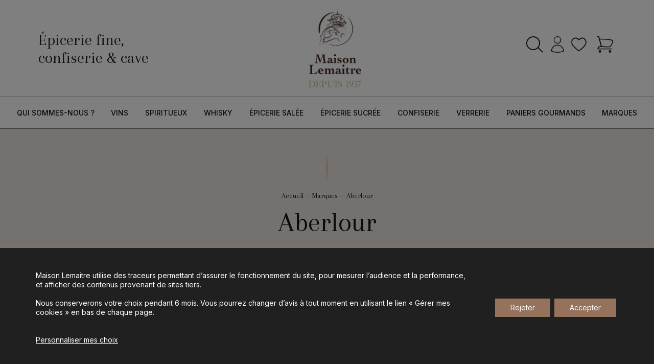

--- FILE ---
content_type: text/html; charset=UTF-8
request_url: https://www.maisonlemaitre.fr/marque/aberlour/
body_size: 28814
content:
<!DOCTYPE html>
<html lang="fr">
<head>
<title>Découvrez les produits de Aberlour - | Maison Lemaitre</title>
	<meta charset="utf-8">
	<!--[if IE]><meta http-equiv="X-UA-Compatible" content="IE=edge,chrome=1"><![endif]-->
	<meta name="viewport" content="width=device-width, initial-scale=1.0">
	<script data-cfasync="false" data-no-defer="1" data-no-minify="1" data-no-optimize="1">var ewww_webp_supported=!1;function check_webp_feature(A,e){var w;e=void 0!==e?e:function(){},ewww_webp_supported?e(ewww_webp_supported):((w=new Image).onload=function(){ewww_webp_supported=0<w.width&&0<w.height,e&&e(ewww_webp_supported)},w.onerror=function(){e&&e(!1)},w.src="data:image/webp;base64,"+{alpha:"UklGRkoAAABXRUJQVlA4WAoAAAAQAAAAAAAAAAAAQUxQSAwAAAARBxAR/Q9ERP8DAABWUDggGAAAABQBAJ0BKgEAAQAAAP4AAA3AAP7mtQAAAA=="}[A])}check_webp_feature("alpha");</script><script data-cfasync="false" data-no-defer="1" data-no-minify="1" data-no-optimize="1">var Arrive=function(c,w){"use strict";if(c.MutationObserver&&"undefined"!=typeof HTMLElement){var r,a=0,u=(r=HTMLElement.prototype.matches||HTMLElement.prototype.webkitMatchesSelector||HTMLElement.prototype.mozMatchesSelector||HTMLElement.prototype.msMatchesSelector,{matchesSelector:function(e,t){return e instanceof HTMLElement&&r.call(e,t)},addMethod:function(e,t,r){var a=e[t];e[t]=function(){return r.length==arguments.length?r.apply(this,arguments):"function"==typeof a?a.apply(this,arguments):void 0}},callCallbacks:function(e,t){t&&t.options.onceOnly&&1==t.firedElems.length&&(e=[e[0]]);for(var r,a=0;r=e[a];a++)r&&r.callback&&r.callback.call(r.elem,r.elem);t&&t.options.onceOnly&&1==t.firedElems.length&&t.me.unbindEventWithSelectorAndCallback.call(t.target,t.selector,t.callback)},checkChildNodesRecursively:function(e,t,r,a){for(var i,n=0;i=e[n];n++)r(i,t,a)&&a.push({callback:t.callback,elem:i}),0<i.childNodes.length&&u.checkChildNodesRecursively(i.childNodes,t,r,a)},mergeArrays:function(e,t){var r,a={};for(r in e)e.hasOwnProperty(r)&&(a[r]=e[r]);for(r in t)t.hasOwnProperty(r)&&(a[r]=t[r]);return a},toElementsArray:function(e){return e=void 0!==e&&("number"!=typeof e.length||e===c)?[e]:e}}),e=(l.prototype.addEvent=function(e,t,r,a){a={target:e,selector:t,options:r,callback:a,firedElems:[]};return this._beforeAdding&&this._beforeAdding(a),this._eventsBucket.push(a),a},l.prototype.removeEvent=function(e){for(var t,r=this._eventsBucket.length-1;t=this._eventsBucket[r];r--)e(t)&&(this._beforeRemoving&&this._beforeRemoving(t),(t=this._eventsBucket.splice(r,1))&&t.length&&(t[0].callback=null))},l.prototype.beforeAdding=function(e){this._beforeAdding=e},l.prototype.beforeRemoving=function(e){this._beforeRemoving=e},l),t=function(i,n){var o=new e,l=this,s={fireOnAttributesModification:!1};return o.beforeAdding(function(t){var e=t.target;e!==c.document&&e!==c||(e=document.getElementsByTagName("html")[0]);var r=new MutationObserver(function(e){n.call(this,e,t)}),a=i(t.options);r.observe(e,a),t.observer=r,t.me=l}),o.beforeRemoving(function(e){e.observer.disconnect()}),this.bindEvent=function(e,t,r){t=u.mergeArrays(s,t);for(var a=u.toElementsArray(this),i=0;i<a.length;i++)o.addEvent(a[i],e,t,r)},this.unbindEvent=function(){var r=u.toElementsArray(this);o.removeEvent(function(e){for(var t=0;t<r.length;t++)if(this===w||e.target===r[t])return!0;return!1})},this.unbindEventWithSelectorOrCallback=function(r){var a=u.toElementsArray(this),i=r,e="function"==typeof r?function(e){for(var t=0;t<a.length;t++)if((this===w||e.target===a[t])&&e.callback===i)return!0;return!1}:function(e){for(var t=0;t<a.length;t++)if((this===w||e.target===a[t])&&e.selector===r)return!0;return!1};o.removeEvent(e)},this.unbindEventWithSelectorAndCallback=function(r,a){var i=u.toElementsArray(this);o.removeEvent(function(e){for(var t=0;t<i.length;t++)if((this===w||e.target===i[t])&&e.selector===r&&e.callback===a)return!0;return!1})},this},i=new function(){var s={fireOnAttributesModification:!1,onceOnly:!1,existing:!1};function n(e,t,r){return!(!u.matchesSelector(e,t.selector)||(e._id===w&&(e._id=a++),-1!=t.firedElems.indexOf(e._id)))&&(t.firedElems.push(e._id),!0)}var c=(i=new t(function(e){var t={attributes:!1,childList:!0,subtree:!0};return e.fireOnAttributesModification&&(t.attributes=!0),t},function(e,i){e.forEach(function(e){var t=e.addedNodes,r=e.target,a=[];null!==t&&0<t.length?u.checkChildNodesRecursively(t,i,n,a):"attributes"===e.type&&n(r,i)&&a.push({callback:i.callback,elem:r}),u.callCallbacks(a,i)})})).bindEvent;return i.bindEvent=function(e,t,r){t=void 0===r?(r=t,s):u.mergeArrays(s,t);var a=u.toElementsArray(this);if(t.existing){for(var i=[],n=0;n<a.length;n++)for(var o=a[n].querySelectorAll(e),l=0;l<o.length;l++)i.push({callback:r,elem:o[l]});if(t.onceOnly&&i.length)return r.call(i[0].elem,i[0].elem);setTimeout(u.callCallbacks,1,i)}c.call(this,e,t,r)},i},o=new function(){var a={};function i(e,t){return u.matchesSelector(e,t.selector)}var n=(o=new t(function(){return{childList:!0,subtree:!0}},function(e,r){e.forEach(function(e){var t=e.removedNodes,e=[];null!==t&&0<t.length&&u.checkChildNodesRecursively(t,r,i,e),u.callCallbacks(e,r)})})).bindEvent;return o.bindEvent=function(e,t,r){t=void 0===r?(r=t,a):u.mergeArrays(a,t),n.call(this,e,t,r)},o};d(HTMLElement.prototype),d(NodeList.prototype),d(HTMLCollection.prototype),d(HTMLDocument.prototype),d(Window.prototype);var n={};return s(i,n,"unbindAllArrive"),s(o,n,"unbindAllLeave"),n}function l(){this._eventsBucket=[],this._beforeAdding=null,this._beforeRemoving=null}function s(e,t,r){u.addMethod(t,r,e.unbindEvent),u.addMethod(t,r,e.unbindEventWithSelectorOrCallback),u.addMethod(t,r,e.unbindEventWithSelectorAndCallback)}function d(e){e.arrive=i.bindEvent,s(i,e,"unbindArrive"),e.leave=o.bindEvent,s(o,e,"unbindLeave")}}(window,void 0),ewww_webp_supported=!1;function check_webp_feature(e,t){var r;ewww_webp_supported?t(ewww_webp_supported):((r=new Image).onload=function(){ewww_webp_supported=0<r.width&&0<r.height,t(ewww_webp_supported)},r.onerror=function(){t(!1)},r.src="data:image/webp;base64,"+{alpha:"UklGRkoAAABXRUJQVlA4WAoAAAAQAAAAAAAAAAAAQUxQSAwAAAARBxAR/Q9ERP8DAABWUDggGAAAABQBAJ0BKgEAAQAAAP4AAA3AAP7mtQAAAA==",animation:"UklGRlIAAABXRUJQVlA4WAoAAAASAAAAAAAAAAAAQU5JTQYAAAD/////AABBTk1GJgAAAAAAAAAAAAAAAAAAAGQAAABWUDhMDQAAAC8AAAAQBxAREYiI/gcA"}[e])}function ewwwLoadImages(e){if(e){for(var t=document.querySelectorAll(".batch-image img, .image-wrapper a, .ngg-pro-masonry-item a, .ngg-galleria-offscreen-seo-wrapper a"),r=0,a=t.length;r<a;r++)ewwwAttr(t[r],"data-src",t[r].getAttribute("data-webp")),ewwwAttr(t[r],"data-thumbnail",t[r].getAttribute("data-webp-thumbnail"));for(var i=document.querySelectorAll("div.woocommerce-product-gallery__image"),r=0,a=i.length;r<a;r++)ewwwAttr(i[r],"data-thumb",i[r].getAttribute("data-webp-thumb"))}for(var n=document.querySelectorAll("video"),r=0,a=n.length;r<a;r++)ewwwAttr(n[r],"poster",e?n[r].getAttribute("data-poster-webp"):n[r].getAttribute("data-poster-image"));for(var o,l=document.querySelectorAll("img.ewww_webp_lazy_load"),r=0,a=l.length;r<a;r++)e&&(ewwwAttr(l[r],"data-lazy-srcset",l[r].getAttribute("data-lazy-srcset-webp")),ewwwAttr(l[r],"data-srcset",l[r].getAttribute("data-srcset-webp")),ewwwAttr(l[r],"data-lazy-src",l[r].getAttribute("data-lazy-src-webp")),ewwwAttr(l[r],"data-src",l[r].getAttribute("data-src-webp")),ewwwAttr(l[r],"data-orig-file",l[r].getAttribute("data-webp-orig-file")),ewwwAttr(l[r],"data-medium-file",l[r].getAttribute("data-webp-medium-file")),ewwwAttr(l[r],"data-large-file",l[r].getAttribute("data-webp-large-file")),null!=(o=l[r].getAttribute("srcset"))&&!1!==o&&o.includes("R0lGOD")&&ewwwAttr(l[r],"src",l[r].getAttribute("data-lazy-src-webp"))),l[r].className=l[r].className.replace(/\bewww_webp_lazy_load\b/,"");for(var s=document.querySelectorAll(".ewww_webp"),r=0,a=s.length;r<a;r++)e?(ewwwAttr(s[r],"srcset",s[r].getAttribute("data-srcset-webp")),ewwwAttr(s[r],"src",s[r].getAttribute("data-src-webp")),ewwwAttr(s[r],"data-orig-file",s[r].getAttribute("data-webp-orig-file")),ewwwAttr(s[r],"data-medium-file",s[r].getAttribute("data-webp-medium-file")),ewwwAttr(s[r],"data-large-file",s[r].getAttribute("data-webp-large-file")),ewwwAttr(s[r],"data-large_image",s[r].getAttribute("data-webp-large_image")),ewwwAttr(s[r],"data-src",s[r].getAttribute("data-webp-src"))):(ewwwAttr(s[r],"srcset",s[r].getAttribute("data-srcset-img")),ewwwAttr(s[r],"src",s[r].getAttribute("data-src-img"))),s[r].className=s[r].className.replace(/\bewww_webp\b/,"ewww_webp_loaded");window.jQuery&&jQuery.fn.isotope&&jQuery.fn.imagesLoaded&&(jQuery(".fusion-posts-container-infinite").imagesLoaded(function(){jQuery(".fusion-posts-container-infinite").hasClass("isotope")&&jQuery(".fusion-posts-container-infinite").isotope()}),jQuery(".fusion-portfolio:not(.fusion-recent-works) .fusion-portfolio-wrapper").imagesLoaded(function(){jQuery(".fusion-portfolio:not(.fusion-recent-works) .fusion-portfolio-wrapper").isotope()}))}function ewwwWebPInit(e){ewwwLoadImages(e),ewwwNggLoadGalleries(e),document.arrive(".ewww_webp",function(){ewwwLoadImages(e)}),document.arrive(".ewww_webp_lazy_load",function(){ewwwLoadImages(e)}),document.arrive("videos",function(){ewwwLoadImages(e)}),"loading"==document.readyState?document.addEventListener("DOMContentLoaded",ewwwJSONParserInit):("undefined"!=typeof galleries&&ewwwNggParseGalleries(e),ewwwWooParseVariations(e))}function ewwwAttr(e,t,r){null!=r&&!1!==r&&e.setAttribute(t,r)}function ewwwJSONParserInit(){"undefined"!=typeof galleries&&check_webp_feature("alpha",ewwwNggParseGalleries),check_webp_feature("alpha",ewwwWooParseVariations)}function ewwwWooParseVariations(e){if(e)for(var t=document.querySelectorAll("form.variations_form"),r=0,a=t.length;r<a;r++){var i=t[r].getAttribute("data-product_variations"),n=!1;try{for(var o in i=JSON.parse(i))void 0!==i[o]&&void 0!==i[o].image&&(void 0!==i[o].image.src_webp&&(i[o].image.src=i[o].image.src_webp,n=!0),void 0!==i[o].image.srcset_webp&&(i[o].image.srcset=i[o].image.srcset_webp,n=!0),void 0!==i[o].image.full_src_webp&&(i[o].image.full_src=i[o].image.full_src_webp,n=!0),void 0!==i[o].image.gallery_thumbnail_src_webp&&(i[o].image.gallery_thumbnail_src=i[o].image.gallery_thumbnail_src_webp,n=!0),void 0!==i[o].image.thumb_src_webp&&(i[o].image.thumb_src=i[o].image.thumb_src_webp,n=!0));n&&ewwwAttr(t[r],"data-product_variations",JSON.stringify(i))}catch(e){}}}function ewwwNggParseGalleries(e){if(e)for(var t in galleries){var r=galleries[t];galleries[t].images_list=ewwwNggParseImageList(r.images_list)}}function ewwwNggLoadGalleries(e){e&&document.addEventListener("ngg.galleria.themeadded",function(e,t){window.ngg_galleria._create_backup=window.ngg_galleria.create,window.ngg_galleria.create=function(e,t){var r=$(e).data("id");return galleries["gallery_"+r].images_list=ewwwNggParseImageList(galleries["gallery_"+r].images_list),window.ngg_galleria._create_backup(e,t)}})}function ewwwNggParseImageList(e){for(var t in e){var r=e[t];if(void 0!==r["image-webp"]&&(e[t].image=r["image-webp"],delete e[t]["image-webp"]),void 0!==r["thumb-webp"]&&(e[t].thumb=r["thumb-webp"],delete e[t]["thumb-webp"]),void 0!==r.full_image_webp&&(e[t].full_image=r.full_image_webp,delete e[t].full_image_webp),void 0!==r.srcsets)for(var a in r.srcsets)nggSrcset=r.srcsets[a],void 0!==r.srcsets[a+"-webp"]&&(e[t].srcsets[a]=r.srcsets[a+"-webp"],delete e[t].srcsets[a+"-webp"]);if(void 0!==r.full_srcsets)for(var i in r.full_srcsets)nggFSrcset=r.full_srcsets[i],void 0!==r.full_srcsets[i+"-webp"]&&(e[t].full_srcsets[i]=r.full_srcsets[i+"-webp"],delete e[t].full_srcsets[i+"-webp"])}return e}check_webp_feature("alpha",ewwwWebPInit);</script>				<script>document.documentElement.className = document.documentElement.className + ' yes-js js_active js'</script>
			
<!-- Optimisation des moteurs de recherche par Rank Math - https://rankmath.com/ -->
<meta name="description" content="Maison Lemaitre, épicerie fine à Nantes vous propose les produits Aberlour"/>
<meta name="robots" content="follow, index, max-snippet:-1, max-video-preview:-1, max-image-preview:large"/>
<link rel="canonical" href="https://www.maisonlemaitre.fr/marque/aberlour/" />
<meta property="og:locale" content="fr_FR" />
<meta property="og:type" content="article" />
<meta property="og:title" content="Découvrez les produits de Aberlour - | Maison Lemaitre" />
<meta property="og:description" content="Maison Lemaitre, épicerie fine à Nantes vous propose les produits Aberlour" />
<meta property="og:url" content="https://www.maisonlemaitre.fr/marque/aberlour/" />
<meta property="og:site_name" content="Maison Lemaitre" />
<meta name="twitter:card" content="summary_large_image" />
<meta name="twitter:title" content="Découvrez les produits de Aberlour - | Maison Lemaitre" />
<meta name="twitter:description" content="Maison Lemaitre, épicerie fine à Nantes vous propose les produits Aberlour" />
<meta name="twitter:label1" content="Produits" />
<meta name="twitter:data1" content="3" />
<!--fwp-loop-->
<script type="application/ld+json" class="rank-math-schema">{"@context":"https://schema.org","@graph":[{"@type":"Organization","@id":"https://www.maisonlemaitre.fr/#organization","name":"Maison Lemaitre","url":"https://www.maisonlemaitre.fr","email":"admin_lemaitre"},{"@type":"WebSite","@id":"https://www.maisonlemaitre.fr/#website","url":"https://www.maisonlemaitre.fr","name":"Maison Lemaitre","publisher":{"@id":"https://www.maisonlemaitre.fr/#organization"},"inLanguage":"fr-FR"},{"@type":"BreadcrumbList","@id":"https://www.maisonlemaitre.fr/marque/aberlour/#breadcrumb","itemListElement":[{"@type":"ListItem","position":"1","item":{"@id":"https://www.maisonlemaitre.fr","name":"Accueil"}},{"@type":"ListItem","position":"2","item":{"@id":"https://www.maisonlemaitre.fr/marque/aberlour/","name":"Aberlour"}}]},{"@type":"CollectionPage","@id":"https://www.maisonlemaitre.fr/marque/aberlour/#webpage","url":"https://www.maisonlemaitre.fr/marque/aberlour/","name":"D\u00e9couvrez les produits de Aberlour - | Maison Lemaitre","isPartOf":{"@id":"https://www.maisonlemaitre.fr/#website"},"inLanguage":"fr-FR","breadcrumb":{"@id":"https://www.maisonlemaitre.fr/marque/aberlour/#breadcrumb"}},{"@context":"https://schema.org/","@graph":[{"@type":"Product","name":"Aberlour 12 ans | Aberlour Aberlour | Maison Lemaitre","url":"https://www.maisonlemaitre.fr/whisky/ecossais/aberlour-12-ans/","@id":"https://www.maisonlemaitre.fr/whisky/ecossais/aberlour-12-ans/","description":"La distillerie Aberlour se distingue par le fait que, plac\u00e9e au pied du mont Benrinnes, elle recueille l'eau qui descend dans la vall\u00e9e de la Lour, filtr\u00e9e \u00e0 travers la tourbe. Tr\u00e8s douce, cette eau ne subit aucun traitement. Ce 12 ans d'\u00e2ge titrant \u00e0 48% vol. est mis en bouteille sans filtration \u00e0 froid. Aussi, un l\u00e9ger voile peut appara\u00eetre lors de l\u2019ajout d\u2019eau. L\u2019Aberlour 12 ans Non Chill Filtered pr\u00e9sente un\u00a0bouquet\u00a0aromatique g\u00e9n\u00e9reux r\u00e9v\u00e9lant des notes tant fruit\u00e9es qu'\u00e9pic\u00e9es. Fid\u00e8le \u00e0 la tradition de la distillerie Aberlour, ce single malt conna\u00eet une double maturation en f\u00fbts de sherry et bourbon qui lui conf\u00e8rent rondeur et \u00e9l\u00e9gance."},{"@type":"Product","name":"Aberlour 16ans | Aberlour Aberlour | Maison Lemaitre","url":"https://www.maisonlemaitre.fr/whisky/ecossais/aberlour-16ans/","@id":"https://www.maisonlemaitre.fr/whisky/ecossais/aberlour-16ans/","description":"Aberlour 16 ans est un Single Malt issu d\u2019une double maturation int\u00e9grale en f\u00fbts de Sherry Oloroso et de Bourbon, signature de la singularit\u00e9 d\u2019Aberlour. Ce whisky est le fruit d\u2019un travail d\u2019\u00e9quilibre optimal par les experts de la distillerie. Les saveurs fruit\u00e9es sont parfaitement \u00e9quilibr\u00e9es par les notes d\u2019\u00e9pices. Produit chaque ann\u00e9e en quantit\u00e9s limit\u00e9es, Aberlour 16 ans sort de la distillerie en \u00ab batch \u00bb num\u00e9rot\u00e9s. Cette m\u00e9thode artisanale assure une production de qualit\u00e9."},{"@type":"Product","name":"Aberlour A'Bunadh | Aberlour Aberlour | Maison Lemaitre","url":"https://www.maisonlemaitre.fr/whisky/ecossais/aberlour-abunadh/","@id":"https://www.maisonlemaitre.fr/whisky/ecossais/aberlour-abunadh/","description":"Avec l'A'bunadh - qui veut dire origine en ga\u00e9lique -, la distillerie Aberlour se rapproche d'un malt brut de f\u00fbt travaill\u00e9 dans l'esprit traditionnel du XIX\u00e8me si\u00e8cle. Vieilli exclusivement en f\u00fbts de sherry Oloroso, sans filtration \u00e0 froid, sans r\u00e9duction avec de l'eau, le go\u00fbt de l'A'bunadh rappelle les whiskies artisanaux de jadis."}]}]}</script>
<!-- /Extension Rank Math WordPress SEO -->


<link rel="alternate" type="application/rss+xml" title="Flux pour Maison Lemaitre &raquo; Aberlour Marque" href="https://www.maisonlemaitre.fr/marque/aberlour/feed/" />
<style id='wp-img-auto-sizes-contain-inline-css' type='text/css'>
img:is([sizes=auto i],[sizes^="auto," i]){contain-intrinsic-size:3000px 1500px}
/*# sourceURL=wp-img-auto-sizes-contain-inline-css */
</style>
<style id='wp-emoji-styles-inline-css' type='text/css'>

	img.wp-smiley, img.emoji {
		display: inline !important;
		border: none !important;
		box-shadow: none !important;
		height: 1em !important;
		width: 1em !important;
		margin: 0 0.07em !important;
		vertical-align: -0.1em !important;
		background: none !important;
		padding: 0 !important;
	}
/*# sourceURL=wp-emoji-styles-inline-css */
</style>
<link rel='stylesheet' id='wp-block-library-css' href='https://www.maisonlemaitre.fr/wp-includes/css/dist/block-library/style.min.css?ver=6.9' type='text/css' media='all' />
<style id='global-styles-inline-css' type='text/css'>
:root{--wp--preset--aspect-ratio--square: 1;--wp--preset--aspect-ratio--4-3: 4/3;--wp--preset--aspect-ratio--3-4: 3/4;--wp--preset--aspect-ratio--3-2: 3/2;--wp--preset--aspect-ratio--2-3: 2/3;--wp--preset--aspect-ratio--16-9: 16/9;--wp--preset--aspect-ratio--9-16: 9/16;--wp--preset--color--black: #000000;--wp--preset--color--cyan-bluish-gray: #abb8c3;--wp--preset--color--white: #ffffff;--wp--preset--color--pale-pink: #f78da7;--wp--preset--color--vivid-red: #cf2e2e;--wp--preset--color--luminous-vivid-orange: #ff6900;--wp--preset--color--luminous-vivid-amber: #fcb900;--wp--preset--color--light-green-cyan: #7bdcb5;--wp--preset--color--vivid-green-cyan: #00d084;--wp--preset--color--pale-cyan-blue: #8ed1fc;--wp--preset--color--vivid-cyan-blue: #0693e3;--wp--preset--color--vivid-purple: #9b51e0;--wp--preset--gradient--vivid-cyan-blue-to-vivid-purple: linear-gradient(135deg,rgb(6,147,227) 0%,rgb(155,81,224) 100%);--wp--preset--gradient--light-green-cyan-to-vivid-green-cyan: linear-gradient(135deg,rgb(122,220,180) 0%,rgb(0,208,130) 100%);--wp--preset--gradient--luminous-vivid-amber-to-luminous-vivid-orange: linear-gradient(135deg,rgb(252,185,0) 0%,rgb(255,105,0) 100%);--wp--preset--gradient--luminous-vivid-orange-to-vivid-red: linear-gradient(135deg,rgb(255,105,0) 0%,rgb(207,46,46) 100%);--wp--preset--gradient--very-light-gray-to-cyan-bluish-gray: linear-gradient(135deg,rgb(238,238,238) 0%,rgb(169,184,195) 100%);--wp--preset--gradient--cool-to-warm-spectrum: linear-gradient(135deg,rgb(74,234,220) 0%,rgb(151,120,209) 20%,rgb(207,42,186) 40%,rgb(238,44,130) 60%,rgb(251,105,98) 80%,rgb(254,248,76) 100%);--wp--preset--gradient--blush-light-purple: linear-gradient(135deg,rgb(255,206,236) 0%,rgb(152,150,240) 100%);--wp--preset--gradient--blush-bordeaux: linear-gradient(135deg,rgb(254,205,165) 0%,rgb(254,45,45) 50%,rgb(107,0,62) 100%);--wp--preset--gradient--luminous-dusk: linear-gradient(135deg,rgb(255,203,112) 0%,rgb(199,81,192) 50%,rgb(65,88,208) 100%);--wp--preset--gradient--pale-ocean: linear-gradient(135deg,rgb(255,245,203) 0%,rgb(182,227,212) 50%,rgb(51,167,181) 100%);--wp--preset--gradient--electric-grass: linear-gradient(135deg,rgb(202,248,128) 0%,rgb(113,206,126) 100%);--wp--preset--gradient--midnight: linear-gradient(135deg,rgb(2,3,129) 0%,rgb(40,116,252) 100%);--wp--preset--font-size--small: 13px;--wp--preset--font-size--medium: 20px;--wp--preset--font-size--large: 36px;--wp--preset--font-size--x-large: 42px;--wp--preset--spacing--20: 0.44rem;--wp--preset--spacing--30: 0.67rem;--wp--preset--spacing--40: 1rem;--wp--preset--spacing--50: 1.5rem;--wp--preset--spacing--60: 2.25rem;--wp--preset--spacing--70: 3.38rem;--wp--preset--spacing--80: 5.06rem;--wp--preset--shadow--natural: 6px 6px 9px rgba(0, 0, 0, 0.2);--wp--preset--shadow--deep: 12px 12px 50px rgba(0, 0, 0, 0.4);--wp--preset--shadow--sharp: 6px 6px 0px rgba(0, 0, 0, 0.2);--wp--preset--shadow--outlined: 6px 6px 0px -3px rgb(255, 255, 255), 6px 6px rgb(0, 0, 0);--wp--preset--shadow--crisp: 6px 6px 0px rgb(0, 0, 0);}:where(.is-layout-flex){gap: 0.5em;}:where(.is-layout-grid){gap: 0.5em;}body .is-layout-flex{display: flex;}.is-layout-flex{flex-wrap: wrap;align-items: center;}.is-layout-flex > :is(*, div){margin: 0;}body .is-layout-grid{display: grid;}.is-layout-grid > :is(*, div){margin: 0;}:where(.wp-block-columns.is-layout-flex){gap: 2em;}:where(.wp-block-columns.is-layout-grid){gap: 2em;}:where(.wp-block-post-template.is-layout-flex){gap: 1.25em;}:where(.wp-block-post-template.is-layout-grid){gap: 1.25em;}.has-black-color{color: var(--wp--preset--color--black) !important;}.has-cyan-bluish-gray-color{color: var(--wp--preset--color--cyan-bluish-gray) !important;}.has-white-color{color: var(--wp--preset--color--white) !important;}.has-pale-pink-color{color: var(--wp--preset--color--pale-pink) !important;}.has-vivid-red-color{color: var(--wp--preset--color--vivid-red) !important;}.has-luminous-vivid-orange-color{color: var(--wp--preset--color--luminous-vivid-orange) !important;}.has-luminous-vivid-amber-color{color: var(--wp--preset--color--luminous-vivid-amber) !important;}.has-light-green-cyan-color{color: var(--wp--preset--color--light-green-cyan) !important;}.has-vivid-green-cyan-color{color: var(--wp--preset--color--vivid-green-cyan) !important;}.has-pale-cyan-blue-color{color: var(--wp--preset--color--pale-cyan-blue) !important;}.has-vivid-cyan-blue-color{color: var(--wp--preset--color--vivid-cyan-blue) !important;}.has-vivid-purple-color{color: var(--wp--preset--color--vivid-purple) !important;}.has-black-background-color{background-color: var(--wp--preset--color--black) !important;}.has-cyan-bluish-gray-background-color{background-color: var(--wp--preset--color--cyan-bluish-gray) !important;}.has-white-background-color{background-color: var(--wp--preset--color--white) !important;}.has-pale-pink-background-color{background-color: var(--wp--preset--color--pale-pink) !important;}.has-vivid-red-background-color{background-color: var(--wp--preset--color--vivid-red) !important;}.has-luminous-vivid-orange-background-color{background-color: var(--wp--preset--color--luminous-vivid-orange) !important;}.has-luminous-vivid-amber-background-color{background-color: var(--wp--preset--color--luminous-vivid-amber) !important;}.has-light-green-cyan-background-color{background-color: var(--wp--preset--color--light-green-cyan) !important;}.has-vivid-green-cyan-background-color{background-color: var(--wp--preset--color--vivid-green-cyan) !important;}.has-pale-cyan-blue-background-color{background-color: var(--wp--preset--color--pale-cyan-blue) !important;}.has-vivid-cyan-blue-background-color{background-color: var(--wp--preset--color--vivid-cyan-blue) !important;}.has-vivid-purple-background-color{background-color: var(--wp--preset--color--vivid-purple) !important;}.has-black-border-color{border-color: var(--wp--preset--color--black) !important;}.has-cyan-bluish-gray-border-color{border-color: var(--wp--preset--color--cyan-bluish-gray) !important;}.has-white-border-color{border-color: var(--wp--preset--color--white) !important;}.has-pale-pink-border-color{border-color: var(--wp--preset--color--pale-pink) !important;}.has-vivid-red-border-color{border-color: var(--wp--preset--color--vivid-red) !important;}.has-luminous-vivid-orange-border-color{border-color: var(--wp--preset--color--luminous-vivid-orange) !important;}.has-luminous-vivid-amber-border-color{border-color: var(--wp--preset--color--luminous-vivid-amber) !important;}.has-light-green-cyan-border-color{border-color: var(--wp--preset--color--light-green-cyan) !important;}.has-vivid-green-cyan-border-color{border-color: var(--wp--preset--color--vivid-green-cyan) !important;}.has-pale-cyan-blue-border-color{border-color: var(--wp--preset--color--pale-cyan-blue) !important;}.has-vivid-cyan-blue-border-color{border-color: var(--wp--preset--color--vivid-cyan-blue) !important;}.has-vivid-purple-border-color{border-color: var(--wp--preset--color--vivid-purple) !important;}.has-vivid-cyan-blue-to-vivid-purple-gradient-background{background: var(--wp--preset--gradient--vivid-cyan-blue-to-vivid-purple) !important;}.has-light-green-cyan-to-vivid-green-cyan-gradient-background{background: var(--wp--preset--gradient--light-green-cyan-to-vivid-green-cyan) !important;}.has-luminous-vivid-amber-to-luminous-vivid-orange-gradient-background{background: var(--wp--preset--gradient--luminous-vivid-amber-to-luminous-vivid-orange) !important;}.has-luminous-vivid-orange-to-vivid-red-gradient-background{background: var(--wp--preset--gradient--luminous-vivid-orange-to-vivid-red) !important;}.has-very-light-gray-to-cyan-bluish-gray-gradient-background{background: var(--wp--preset--gradient--very-light-gray-to-cyan-bluish-gray) !important;}.has-cool-to-warm-spectrum-gradient-background{background: var(--wp--preset--gradient--cool-to-warm-spectrum) !important;}.has-blush-light-purple-gradient-background{background: var(--wp--preset--gradient--blush-light-purple) !important;}.has-blush-bordeaux-gradient-background{background: var(--wp--preset--gradient--blush-bordeaux) !important;}.has-luminous-dusk-gradient-background{background: var(--wp--preset--gradient--luminous-dusk) !important;}.has-pale-ocean-gradient-background{background: var(--wp--preset--gradient--pale-ocean) !important;}.has-electric-grass-gradient-background{background: var(--wp--preset--gradient--electric-grass) !important;}.has-midnight-gradient-background{background: var(--wp--preset--gradient--midnight) !important;}.has-small-font-size{font-size: var(--wp--preset--font-size--small) !important;}.has-medium-font-size{font-size: var(--wp--preset--font-size--medium) !important;}.has-large-font-size{font-size: var(--wp--preset--font-size--large) !important;}.has-x-large-font-size{font-size: var(--wp--preset--font-size--x-large) !important;}
/*# sourceURL=global-styles-inline-css */
</style>

<style id='classic-theme-styles-inline-css' type='text/css'>
/*! This file is auto-generated */
.wp-block-button__link{color:#fff;background-color:#32373c;border-radius:9999px;box-shadow:none;text-decoration:none;padding:calc(.667em + 2px) calc(1.333em + 2px);font-size:1.125em}.wp-block-file__button{background:#32373c;color:#fff;text-decoration:none}
/*# sourceURL=/wp-includes/css/classic-themes.min.css */
</style>
<link rel='stylesheet' id='kiwiz-frontend-style-css' href='https://www.maisonlemaitre.fr/wp-content/plugins/kiwiz-invoices-certification-pdf-file/frontend/assets/css/style.css?ver=6.9' type='text/css' media='all' />
<link rel='stylesheet' id='woocommerce-child-css' href='https://www.maisonlemaitre.fr/wp-content/plugins/woocommerce-child/assets/css/woocommerce-child.css?ver=6.9' type='text/css' media='all' />
<link rel='stylesheet' id='woocommerce-layout-css' href='https://www.maisonlemaitre.fr/wp-content/plugins/woocommerce/assets/css/woocommerce-layout.css?ver=10.3.7' type='text/css' media='all' />
<link rel='stylesheet' id='woocommerce-smallscreen-css' href='https://www.maisonlemaitre.fr/wp-content/plugins/woocommerce/assets/css/woocommerce-smallscreen.css?ver=10.3.7' type='text/css' media='only screen and (max-width: 768px)' />
<link rel='stylesheet' id='woocommerce-general-css' href='https://www.maisonlemaitre.fr/wp-content/plugins/woocommerce/assets/css/woocommerce.css?ver=10.3.7' type='text/css' media='all' />
<style id='woocommerce-inline-inline-css' type='text/css'>
.woocommerce form .form-row .required { visibility: visible; }
/*# sourceURL=woocommerce-inline-inline-css */
</style>
<link rel='stylesheet' id='contact-form-7-css' href='https://www.maisonlemaitre.fr/wp-content/plugins/contact-form-7/includes/css/styles.css?ver=6.1.4' type='text/css' media='all' />
<link rel='stylesheet' id='wpcf7-redirect-script-frontend-css' href='https://www.maisonlemaitre.fr/wp-content/plugins/wpcf7-redirect/build/assets/frontend-script.css?ver=2c532d7e2be36f6af233' type='text/css' media='all' />
<link rel='stylesheet' id='wc-bis-css-css' href='https://www.maisonlemaitre.fr/wp-content/plugins/woocommerce-back-in-stock-notifications/assets/css/frontend/woocommerce.css?ver=3.3.3' type='text/css' media='all' />
<link rel='stylesheet' id='jquery-selectBox-css' href='https://www.maisonlemaitre.fr/wp-content/plugins/yith-woocommerce-wishlist-premium/assets/css/jquery.selectBox.css?ver=1.2.0' type='text/css' media='all' />
<link rel='stylesheet' id='yith-wcwl-font-awesome-css' href='https://www.maisonlemaitre.fr/wp-content/plugins/yith-woocommerce-wishlist-premium/assets/css/font-awesome.css?ver=4.7.0' type='text/css' media='all' />
<link rel='stylesheet' id='woocommerce_prettyPhoto_css-css' href='//www.maisonlemaitre.fr/wp-content/plugins/woocommerce/assets/css/prettyPhoto.css?ver=3.1.6' type='text/css' media='all' />
<link rel='stylesheet' id='yith-wcwl-main-css' href='https://www.maisonlemaitre.fr/wp-content/plugins/yith-woocommerce-wishlist-premium/assets/css/style.css?ver=4.0.1' type='text/css' media='all' />
<style id='yith-wcwl-main-inline-css' type='text/css'>
 :root { --color-add-to-wishlist-background: #333333; --color-add-to-wishlist-text: #FFFFFF; --color-add-to-wishlist-border: #333333; --color-add-to-wishlist-background-hover: #333333; --color-add-to-wishlist-text-hover: #FFFFFF; --color-add-to-wishlist-border-hover: #333333; --rounded-corners-radius: 16px; --color-add-to-cart-background: #333333; --color-add-to-cart-text: #FFFFFF; --color-add-to-cart-border: #333333; --color-add-to-cart-background-hover: #4F4F4F; --color-add-to-cart-text-hover: #FFFFFF; --color-add-to-cart-border-hover: #4F4F4F; --add-to-cart-rounded-corners-radius: 16px; --color-button-style-1-background: #333333; --color-button-style-1-text: #FFFFFF; --color-button-style-1-border: #333333; --color-button-style-1-background-hover: #4F4F4F; --color-button-style-1-text-hover: #FFFFFF; --color-button-style-1-border-hover: #4F4F4F; --color-button-style-2-background: #333333; --color-button-style-2-text: #FFFFFF; --color-button-style-2-border: #333333; --color-button-style-2-background-hover: #4F4F4F; --color-button-style-2-text-hover: #FFFFFF; --color-button-style-2-border-hover: #4F4F4F; --color-wishlist-table-background: #FFFFFF; --color-wishlist-table-text: #6d6c6c; --color-wishlist-table-border: #FFFFFF; --color-headers-background: #F4F4F4; --color-share-button-color: #FFFFFF; --color-share-button-color-hover: #FFFFFF; --color-fb-button-background: #39599E; --color-fb-button-background-hover: #595A5A; --color-tw-button-background: #45AFE2; --color-tw-button-background-hover: #595A5A; --color-pr-button-background: #AB2E31; --color-pr-button-background-hover: #595A5A; --color-em-button-background: #FBB102; --color-em-button-background-hover: #595A5A; --color-wa-button-background: #00A901; --color-wa-button-background-hover: #595A5A; --feedback-duration: 3s; --modal-colors-overlay: #0000004d; --modal-colors-icon: #007565; --modal-colors-primary-button: #007565; --modal-colors-primary-button-hover: #007565; --modal-colors-primary-button-text: #fff; --modal-colors-primary-button-text-hover: #fff; --modal-colors-secondary-button: #e8e8e8; --modal-colors-secondary-button-hover: #d8d8d8; --modal-colors-secondary-button-text: #777; --modal-colors-secondary-button-text-hover: #777; --color-ask-an-estimate-background: #333333; --color-ask-an-estimate-text: #FFFFFF; --color-ask-an-estimate-border: #333333; --color-ask-an-estimate-background-hover: #4F4F4F; --color-ask-an-estimate-text-hover: #FFFFFF; --color-ask-an-estimate-border-hover: #4F4F4F; --ask-an-estimate-rounded-corners-radius: 16px; --tooltip-color-background: #333; --tooltip-color-text: #fff } 
 :root { --color-add-to-wishlist-background: #333333; --color-add-to-wishlist-text: #FFFFFF; --color-add-to-wishlist-border: #333333; --color-add-to-wishlist-background-hover: #333333; --color-add-to-wishlist-text-hover: #FFFFFF; --color-add-to-wishlist-border-hover: #333333; --rounded-corners-radius: 16px; --color-add-to-cart-background: #333333; --color-add-to-cart-text: #FFFFFF; --color-add-to-cart-border: #333333; --color-add-to-cart-background-hover: #4F4F4F; --color-add-to-cart-text-hover: #FFFFFF; --color-add-to-cart-border-hover: #4F4F4F; --add-to-cart-rounded-corners-radius: 16px; --color-button-style-1-background: #333333; --color-button-style-1-text: #FFFFFF; --color-button-style-1-border: #333333; --color-button-style-1-background-hover: #4F4F4F; --color-button-style-1-text-hover: #FFFFFF; --color-button-style-1-border-hover: #4F4F4F; --color-button-style-2-background: #333333; --color-button-style-2-text: #FFFFFF; --color-button-style-2-border: #333333; --color-button-style-2-background-hover: #4F4F4F; --color-button-style-2-text-hover: #FFFFFF; --color-button-style-2-border-hover: #4F4F4F; --color-wishlist-table-background: #FFFFFF; --color-wishlist-table-text: #6d6c6c; --color-wishlist-table-border: #FFFFFF; --color-headers-background: #F4F4F4; --color-share-button-color: #FFFFFF; --color-share-button-color-hover: #FFFFFF; --color-fb-button-background: #39599E; --color-fb-button-background-hover: #595A5A; --color-tw-button-background: #45AFE2; --color-tw-button-background-hover: #595A5A; --color-pr-button-background: #AB2E31; --color-pr-button-background-hover: #595A5A; --color-em-button-background: #FBB102; --color-em-button-background-hover: #595A5A; --color-wa-button-background: #00A901; --color-wa-button-background-hover: #595A5A; --feedback-duration: 3s; --modal-colors-overlay: #0000004d; --modal-colors-icon: #007565; --modal-colors-primary-button: #007565; --modal-colors-primary-button-hover: #007565; --modal-colors-primary-button-text: #fff; --modal-colors-primary-button-text-hover: #fff; --modal-colors-secondary-button: #e8e8e8; --modal-colors-secondary-button-hover: #d8d8d8; --modal-colors-secondary-button-text: #777; --modal-colors-secondary-button-text-hover: #777; --color-ask-an-estimate-background: #333333; --color-ask-an-estimate-text: #FFFFFF; --color-ask-an-estimate-border: #333333; --color-ask-an-estimate-background-hover: #4F4F4F; --color-ask-an-estimate-text-hover: #FFFFFF; --color-ask-an-estimate-border-hover: #4F4F4F; --ask-an-estimate-rounded-corners-radius: 16px; --tooltip-color-background: #333; --tooltip-color-text: #fff } 
/*# sourceURL=yith-wcwl-main-inline-css */
</style>
<link rel='stylesheet' id='brands-styles-css' href='https://www.maisonlemaitre.fr/wp-content/plugins/woocommerce/assets/css/brands.css?ver=10.3.7' type='text/css' media='all' />
<link rel='stylesheet' id='bootstrap-css' href='https://www.maisonlemaitre.fr/wp-content/themes/wp-bootstrap/assets/css/bootstrap.min.css?ver=6.9' type='text/css' media='all' />
<link rel='stylesheet' id='icomoon-css' href='https://www.maisonlemaitre.fr/wp-content/themes/wp-bootstrap/assets/icomoon/style.css?ver=6.9' type='text/css' media='all' />
<link rel='stylesheet' id='main-css' href='https://www.maisonlemaitre.fr/wp-content/themes/wp-bootstrap/assets/css/main.css?ver=6.9' type='text/css' media='all' />
<link rel='stylesheet' id='media-queries-css' href='https://www.maisonlemaitre.fr/wp-content/themes/wp-bootstrap/assets/css/media-queries.css?ver=6.9' type='text/css' media='all' />
<link rel='stylesheet' id='moove_gdpr_frontend-css' href='https://www.maisonlemaitre.fr/wp-content/plugins/gdpr-cookie-compliance/dist/styles/gdpr-main-nf.css?ver=5.0.9' type='text/css' media='all' />
<style id='moove_gdpr_frontend-inline-css' type='text/css'>
				#moove_gdpr_cookie_modal .moove-gdpr-modal-content .moove-gdpr-tab-main h3.tab-title, 
				#moove_gdpr_cookie_modal .moove-gdpr-modal-content .moove-gdpr-tab-main span.tab-title,
				#moove_gdpr_cookie_modal .moove-gdpr-modal-content .moove-gdpr-modal-left-content #moove-gdpr-menu li a, 
				#moove_gdpr_cookie_modal .moove-gdpr-modal-content .moove-gdpr-modal-left-content #moove-gdpr-menu li button,
				#moove_gdpr_cookie_modal .moove-gdpr-modal-content .moove-gdpr-modal-left-content .moove-gdpr-branding-cnt a,
				#moove_gdpr_cookie_modal .moove-gdpr-modal-content .moove-gdpr-modal-footer-content .moove-gdpr-button-holder a.mgbutton, 
				#moove_gdpr_cookie_modal .moove-gdpr-modal-content .moove-gdpr-modal-footer-content .moove-gdpr-button-holder button.mgbutton,
				#moove_gdpr_cookie_modal .cookie-switch .cookie-slider:after, 
				#moove_gdpr_cookie_modal .cookie-switch .slider:after, 
				#moove_gdpr_cookie_modal .switch .cookie-slider:after, 
				#moove_gdpr_cookie_modal .switch .slider:after,
				#moove_gdpr_cookie_info_bar .moove-gdpr-info-bar-container .moove-gdpr-info-bar-content p, 
				#moove_gdpr_cookie_info_bar .moove-gdpr-info-bar-container .moove-gdpr-info-bar-content p a,
				#moove_gdpr_cookie_info_bar .moove-gdpr-info-bar-container .moove-gdpr-info-bar-content a.mgbutton, 
				#moove_gdpr_cookie_info_bar .moove-gdpr-info-bar-container .moove-gdpr-info-bar-content button.mgbutton,
				#moove_gdpr_cookie_modal .moove-gdpr-modal-content .moove-gdpr-tab-main .moove-gdpr-tab-main-content h1, 
				#moove_gdpr_cookie_modal .moove-gdpr-modal-content .moove-gdpr-tab-main .moove-gdpr-tab-main-content h2, 
				#moove_gdpr_cookie_modal .moove-gdpr-modal-content .moove-gdpr-tab-main .moove-gdpr-tab-main-content h3, 
				#moove_gdpr_cookie_modal .moove-gdpr-modal-content .moove-gdpr-tab-main .moove-gdpr-tab-main-content h4, 
				#moove_gdpr_cookie_modal .moove-gdpr-modal-content .moove-gdpr-tab-main .moove-gdpr-tab-main-content h5, 
				#moove_gdpr_cookie_modal .moove-gdpr-modal-content .moove-gdpr-tab-main .moove-gdpr-tab-main-content h6,
				#moove_gdpr_cookie_modal .moove-gdpr-modal-content.moove_gdpr_modal_theme_v2 .moove-gdpr-modal-title .tab-title,
				#moove_gdpr_cookie_modal .moove-gdpr-modal-content.moove_gdpr_modal_theme_v2 .moove-gdpr-tab-main h3.tab-title, 
				#moove_gdpr_cookie_modal .moove-gdpr-modal-content.moove_gdpr_modal_theme_v2 .moove-gdpr-tab-main span.tab-title,
				#moove_gdpr_cookie_modal .moove-gdpr-modal-content.moove_gdpr_modal_theme_v2 .moove-gdpr-branding-cnt a {
					font-weight: inherit				}
			#moove_gdpr_cookie_modal,#moove_gdpr_cookie_info_bar,.gdpr_cookie_settings_shortcode_content{font-family:inherit}#moove_gdpr_save_popup_settings_button{background-color:#373737;color:#fff}#moove_gdpr_save_popup_settings_button:hover{background-color:#000}#moove_gdpr_cookie_info_bar .moove-gdpr-info-bar-container .moove-gdpr-info-bar-content a.mgbutton,#moove_gdpr_cookie_info_bar .moove-gdpr-info-bar-container .moove-gdpr-info-bar-content button.mgbutton{background-color:#95725b}#moove_gdpr_cookie_modal .moove-gdpr-modal-content .moove-gdpr-modal-footer-content .moove-gdpr-button-holder a.mgbutton,#moove_gdpr_cookie_modal .moove-gdpr-modal-content .moove-gdpr-modal-footer-content .moove-gdpr-button-holder button.mgbutton,.gdpr_cookie_settings_shortcode_content .gdpr-shr-button.button-green{background-color:#95725b;border-color:#95725b}#moove_gdpr_cookie_modal .moove-gdpr-modal-content .moove-gdpr-modal-footer-content .moove-gdpr-button-holder a.mgbutton:hover,#moove_gdpr_cookie_modal .moove-gdpr-modal-content .moove-gdpr-modal-footer-content .moove-gdpr-button-holder button.mgbutton:hover,.gdpr_cookie_settings_shortcode_content .gdpr-shr-button.button-green:hover{background-color:#fff;color:#95725b}#moove_gdpr_cookie_modal .moove-gdpr-modal-content .moove-gdpr-modal-close i,#moove_gdpr_cookie_modal .moove-gdpr-modal-content .moove-gdpr-modal-close span.gdpr-icon{background-color:#95725b;border:1px solid #95725b}#moove_gdpr_cookie_info_bar span.moove-gdpr-infobar-allow-all.focus-g,#moove_gdpr_cookie_info_bar span.moove-gdpr-infobar-allow-all:focus,#moove_gdpr_cookie_info_bar button.moove-gdpr-infobar-allow-all.focus-g,#moove_gdpr_cookie_info_bar button.moove-gdpr-infobar-allow-all:focus,#moove_gdpr_cookie_info_bar span.moove-gdpr-infobar-reject-btn.focus-g,#moove_gdpr_cookie_info_bar span.moove-gdpr-infobar-reject-btn:focus,#moove_gdpr_cookie_info_bar button.moove-gdpr-infobar-reject-btn.focus-g,#moove_gdpr_cookie_info_bar button.moove-gdpr-infobar-reject-btn:focus,#moove_gdpr_cookie_info_bar span.change-settings-button.focus-g,#moove_gdpr_cookie_info_bar span.change-settings-button:focus,#moove_gdpr_cookie_info_bar button.change-settings-button.focus-g,#moove_gdpr_cookie_info_bar button.change-settings-button:focus{-webkit-box-shadow:0 0 1px 3px #95725b;-moz-box-shadow:0 0 1px 3px #95725b;box-shadow:0 0 1px 3px #95725b}#moove_gdpr_cookie_modal .moove-gdpr-modal-content .moove-gdpr-modal-close i:hover,#moove_gdpr_cookie_modal .moove-gdpr-modal-content .moove-gdpr-modal-close span.gdpr-icon:hover,#moove_gdpr_cookie_info_bar span[data-href]>u.change-settings-button{color:#95725b}#moove_gdpr_cookie_modal .moove-gdpr-modal-content .moove-gdpr-modal-left-content #moove-gdpr-menu li.menu-item-selected a span.gdpr-icon,#moove_gdpr_cookie_modal .moove-gdpr-modal-content .moove-gdpr-modal-left-content #moove-gdpr-menu li.menu-item-selected button span.gdpr-icon{color:inherit}#moove_gdpr_cookie_modal .moove-gdpr-modal-content .moove-gdpr-modal-left-content #moove-gdpr-menu li a span.gdpr-icon,#moove_gdpr_cookie_modal .moove-gdpr-modal-content .moove-gdpr-modal-left-content #moove-gdpr-menu li button span.gdpr-icon{color:inherit}#moove_gdpr_cookie_modal .gdpr-acc-link{line-height:0;font-size:0;color:transparent;position:absolute}#moove_gdpr_cookie_modal .moove-gdpr-modal-content .moove-gdpr-modal-close:hover i,#moove_gdpr_cookie_modal .moove-gdpr-modal-content .moove-gdpr-modal-left-content #moove-gdpr-menu li a,#moove_gdpr_cookie_modal .moove-gdpr-modal-content .moove-gdpr-modal-left-content #moove-gdpr-menu li button,#moove_gdpr_cookie_modal .moove-gdpr-modal-content .moove-gdpr-modal-left-content #moove-gdpr-menu li button i,#moove_gdpr_cookie_modal .moove-gdpr-modal-content .moove-gdpr-modal-left-content #moove-gdpr-menu li a i,#moove_gdpr_cookie_modal .moove-gdpr-modal-content .moove-gdpr-tab-main .moove-gdpr-tab-main-content a:hover,#moove_gdpr_cookie_info_bar.moove-gdpr-dark-scheme .moove-gdpr-info-bar-container .moove-gdpr-info-bar-content a.mgbutton:hover,#moove_gdpr_cookie_info_bar.moove-gdpr-dark-scheme .moove-gdpr-info-bar-container .moove-gdpr-info-bar-content button.mgbutton:hover,#moove_gdpr_cookie_info_bar.moove-gdpr-dark-scheme .moove-gdpr-info-bar-container .moove-gdpr-info-bar-content a:hover,#moove_gdpr_cookie_info_bar.moove-gdpr-dark-scheme .moove-gdpr-info-bar-container .moove-gdpr-info-bar-content button:hover,#moove_gdpr_cookie_info_bar.moove-gdpr-dark-scheme .moove-gdpr-info-bar-container .moove-gdpr-info-bar-content span.change-settings-button:hover,#moove_gdpr_cookie_info_bar.moove-gdpr-dark-scheme .moove-gdpr-info-bar-container .moove-gdpr-info-bar-content button.change-settings-button:hover,#moove_gdpr_cookie_info_bar.moove-gdpr-dark-scheme .moove-gdpr-info-bar-container .moove-gdpr-info-bar-content u.change-settings-button:hover,#moove_gdpr_cookie_info_bar span[data-href]>u.change-settings-button,#moove_gdpr_cookie_info_bar.moove-gdpr-dark-scheme .moove-gdpr-info-bar-container .moove-gdpr-info-bar-content a.mgbutton.focus-g,#moove_gdpr_cookie_info_bar.moove-gdpr-dark-scheme .moove-gdpr-info-bar-container .moove-gdpr-info-bar-content button.mgbutton.focus-g,#moove_gdpr_cookie_info_bar.moove-gdpr-dark-scheme .moove-gdpr-info-bar-container .moove-gdpr-info-bar-content a.focus-g,#moove_gdpr_cookie_info_bar.moove-gdpr-dark-scheme .moove-gdpr-info-bar-container .moove-gdpr-info-bar-content button.focus-g,#moove_gdpr_cookie_info_bar.moove-gdpr-dark-scheme .moove-gdpr-info-bar-container .moove-gdpr-info-bar-content a.mgbutton:focus,#moove_gdpr_cookie_info_bar.moove-gdpr-dark-scheme .moove-gdpr-info-bar-container .moove-gdpr-info-bar-content button.mgbutton:focus,#moove_gdpr_cookie_info_bar.moove-gdpr-dark-scheme .moove-gdpr-info-bar-container .moove-gdpr-info-bar-content a:focus,#moove_gdpr_cookie_info_bar.moove-gdpr-dark-scheme .moove-gdpr-info-bar-container .moove-gdpr-info-bar-content button:focus,#moove_gdpr_cookie_info_bar.moove-gdpr-dark-scheme .moove-gdpr-info-bar-container .moove-gdpr-info-bar-content span.change-settings-button.focus-g,span.change-settings-button:focus,button.change-settings-button.focus-g,button.change-settings-button:focus,#moove_gdpr_cookie_info_bar.moove-gdpr-dark-scheme .moove-gdpr-info-bar-container .moove-gdpr-info-bar-content u.change-settings-button.focus-g,#moove_gdpr_cookie_info_bar.moove-gdpr-dark-scheme .moove-gdpr-info-bar-container .moove-gdpr-info-bar-content u.change-settings-button:focus{color:#95725b}#moove_gdpr_cookie_modal .moove-gdpr-branding.focus-g span,#moove_gdpr_cookie_modal .moove-gdpr-modal-content .moove-gdpr-tab-main a.focus-g,#moove_gdpr_cookie_modal .moove-gdpr-modal-content .moove-gdpr-tab-main .gdpr-cd-details-toggle.focus-g{color:#95725b}#moove_gdpr_cookie_modal.gdpr_lightbox-hide{display:none}#moove_gdpr_cookie_info_bar .moove-gdpr-info-bar-container .moove-gdpr-info-bar-content a.mgbutton,#moove_gdpr_cookie_info_bar .moove-gdpr-info-bar-container .moove-gdpr-info-bar-content button.mgbutton,#moove_gdpr_cookie_modal .moove-gdpr-modal-content .moove-gdpr-modal-footer-content .moove-gdpr-button-holder a.mgbutton,#moove_gdpr_cookie_modal .moove-gdpr-modal-content .moove-gdpr-modal-footer-content .moove-gdpr-button-holder button.mgbutton,.gdpr-shr-button,#moove_gdpr_cookie_info_bar .moove-gdpr-infobar-close-btn{border-radius:0}
/*# sourceURL=moove_gdpr_frontend-inline-css */
</style>
<link rel='stylesheet' id='dashicons-css' href='https://www.maisonlemaitre.fr/wp-includes/css/dashicons.min.css?ver=6.9' type='text/css' media='all' />
<style id='dashicons-inline-css' type='text/css'>
[data-font="Dashicons"]:before {font-family: 'Dashicons' !important;content: attr(data-icon) !important;speak: none !important;font-weight: normal !important;font-variant: normal !important;text-transform: none !important;line-height: 1 !important;font-style: normal !important;-webkit-font-smoothing: antialiased !important;-moz-osx-font-smoothing: grayscale !important;}
/*# sourceURL=dashicons-inline-css */
</style>
<script type="text/javascript" src="https://www.maisonlemaitre.fr/wp-includes/js/jquery/jquery.min.js?ver=3.7.1" id="jquery-core-js"></script>
<script type="text/javascript" src="https://www.maisonlemaitre.fr/wp-includes/js/jquery/jquery-migrate.min.js?ver=3.4.1" id="jquery-migrate-js"></script>
<script type="text/javascript" id="kiwiz-frontend-script-js-extra">
/* <![CDATA[ */
var kiwiz_ajax_front = {"frontAjax":"https://www.maisonlemaitre.fr/wp-admin/admin-ajax.php"};
//# sourceURL=kiwiz-frontend-script-js-extra
/* ]]> */
</script>
<script type="text/javascript" src="https://www.maisonlemaitre.fr/wp-content/plugins/kiwiz-invoices-certification-pdf-file/frontend/assets/js/kiwiz-document.js?ver=6.9" id="kiwiz-frontend-script-js"></script>
<script type="text/javascript" src="https://www.maisonlemaitre.fr/wp-content/plugins/woocommerce/assets/js/jquery-blockui/jquery.blockUI.min.js?ver=2.7.0-wc.10.3.7" id="wc-jquery-blockui-js" defer="defer" data-wp-strategy="defer"></script>
<script type="text/javascript" id="wc-add-to-cart-js-extra">
/* <![CDATA[ */
var wc_add_to_cart_params = {"ajax_url":"/wp-admin/admin-ajax.php","wc_ajax_url":"/?wc-ajax=%%endpoint%%","i18n_view_cart":"Voir le panier","cart_url":"https://www.maisonlemaitre.fr/panier/","is_cart":"","cart_redirect_after_add":"no"};
//# sourceURL=wc-add-to-cart-js-extra
/* ]]> */
</script>
<script type="text/javascript" src="https://www.maisonlemaitre.fr/wp-content/plugins/woocommerce/assets/js/frontend/add-to-cart.min.js?ver=10.3.7" id="wc-add-to-cart-js" defer="defer" data-wp-strategy="defer"></script>
<script type="text/javascript" src="https://www.maisonlemaitre.fr/wp-content/plugins/woocommerce/assets/js/js-cookie/js.cookie.min.js?ver=2.1.4-wc.10.3.7" id="wc-js-cookie-js" defer="defer" data-wp-strategy="defer"></script>
<script type="text/javascript" id="woocommerce-js-extra">
/* <![CDATA[ */
var woocommerce_params = {"ajax_url":"/wp-admin/admin-ajax.php","wc_ajax_url":"/?wc-ajax=%%endpoint%%","i18n_password_show":"Afficher le mot de passe","i18n_password_hide":"Masquer le mot de passe"};
//# sourceURL=woocommerce-js-extra
/* ]]> */
</script>
<script type="text/javascript" src="https://www.maisonlemaitre.fr/wp-content/plugins/woocommerce/assets/js/frontend/woocommerce.min.js?ver=10.3.7" id="woocommerce-js" defer="defer" data-wp-strategy="defer"></script>
<link rel="https://api.w.org/" href="https://www.maisonlemaitre.fr/wp-json/" /><link rel="alternate" title="JSON" type="application/json" href="https://www.maisonlemaitre.fr/wp-json/wp/v2/marque/1011" /><link rel="EditURI" type="application/rsd+xml" title="RSD" href="https://www.maisonlemaitre.fr/xmlrpc.php?rsd" />
<meta name="generator" content="WordPress 6.9" />
<meta name="generator" content="WooCommerce 10.3.7" />
    <meta name="meta_b17_wp_vers" content="GJ"/>
	<noscript><style>.woocommerce-product-gallery{ opacity: 1 !important; }</style></noscript>
	<noscript><style>.lazyload[data-src]{display:none !important;}</style></noscript><style>.lazyload{background-image:none !important;}.lazyload:before{background-image:none !important;}</style><style>.wp-block-gallery.is-cropped .blocks-gallery-item picture{height:100%;width:100%;}</style><link rel="icon" href="https://www.maisonlemaitre.fr/wp-content/uploads/favicon.png" sizes="32x32" />
<link rel="icon" href="https://www.maisonlemaitre.fr/wp-content/uploads/favicon.png" sizes="192x192" />
<link rel="apple-touch-icon" href="https://www.maisonlemaitre.fr/wp-content/uploads/favicon.png" />
<meta name="msapplication-TileImage" content="https://www.maisonlemaitre.fr/wp-content/uploads/favicon.png" />
<link rel='stylesheet' id='wc-blocks-style-css' href='https://www.maisonlemaitre.fr/wp-content/plugins/woocommerce/assets/client/blocks/wc-blocks.css?ver=wc-10.3.7' type='text/css' media='all' />
<meta name="generator" content="WP Rocket 3.20.2" data-wpr-features="wpr_preload_links wpr_desktop" /></head>

<body class="archive tax-marque term-aberlour term-1011 wp-theme-wp-bootstrap theme-wp-bootstrap woocommerce woocommerce-page woocommerce-no-js">
<header class="header ">
        <div data-rocket-location-hash="6005da2017e5fd3302f88d75d9af55c2" class="container">
            <div data-rocket-location-hash="8cf8b233c168af269a213b6e05d249f9" class="row">
                <div class="col-12 d-flex justify-content-between py-4 px-4 px-sm-2 align-items-center">
                                            <p class="slogan d-none d-lg-block">Épicerie fine, <br />
confiserie &amp; cave</p>
                    

                    <button class="menu-toggle d-block d-lg-none" type="button">
                        <span class="menu-toggle-bar"></span>
                        <span class="menu-toggle-bar"></span>
                    </button>

                      <a class="navbar-brand" href="https://www.maisonlemaitre.fr">
                          <img class="logo-img img-fluid d-none d-sm-inline-block lazyload" src="[data-uri]" alt="Maison Lemaitre" data-src="https://www.maisonlemaitre.fr/wp-content/themes/wp-bootstrap/assets/img/logo-maison-lemaitre.png" decoding="async" data-eio-rwidth="415" data-eio-rheight="619" /><noscript><img class="logo-img img-fluid d-none d-sm-inline-block" src="https://www.maisonlemaitre.fr/wp-content/themes/wp-bootstrap/assets/img/logo-maison-lemaitre.png" alt="Maison Lemaitre" data-eio="l" /></noscript>
                          <img class="logo-img img-fluid d-inline-block d-sm-none lazyload" src="[data-uri]" alt="Maison Lemaitre" data-src="https://www.maisonlemaitre.fr/wp-content/themes/wp-bootstrap/assets/img/logo-sm.png" decoding="async" data-eio-rwidth="77" data-eio-rheight="79" /><noscript><img class="logo-img img-fluid d-inline-block d-sm-none" src="https://www.maisonlemaitre.fr/wp-content/themes/wp-bootstrap/assets/img/logo-sm.png" alt="Maison Lemaitre" data-eio="l" /></noscript>
                      </a>

                    <div class="links">
                        <ul class="list-inline">
                            <li class="list-inline-item d-none d-lg-inline-block ">
                                <a href="" data-bs-toggle="modal" data-bs-target="#searchModal">
                                <span class=" icon-search search_btn"></span>
                                </a>
                            </li>
                            <li class="list-inline-item">
                                <a href="https://www.maisonlemaitre.fr/mon-compte/"><span class="icon-user"></span></a>
                            </li>
                            <li class="list-inline-item wishlist d-none d-lg-inline-block">
                                <a href="https://www.maisonlemaitre.fr/listedesouhaits/">
                                    <svg class="">
                                        <use xlink:href="#icon-favorite1">
                                            <symbol id="icon-favorite1" viewBox="0 0 35 32">
                                                <path stroke-width="2" stroke-miterlimit="4" stroke-linecap="butt" stroke-linejoin="miter" d="M33.066 7.179c-0.955-2.639-3.032-4.668-5.639-5.538l-0.064-0.018c-3.219-1.15-6.633 0.111-9.932 3.682-3.301-3.57-6.717-4.832-9.932-3.682-2.671 0.888-4.748 2.917-5.683 5.493l-0.020 0.063c-0.369
				1.122-0.582 2.412-0.582 3.753 0 1.616 0.309 3.16 0.872 4.575l-0.029-0.084c1.615 4.534 13.886 14.669 15.337 15.061v0.013h0.040c0.005-0.001 0.010-0.002 0.016-0.002s0.011 0.001 0.016
				0.002l-0-0c1.214-0.203 13.708-10.493 15.343-15.071 0.533-1.331 0.842-2.874 0.842-4.489 0-1.342-0.213-2.635-0.608-3.845l0.025 0.088z"></path>
                                            </symbol>
                                        </use>
                                    </svg>
                                </a>
                            </li>
                            <li class="ms-2 list-inline-item">
                                <a href="https://www.maisonlemaitre.fr/panier/" >
                                    <span class="icon-cart"><span class="cart-item-count"><span class="nb" data-nb="0">0</span></span></span>                                </a>
                            </li>
                        </ul>
                    </div>


                </div>
            </div>
        </div>
</header>
<nav class="container-fluid nav d-none d-lg-block">
    <div data-rocket-location-hash="40297ec0c66602d6094b5c9d6a7df5f9" class="container">
        <div class="navbar navbar-expand-lg">
            <div class="" id="navbarNav">
                <div class="d-block d-lg-none d-flex justify-content-between mb-5">
                    <span class="close"></span>
                    <div class="links">
                        <ul class="list-inline">
                            <li class="list-inline-item">
                                <a href="" data-bs-toggle="modal" class="white h3" data-bs-target="#searchModal">
                                    <span class=" icon-search search_btn"></span>
                                </a>
                            </li>
                            <li class="list-inline-item">
                                <a href="https://www.maisonlemaitre.fr/listedesouhaits/" class="wishlist">
                                    <svg class="">
                                        <use xlink:href="#icon-favorite2">
                                            <symbol id="icon-favorite2" viewBox="0 0 35 32">
                                                <path stroke-width="2" stroke-miterlimit="4" stroke-linecap="butt" stroke-linejoin="miter" d="M33.066 7.179c-0.955-2.639-3.032-4.668-5.639-5.538l-0.064-0.018c-3.219-1.15-6.633 0.111-9.932 3.682-3.301-3.57-6.717-4.832-9.932-3.682-2.671 0.888-4.748 2.917-5.683 5.493l-0.020 0.063c-0.369
				1.122-0.582 2.412-0.582 3.753 0 1.616 0.309 3.16 0.872 4.575l-0.029-0.084c1.615 4.534 13.886 14.669 15.337 15.061v0.013h0.040c0.005-0.001 0.010-0.002 0.016-0.002s0.011 0.001 0.016
				0.002l-0-0c1.214-0.203 13.708-10.493 15.343-15.071 0.533-1.331 0.842-2.874 0.842-4.489 0-1.342-0.213-2.635-0.608-3.845l0.025 0.088z"></path>
                                            </symbol>
                                        </use>
                                    </svg>
                                </a>
                            </li>
                            <li class="list-inline-item">
                                <a href="https://www.maisonlemaitre.fr/mon-compte/" class="white"><span class="icon-user"></span></a>
                            </li>
                            <li class="list-inline-item">
                                <a class="white" href="https://www.maisonlemaitre.fr/panier/" >
                                    <span class="icon-cart"><span class="cart-item-count"><span class="nb" data-nb="0">0</span></span></span>
                                </a>
                            </li>

                        </ul>
                    </div>
                </div>
                <ul id="menu-menu-principal" class="navbar-nav d-flex align-items-center justify-content-between"><li id="menu-item-1210" class="nav-item menu-item menu-item-type-post_type menu-item-object-page"><a href="https://www.maisonlemaitre.fr/qui-sommes-nous/" class="nav-link">Qui sommes-nous ?</a></li>
<li id="menu-item-6535" class="nav-item menu-item menu-item-type-taxonomy menu-item-object-product_cat"><a href="https://www.maisonlemaitre.fr/vins/" class="nav-link">Vins</a></li>
<li id="menu-item-6536" class="nav-item menu-item menu-item-type-taxonomy menu-item-object-product_cat"><a href="https://www.maisonlemaitre.fr/spiritueux/" class="nav-link">Spiritueux</a></li>
<li id="menu-item-6537" class="nav-item menu-item menu-item-type-taxonomy menu-item-object-product_cat"><a href="https://www.maisonlemaitre.fr/whisky/" class="nav-link">Whisky</a></li>
<li id="menu-item-6538" class="nav-item menu-item menu-item-type-taxonomy menu-item-object-product_cat"><a href="https://www.maisonlemaitre.fr/epicerie-salee/" class="nav-link">Épicerie salée</a></li>
<li id="menu-item-6539" class="nav-item menu-item menu-item-type-taxonomy menu-item-object-product_cat"><a href="https://www.maisonlemaitre.fr/epicerie-sucree/" class="nav-link">Épicerie sucrée</a></li>
<li id="menu-item-6540" class="nav-item menu-item menu-item-type-taxonomy menu-item-object-product_cat"><a href="https://www.maisonlemaitre.fr/confiserie/" class="nav-link">Confiserie</a></li>
<li id="menu-item-6541" class="nav-item menu-item menu-item-type-taxonomy menu-item-object-product_cat"><a href="https://www.maisonlemaitre.fr/verrerie/" class="nav-link">Verrerie</a></li>
<li id="menu-item-7822" class="nav-item menu-item menu-item-type-taxonomy menu-item-object-product_cat"><a href="https://www.maisonlemaitre.fr/paniers-gourmands/" class="nav-link">Paniers gourmands</a></li>
<li id="menu-item-6542" class="nav-item menu-item menu-item-type-post_type menu-item-object-page"><a href="https://www.maisonlemaitre.fr/nos-marques/" class="nav-link">Marques</a></li>
</ul>            </div>
        </div>
    </div>
</nav>



    <header data-rocket-location-hash="1baf62ba1e7f6aa5b16d3ba8120f9e11" class="woocommerce-products-header bg-beige p-5 container-fluid">
        <div class="container">
            <div data-rocket-location-hash="78e2965a8b7b8b4dedb09d5cc8b6c41a" class="row">
                
                <div class="col-12 col-lg-8 offset-lg-2 text-center">

                    <nav aria-label="breadcrumbs" class="rank-math-breadcrumb"><p><a href="https://www.maisonlemaitre.fr">Accueil</a><span class="separator"> &mdash; </span><span class="last">Marques</span><span class="separator"> &mdash; </span><span class="last">Aberlour</span></p></nav>                        <h1 class="woocommerce-products-header__title h1 black page-title">Aberlour</h1>
                                                        </div>
            </div>
        </div>



    </header>


<div data-rocket-location-hash="e4baefca5c19995a84cebaeb5d2b9df1" class="container-fluid container-xxl">
    <div data-rocket-location-hash="a16031ece8200cbfb3c787ed565be6f2" class="row">




        <div data-rocket-location-hash="e2b39129b5e8a554767c109c173ef695" class="d-none d-md-block col-12 col-md-3 mt-5 pt-5 facet_part">
            
<p class="h2 d-none d-md-block d-md-none text-center">Filtres</p>
<div class="accordion mt-3" id="accordionFacet">

            <div class="accordion-item">
            <div class="accordion-header">
                <button class="accordion-button collapsed" type="button" data-bs-toggle="collapse" data-bs-target="#collapse_categories" aria-expanded="false" aria-controls="collapse_categories">
                    Catégories                </button>
            </div>
            <div id="collapse_categories" class="accordion-collapse collapse " data-XXXbs-parent="#accordionFacet">
                <div class="accordion-body">
                    <div class="facetwp-facet facetwp-facet-categories facetwp-type-checkboxes" data-name="categories" data-type="checkboxes"></div>                </div>
            </div>
        </div>
                <div class="accordion-item">
            <div class="accordion-header">
                <button class="accordion-button collapsed" type="button" data-bs-toggle="collapse" data-bs-target="#collapse_prix" aria-expanded="false" aria-controls="collapse_prix">
                    Prix                </button>
            </div>
            <div id="collapse_prix" class="accordion-collapse collapse " data-XXXbs-parent="#accordionFacet">
                <div class="accordion-body">
                    <div class="facetwp-facet facetwp-facet-prix facetwp-type-slider" data-name="prix" data-type="slider"></div>                </div>
            </div>
        </div>
                <div class="accordion-item">
            <div class="accordion-header">
                <button class="accordion-button collapsed" type="button" data-bs-toggle="collapse" data-bs-target="#collapse_recherche" aria-expanded="false" aria-controls="collapse_recherche">
                    Recherche                </button>
            </div>
            <div id="collapse_recherche" class="accordion-collapse collapse " data-XXXbs-parent="#accordionFacet">
                <div class="accordion-body">
                    <div class="facetwp-facet facetwp-facet-recherche facetwp-type-search" data-name="recherche" data-type="search"></div>                </div>
            </div>
        </div>
        
</div>        </div>
        <div data-rocket-location-hash="114366c1c25939f179a5f64e129e09e3" class="col-12 col-md-9 mt-5">
            <div class="woocommerce-notices-wrapper"></div><form class="woocommerce-ordering" method="get">
		<select
		name="orderby"
		class="orderby"
					aria-label="Commande"
			>
					<option value="menu_order"  selected='selected'>Tri par défaut</option>
					<option value="popularity" >Tri par popularité</option>
					<option value="date" >Tri du plus récent au plus ancien</option>
					<option value="price" >Tri par tarif croissant</option>
					<option value="price-desc" >Tri par tarif décroissant</option>
			</select>
	<input type="hidden" name="paged" value="1" />
	</form>
<ul class="products columns-3">
<!--fwp-loop-->
<li class="add-to-wishlist-before_image product type-product post-3425 status-publish first instock product_cat-ecossais product_cat-whisky has-post-thumbnail taxable shipping-taxable purchasable product-type-simple">
	
<div
	class="yith-wcwl-add-to-wishlist add-to-wishlist-3425 yith-wcwl-add-to-wishlist--button_default-style wishlist-fragment on-first-load"
	data-fragment-ref="3425"
	data-fragment-options="{&quot;base_url&quot;:&quot;&quot;,&quot;product_id&quot;:3425,&quot;parent_product_id&quot;:0,&quot;product_type&quot;:&quot;simple&quot;,&quot;is_single&quot;:false,&quot;in_default_wishlist&quot;:false,&quot;show_view&quot;:false,&quot;browse_wishlist_text&quot;:&quot;Parcourir la liste de souhaits&quot;,&quot;already_in_wishslist_text&quot;:&quot;Le produit est d\u00e9j\u00e0 dans votre liste de souhaits!&quot;,&quot;product_added_text&quot;:&quot;Produit ajout\u00e9 !&quot;,&quot;available_multi_wishlist&quot;:false,&quot;disable_wishlist&quot;:false,&quot;show_count&quot;:false,&quot;ajax_loading&quot;:false,&quot;loop_position&quot;:&quot;before_image&quot;,&quot;product_image&quot;:&quot;&quot;,&quot;label_popup&quot;:&quot;Ajouter \u00e0 la liste de souhaits&quot;,&quot;show_exists&quot;:true,&quot;add_to_wishlist_modal&quot;:&quot;yes&quot;,&quot;item&quot;:&quot;add_to_wishlist&quot;}"
>
			
			<!-- ADD TO WISHLIST -->
			
<div class="yith-wcwl-add-button">
		<a
		href="?add_to_wishlist=3425&#038;_wpnonce=f8420659df"
		class="add_to_wishlist single_add_to_wishlist alt theme-button-style "
		data-product-id="3425"
		data-product-type="simple"
		data-original-product-id="0"
		data-title=""
		rel="nofollow"
	>
		<svg id="yith-wcwl-icon-heart-outline" class="yith-wcwl-icon-svg" fill="none" stroke-width="1.5" stroke="currentColor" viewBox="0 0 24 24" xmlns="http://www.w3.org/2000/svg">
  <path stroke-linecap="round" stroke-linejoin="round" d="M21 8.25c0-2.485-2.099-4.5-4.688-4.5-1.935 0-3.597 1.126-4.312 2.733-.715-1.607-2.377-2.733-4.313-2.733C5.1 3.75 3 5.765 3 8.25c0 7.22 9 12 9 12s9-4.78 9-12Z"></path>
</svg>		<span></span>
	</a>
</div>

			<!-- COUNT TEXT -->
			
			</div>
<a href="https://www.maisonlemaitre.fr/whisky/ecossais/aberlour-12-ans/" class="woocommerce-LoopProduct-link woocommerce-loop-product__link"><div class="custom-product-image-wrapper"><picture><source  sizes='(max-width: 600px) 100vw, 600px' type="image/webp" data-srcset="https://www.maisonlemaitre.fr/wp-content/uploads/2023/08/DSC_3472.jpeg.webp 2000w, https://www.maisonlemaitre.fr/wp-content/uploads/2023/08/DSC_3472-1320x1320.jpeg.webp 1320w, https://www.maisonlemaitre.fr/wp-content/uploads/2023/08/DSC_3472-990x990.jpeg.webp 990w, https://www.maisonlemaitre.fr/wp-content/uploads/2023/08/DSC_3472-660x660.jpeg.webp 660w, https://www.maisonlemaitre.fr/wp-content/uploads/2023/08/DSC_3472-450x450.jpeg.webp 450w, https://www.maisonlemaitre.fr/wp-content/uploads/2023/08/DSC_3472-330x330.jpeg.webp 330w, https://www.maisonlemaitre.fr/wp-content/uploads/2023/08/DSC_3472-150x150.jpeg 150w, https://www.maisonlemaitre.fr/wp-content/uploads/2023/08/DSC_3472-300x300.jpeg 300w, https://www.maisonlemaitre.fr/wp-content/uploads/2023/08/DSC_3472-768x768.jpeg 768w, https://www.maisonlemaitre.fr/wp-content/uploads/2023/08/DSC_3472-1024x1024.jpeg 1024w, https://www.maisonlemaitre.fr/wp-content/uploads/2023/08/DSC_3472-1536x1536.jpeg 1536w, https://www.maisonlemaitre.fr/wp-content/uploads/2023/08/DSC_3472-180x180.jpeg.webp 180w"><img width="600" height="600" src="[data-uri]" class="attachment-woocommerce_thumbnail size-woocommerce_thumbnail lazyload" alt="Aberlour 12 ans" decoding="async" fetchpriority="high"   data-eio="p" data-src="https://www.maisonlemaitre.fr/wp-content/uploads/2023/08/DSC_3472.jpeg" data-srcset="https://www.maisonlemaitre.fr/wp-content/uploads/2023/08/DSC_3472.jpeg 2000w, https://www.maisonlemaitre.fr/wp-content/uploads/2023/08/DSC_3472-1320x1320.jpeg 1320w, https://www.maisonlemaitre.fr/wp-content/uploads/2023/08/DSC_3472-990x990.jpeg 990w, https://www.maisonlemaitre.fr/wp-content/uploads/2023/08/DSC_3472-660x660.jpeg 660w, https://www.maisonlemaitre.fr/wp-content/uploads/2023/08/DSC_3472-450x450.jpeg 450w, https://www.maisonlemaitre.fr/wp-content/uploads/2023/08/DSC_3472-330x330.jpeg 330w, https://www.maisonlemaitre.fr/wp-content/uploads/2023/08/DSC_3472-150x150.jpeg 150w, https://www.maisonlemaitre.fr/wp-content/uploads/2023/08/DSC_3472-300x300.jpeg 300w, https://www.maisonlemaitre.fr/wp-content/uploads/2023/08/DSC_3472-768x768.jpeg 768w, https://www.maisonlemaitre.fr/wp-content/uploads/2023/08/DSC_3472-1024x1024.jpeg 1024w, https://www.maisonlemaitre.fr/wp-content/uploads/2023/08/DSC_3472-1536x1536.jpeg 1536w, https://www.maisonlemaitre.fr/wp-content/uploads/2023/08/DSC_3472-180x180.jpeg 180w" data-sizes="auto" data-eio-rwidth="2000" data-eio-rheight="2000" /></picture><noscript><img width="600" height="600" src="https://www.maisonlemaitre.fr/wp-content/uploads/2023/08/DSC_3472.jpeg" class="attachment-woocommerce_thumbnail size-woocommerce_thumbnail" alt="Aberlour 12 ans" decoding="async" fetchpriority="high" srcset="https://www.maisonlemaitre.fr/wp-content/uploads/2023/08/DSC_3472.jpeg 2000w, https://www.maisonlemaitre.fr/wp-content/uploads/2023/08/DSC_3472-1320x1320.jpeg 1320w, https://www.maisonlemaitre.fr/wp-content/uploads/2023/08/DSC_3472-990x990.jpeg 990w, https://www.maisonlemaitre.fr/wp-content/uploads/2023/08/DSC_3472-660x660.jpeg 660w, https://www.maisonlemaitre.fr/wp-content/uploads/2023/08/DSC_3472-450x450.jpeg 450w, https://www.maisonlemaitre.fr/wp-content/uploads/2023/08/DSC_3472-330x330.jpeg 330w, https://www.maisonlemaitre.fr/wp-content/uploads/2023/08/DSC_3472-150x150.jpeg 150w, https://www.maisonlemaitre.fr/wp-content/uploads/2023/08/DSC_3472-300x300.jpeg 300w, https://www.maisonlemaitre.fr/wp-content/uploads/2023/08/DSC_3472-768x768.jpeg 768w, https://www.maisonlemaitre.fr/wp-content/uploads/2023/08/DSC_3472-1024x1024.jpeg 1024w, https://www.maisonlemaitre.fr/wp-content/uploads/2023/08/DSC_3472-1536x1536.jpeg 1536w, https://www.maisonlemaitre.fr/wp-content/uploads/2023/08/DSC_3472-180x180.jpeg 180w" sizes="(max-width: 600px) 100vw, 600px" data-eio="l" /></noscript><a href="/marque/aberlour/?add-to-cart=3425" aria-describedby="woocommerce_loop_add_to_cart_link_describedby_3425" data-quantity="1" class="button product_type_simple add_to_cart_button ajax_add_to_cart" data-product_id="3425" data-product_sku="waberlour12ans" aria-label="Ajouter au panier : &ldquo;Aberlour 12 ans&rdquo;" rel="nofollow" data-success_message="« Aberlour 12 ans » a été ajouté à votre panier" role="button"></a>	<span id="woocommerce_loop_add_to_cart_link_describedby_3425" class="screen-reader-text">
			</span>
</div>    <div class="product_info">
        <a href="https://www.maisonlemaitre.fr/whisky/ecossais/aberlour-12-ans/" class="woocommerce-LoopProduct-link woocommerce-loop-product__link">        <div data-rocket-location-hash="585fca370276e9d5fe047e60a9723cac" class="row">
            <div class="col-12 col-xl-8 pe-0">
                <h2 class="woocommerce-loop-product__title small-title">Aberlour 12 ans</h2><p class="product_domain brown text-uppercase mb-0">Aberlour</p>            </div>
            <div class="col-12 col-xl-4 d-flex align-items-center justify-content-end">
                
	<span class="price"><span class="woocommerce-Price-amount amount"><bdi>56,90&nbsp;<span class="woocommerce-Price-currencySymbol">&euro;</span></bdi></span></span>
            </div>
        </div>
        </a>    </div>
    </a></li>
<li class="add-to-wishlist-before_image product type-product post-25026 status-publish instock product_cat-ecossais product_cat-whisky has-post-thumbnail taxable shipping-taxable purchasable product-type-simple">
	
<div
	class="yith-wcwl-add-to-wishlist add-to-wishlist-25026 yith-wcwl-add-to-wishlist--button_default-style wishlist-fragment on-first-load"
	data-fragment-ref="25026"
	data-fragment-options="{&quot;base_url&quot;:&quot;&quot;,&quot;product_id&quot;:25026,&quot;parent_product_id&quot;:0,&quot;product_type&quot;:&quot;simple&quot;,&quot;is_single&quot;:false,&quot;in_default_wishlist&quot;:false,&quot;show_view&quot;:false,&quot;browse_wishlist_text&quot;:&quot;Parcourir la liste de souhaits&quot;,&quot;already_in_wishslist_text&quot;:&quot;Le produit est d\u00e9j\u00e0 dans votre liste de souhaits!&quot;,&quot;product_added_text&quot;:&quot;Produit ajout\u00e9 !&quot;,&quot;available_multi_wishlist&quot;:false,&quot;disable_wishlist&quot;:false,&quot;show_count&quot;:false,&quot;ajax_loading&quot;:false,&quot;loop_position&quot;:&quot;before_image&quot;,&quot;product_image&quot;:&quot;&quot;,&quot;label_popup&quot;:&quot;Ajouter \u00e0 la liste de souhaits&quot;,&quot;show_exists&quot;:true,&quot;add_to_wishlist_modal&quot;:&quot;yes&quot;,&quot;item&quot;:&quot;add_to_wishlist&quot;}"
>
			
			<!-- ADD TO WISHLIST -->
			
<div class="yith-wcwl-add-button">
		<a
		href="?add_to_wishlist=25026&#038;_wpnonce=f8420659df"
		class="add_to_wishlist single_add_to_wishlist alt theme-button-style "
		data-product-id="25026"
		data-product-type="simple"
		data-original-product-id="0"
		data-title=""
		rel="nofollow"
	>
		<svg id="yith-wcwl-icon-heart-outline" class="yith-wcwl-icon-svg" fill="none" stroke-width="1.5" stroke="currentColor" viewBox="0 0 24 24" xmlns="http://www.w3.org/2000/svg">
  <path stroke-linecap="round" stroke-linejoin="round" d="M21 8.25c0-2.485-2.099-4.5-4.688-4.5-1.935 0-3.597 1.126-4.312 2.733-.715-1.607-2.377-2.733-4.313-2.733C5.1 3.75 3 5.765 3 8.25c0 7.22 9 12 9 12s9-4.78 9-12Z"></path>
</svg>		<span></span>
	</a>
</div>

			<!-- COUNT TEXT -->
			
			</div>
<a href="https://www.maisonlemaitre.fr/whisky/ecossais/aberlour-16ans/" class="woocommerce-LoopProduct-link woocommerce-loop-product__link"><div class="custom-product-image-wrapper"><picture><source  sizes='(max-width: 600px) 100vw, 600px' type="image/webp" data-srcset="https://www.maisonlemaitre.fr/wp-content/uploads/2025/03/DSC_0495.jpeg.webp 2000w, https://www.maisonlemaitre.fr/wp-content/uploads/2025/03/DSC_0495-1320x1320.jpeg.webp 1320w, https://www.maisonlemaitre.fr/wp-content/uploads/2025/03/DSC_0495-990x990.jpeg.webp 990w, https://www.maisonlemaitre.fr/wp-content/uploads/2025/03/DSC_0495-660x660.jpeg.webp 660w, https://www.maisonlemaitre.fr/wp-content/uploads/2025/03/DSC_0495-450x450.jpeg.webp 450w, https://www.maisonlemaitre.fr/wp-content/uploads/2025/03/DSC_0495-330x330.jpeg.webp 330w, https://www.maisonlemaitre.fr/wp-content/uploads/2025/03/DSC_0495-180x180.jpeg.webp 180w"><img width="600" height="600" src="[data-uri]" class="attachment-woocommerce_thumbnail size-woocommerce_thumbnail lazyload" alt="Aberlour 16ans" decoding="async"   data-eio="p" data-src="https://www.maisonlemaitre.fr/wp-content/uploads/2025/03/DSC_0495.jpeg" data-srcset="https://www.maisonlemaitre.fr/wp-content/uploads/2025/03/DSC_0495.jpeg 2000w, https://www.maisonlemaitre.fr/wp-content/uploads/2025/03/DSC_0495-1320x1320.jpeg 1320w, https://www.maisonlemaitre.fr/wp-content/uploads/2025/03/DSC_0495-990x990.jpeg 990w, https://www.maisonlemaitre.fr/wp-content/uploads/2025/03/DSC_0495-660x660.jpeg 660w, https://www.maisonlemaitre.fr/wp-content/uploads/2025/03/DSC_0495-450x450.jpeg 450w, https://www.maisonlemaitre.fr/wp-content/uploads/2025/03/DSC_0495-330x330.jpeg 330w, https://www.maisonlemaitre.fr/wp-content/uploads/2025/03/DSC_0495-180x180.jpeg 180w" data-sizes="auto" data-eio-rwidth="2000" data-eio-rheight="2000" /></picture><noscript><img width="600" height="600" src="https://www.maisonlemaitre.fr/wp-content/uploads/2025/03/DSC_0495.jpeg" class="attachment-woocommerce_thumbnail size-woocommerce_thumbnail" alt="Aberlour 16ans" decoding="async" srcset="https://www.maisonlemaitre.fr/wp-content/uploads/2025/03/DSC_0495.jpeg 2000w, https://www.maisonlemaitre.fr/wp-content/uploads/2025/03/DSC_0495-1320x1320.jpeg 1320w, https://www.maisonlemaitre.fr/wp-content/uploads/2025/03/DSC_0495-990x990.jpeg 990w, https://www.maisonlemaitre.fr/wp-content/uploads/2025/03/DSC_0495-660x660.jpeg 660w, https://www.maisonlemaitre.fr/wp-content/uploads/2025/03/DSC_0495-450x450.jpeg 450w, https://www.maisonlemaitre.fr/wp-content/uploads/2025/03/DSC_0495-330x330.jpeg 330w, https://www.maisonlemaitre.fr/wp-content/uploads/2025/03/DSC_0495-180x180.jpeg 180w" sizes="(max-width: 600px) 100vw, 600px" data-eio="l" /></noscript><a href="/marque/aberlour/?add-to-cart=25026" aria-describedby="woocommerce_loop_add_to_cart_link_describedby_25026" data-quantity="1" class="button product_type_simple add_to_cart_button ajax_add_to_cart" data-product_id="25026" data-product_sku="WAberlour16ans" aria-label="Ajouter au panier : &ldquo;Aberlour 16ans&rdquo;" rel="nofollow" data-success_message="« Aberlour 16ans » a été ajouté à votre panier" role="button"></a>	<span id="woocommerce_loop_add_to_cart_link_describedby_25026" class="screen-reader-text">
			</span>
</div>    <div class="product_info">
        <a href="https://www.maisonlemaitre.fr/whisky/ecossais/aberlour-16ans/" class="woocommerce-LoopProduct-link woocommerce-loop-product__link">        <div data-rocket-location-hash="88f0a2777621829cb778db8115e2c799" class="row">
            <div class="col-12 col-xl-8 pe-0">
                <h2 class="woocommerce-loop-product__title small-title">Aberlour 16ans</h2><p class="product_domain brown text-uppercase mb-0">Aberlour</p>            </div>
            <div class="col-12 col-xl-4 d-flex align-items-center justify-content-end">
                
	<span class="price"><span class="woocommerce-Price-amount amount"><bdi>79,90&nbsp;<span class="woocommerce-Price-currencySymbol">&euro;</span></bdi></span></span>
            </div>
        </div>
        </a>    </div>
    </a></li>
<li class="add-to-wishlist-before_image product type-product post-3427 status-publish last instock product_cat-ecossais product_cat-whisky has-post-thumbnail taxable shipping-taxable purchasable product-type-simple">
	
<div
	class="yith-wcwl-add-to-wishlist add-to-wishlist-3427 yith-wcwl-add-to-wishlist--button_default-style wishlist-fragment on-first-load"
	data-fragment-ref="3427"
	data-fragment-options="{&quot;base_url&quot;:&quot;&quot;,&quot;product_id&quot;:3427,&quot;parent_product_id&quot;:0,&quot;product_type&quot;:&quot;simple&quot;,&quot;is_single&quot;:false,&quot;in_default_wishlist&quot;:false,&quot;show_view&quot;:false,&quot;browse_wishlist_text&quot;:&quot;Parcourir la liste de souhaits&quot;,&quot;already_in_wishslist_text&quot;:&quot;Le produit est d\u00e9j\u00e0 dans votre liste de souhaits!&quot;,&quot;product_added_text&quot;:&quot;Produit ajout\u00e9 !&quot;,&quot;available_multi_wishlist&quot;:false,&quot;disable_wishlist&quot;:false,&quot;show_count&quot;:false,&quot;ajax_loading&quot;:false,&quot;loop_position&quot;:&quot;before_image&quot;,&quot;product_image&quot;:&quot;&quot;,&quot;label_popup&quot;:&quot;Ajouter \u00e0 la liste de souhaits&quot;,&quot;show_exists&quot;:true,&quot;add_to_wishlist_modal&quot;:&quot;yes&quot;,&quot;item&quot;:&quot;add_to_wishlist&quot;}"
>
			
			<!-- ADD TO WISHLIST -->
			
<div class="yith-wcwl-add-button">
		<a
		href="?add_to_wishlist=3427&#038;_wpnonce=f8420659df"
		class="add_to_wishlist single_add_to_wishlist alt theme-button-style "
		data-product-id="3427"
		data-product-type="simple"
		data-original-product-id="0"
		data-title=""
		rel="nofollow"
	>
		<svg id="yith-wcwl-icon-heart-outline" class="yith-wcwl-icon-svg" fill="none" stroke-width="1.5" stroke="currentColor" viewBox="0 0 24 24" xmlns="http://www.w3.org/2000/svg">
  <path stroke-linecap="round" stroke-linejoin="round" d="M21 8.25c0-2.485-2.099-4.5-4.688-4.5-1.935 0-3.597 1.126-4.312 2.733-.715-1.607-2.377-2.733-4.313-2.733C5.1 3.75 3 5.765 3 8.25c0 7.22 9 12 9 12s9-4.78 9-12Z"></path>
</svg>		<span></span>
	</a>
</div>

			<!-- COUNT TEXT -->
			
			</div>
<a href="https://www.maisonlemaitre.fr/whisky/ecossais/aberlour-abunadh/" class="woocommerce-LoopProduct-link woocommerce-loop-product__link"><div class="custom-product-image-wrapper"><picture><source  sizes='(max-width: 600px) 100vw, 600px' type="image/webp" data-srcset="https://www.maisonlemaitre.fr/wp-content/uploads/2023/08/DSC_3469.jpeg.webp 2000w, https://www.maisonlemaitre.fr/wp-content/uploads/2023/08/DSC_3469-1320x1320.jpeg.webp 1320w, https://www.maisonlemaitre.fr/wp-content/uploads/2023/08/DSC_3469-990x990.jpeg.webp 990w, https://www.maisonlemaitre.fr/wp-content/uploads/2023/08/DSC_3469-660x660.jpeg.webp 660w, https://www.maisonlemaitre.fr/wp-content/uploads/2023/08/DSC_3469-450x450.jpeg.webp 450w, https://www.maisonlemaitre.fr/wp-content/uploads/2023/08/DSC_3469-330x330.jpeg.webp 330w, https://www.maisonlemaitre.fr/wp-content/uploads/2023/08/DSC_3469-150x150.jpeg 150w, https://www.maisonlemaitre.fr/wp-content/uploads/2023/08/DSC_3469-300x300.jpeg 300w, https://www.maisonlemaitre.fr/wp-content/uploads/2023/08/DSC_3469-768x768.jpeg 768w, https://www.maisonlemaitre.fr/wp-content/uploads/2023/08/DSC_3469-1024x1024.jpeg 1024w, https://www.maisonlemaitre.fr/wp-content/uploads/2023/08/DSC_3469-1536x1536.jpeg 1536w, https://www.maisonlemaitre.fr/wp-content/uploads/2023/08/DSC_3469-180x180.jpeg.webp 180w"><img width="600" height="600" src="[data-uri]" class="attachment-woocommerce_thumbnail size-woocommerce_thumbnail lazyload" alt="Aberlour A&#039;Bunadh" decoding="async"   data-eio="p" data-src="https://www.maisonlemaitre.fr/wp-content/uploads/2023/08/DSC_3469.jpeg" data-srcset="https://www.maisonlemaitre.fr/wp-content/uploads/2023/08/DSC_3469.jpeg 2000w, https://www.maisonlemaitre.fr/wp-content/uploads/2023/08/DSC_3469-1320x1320.jpeg 1320w, https://www.maisonlemaitre.fr/wp-content/uploads/2023/08/DSC_3469-990x990.jpeg 990w, https://www.maisonlemaitre.fr/wp-content/uploads/2023/08/DSC_3469-660x660.jpeg 660w, https://www.maisonlemaitre.fr/wp-content/uploads/2023/08/DSC_3469-450x450.jpeg 450w, https://www.maisonlemaitre.fr/wp-content/uploads/2023/08/DSC_3469-330x330.jpeg 330w, https://www.maisonlemaitre.fr/wp-content/uploads/2023/08/DSC_3469-150x150.jpeg 150w, https://www.maisonlemaitre.fr/wp-content/uploads/2023/08/DSC_3469-300x300.jpeg 300w, https://www.maisonlemaitre.fr/wp-content/uploads/2023/08/DSC_3469-768x768.jpeg 768w, https://www.maisonlemaitre.fr/wp-content/uploads/2023/08/DSC_3469-1024x1024.jpeg 1024w, https://www.maisonlemaitre.fr/wp-content/uploads/2023/08/DSC_3469-1536x1536.jpeg 1536w, https://www.maisonlemaitre.fr/wp-content/uploads/2023/08/DSC_3469-180x180.jpeg 180w" data-sizes="auto" data-eio-rwidth="2000" data-eio-rheight="2000" /></picture><noscript><img width="600" height="600" src="https://www.maisonlemaitre.fr/wp-content/uploads/2023/08/DSC_3469.jpeg" class="attachment-woocommerce_thumbnail size-woocommerce_thumbnail" alt="Aberlour A&#039;Bunadh" decoding="async" srcset="https://www.maisonlemaitre.fr/wp-content/uploads/2023/08/DSC_3469.jpeg 2000w, https://www.maisonlemaitre.fr/wp-content/uploads/2023/08/DSC_3469-1320x1320.jpeg 1320w, https://www.maisonlemaitre.fr/wp-content/uploads/2023/08/DSC_3469-990x990.jpeg 990w, https://www.maisonlemaitre.fr/wp-content/uploads/2023/08/DSC_3469-660x660.jpeg 660w, https://www.maisonlemaitre.fr/wp-content/uploads/2023/08/DSC_3469-450x450.jpeg 450w, https://www.maisonlemaitre.fr/wp-content/uploads/2023/08/DSC_3469-330x330.jpeg 330w, https://www.maisonlemaitre.fr/wp-content/uploads/2023/08/DSC_3469-150x150.jpeg 150w, https://www.maisonlemaitre.fr/wp-content/uploads/2023/08/DSC_3469-300x300.jpeg 300w, https://www.maisonlemaitre.fr/wp-content/uploads/2023/08/DSC_3469-768x768.jpeg 768w, https://www.maisonlemaitre.fr/wp-content/uploads/2023/08/DSC_3469-1024x1024.jpeg 1024w, https://www.maisonlemaitre.fr/wp-content/uploads/2023/08/DSC_3469-1536x1536.jpeg 1536w, https://www.maisonlemaitre.fr/wp-content/uploads/2023/08/DSC_3469-180x180.jpeg 180w" sizes="(max-width: 600px) 100vw, 600px" data-eio="l" /></noscript><a href="/marque/aberlour/?add-to-cart=3427" aria-describedby="woocommerce_loop_add_to_cart_link_describedby_3427" data-quantity="1" class="button product_type_simple add_to_cart_button ajax_add_to_cart" data-product_id="3427" data-product_sku="waberlourabunadh" aria-label="Ajouter au panier : &ldquo;Aberlour A&#039;Bunadh&rdquo;" rel="nofollow" data-success_message="« Aberlour A&#039;Bunadh » a été ajouté à votre panier" role="button"></a>	<span id="woocommerce_loop_add_to_cart_link_describedby_3427" class="screen-reader-text">
			</span>
</div>    <div class="product_info">
        <a href="https://www.maisonlemaitre.fr/whisky/ecossais/aberlour-abunadh/" class="woocommerce-LoopProduct-link woocommerce-loop-product__link">        <div data-rocket-location-hash="49ba11e84f7a5c34869b8e8a6f6ca0be" class="row">
            <div class="col-12 col-xl-8 pe-0">
                <h2 class="woocommerce-loop-product__title small-title">Aberlour A&rsquo;Bunadh</h2><p class="product_domain brown text-uppercase mb-0">Aberlour</p>            </div>
            <div class="col-12 col-xl-4 d-flex align-items-center justify-content-end">
                
	<span class="price"><span class="woocommerce-Price-amount amount"><bdi>96,00&nbsp;<span class="woocommerce-Price-currencySymbol">&euro;</span></bdi></span></span>
            </div>
        </div>
        </a>    </div>
    </a></li>
</ul>
        </div>
        <div data-rocket-location-hash="cf6446f9b4cbecc247e5343419cb5ad5" class="col-12 text-center">
            <div class="facetwp-facet facetwp-facet-pager_ facetwp-type-pager" data-name="pager_" data-type="pager"></div>        </div>
    </div>
</div>
<div data-rocket-location-hash="07a72533a607c3e3f367b2d824e2e71b" class="container d-block d-md-none facet_part_sm bg-green">
    <div data-rocket-location-hash="f616e1af5ca2a96aa485e3787ad68580" class="row">
        <div data-rocket-location-hash="edc70b2a8438074a16e897cee46fd947" class="col-6 ordering_sm d-flex align-items-center justify-content-center pt-3">
            <form class="woocommerce-ordering" method="get">
		<select
		name="orderby"
		class="orderby"
					aria-label="Commande"
			>
					<option value="menu_order"  selected='selected'>Tri par défaut</option>
					<option value="popularity" >Tri par popularité</option>
					<option value="date" >Tri du plus récent au plus ancien</option>
					<option value="price" >Tri par tarif croissant</option>
					<option value="price-desc" >Tri par tarif décroissant</option>
			</select>
	<input type="hidden" name="paged" value="1" />
	</form>
        </div>
        <div data-rocket-location-hash="6128ae4f0d283b1860e75f675d897af5" class=" col-6 filter_sm d-flex align-items-center justify-content-center">
            <button class="d-block btn_filter bg-green white" data-bs-toggle="modal" data-bs-target="#filterModal"><span>Filtrer</span> <span class="icon-filter"></span> </button>
        </div>
    </div>
</div>

</main></div>    <div data-rocket-location-hash="47717bc96bb3ae43905f6c69487b197c" class="modal fade" id="filterModal" tabindex="-1" aria-labelledby="exampleModalLabel" aria-hidden="true">
        <div data-rocket-location-hash="975c82ace0a68632ec49988e15e846de" class="modal-dialog modal-fullscreen-sm-down">
            <div data-rocket-location-hash="604e6a97da6cf01970d2088831198fec" class="modal-content">
                <div class="modal-header">
                    <h1 class="modal-title fs-5" id="exampleModalLabel">Filtres</h1>
                    <button type="button" class="btn-close" data-bs-dismiss="modal" aria-label="Close"></button>
                </div>
                <div class="modal-body">
                    
<p class="h2 d-none d-md-block d-md-none text-center">Filtres</p>
<div class="accordion mt-3" id="accordionFacet">

            <div class="accordion-item">
            <div class="accordion-header">
                <button class="accordion-button collapsed" type="button" data-bs-toggle="collapse" data-bs-target="#collapse_categories" aria-expanded="false" aria-controls="collapse_categories">
                    Catégories                </button>
            </div>
            <div id="collapse_categories" class="accordion-collapse collapse " data-XXXbs-parent="#accordionFacet">
                <div class="accordion-body">
                    <div class="facetwp-facet facetwp-facet-categories facetwp-type-checkboxes" data-name="categories" data-type="checkboxes"></div>                </div>
            </div>
        </div>
                <div class="accordion-item">
            <div class="accordion-header">
                <button class="accordion-button collapsed" type="button" data-bs-toggle="collapse" data-bs-target="#collapse_prix" aria-expanded="false" aria-controls="collapse_prix">
                    Prix                </button>
            </div>
            <div id="collapse_prix" class="accordion-collapse collapse " data-XXXbs-parent="#accordionFacet">
                <div class="accordion-body">
                    <div class="facetwp-facet facetwp-facet-prix facetwp-type-slider" data-name="prix" data-type="slider"></div>                </div>
            </div>
        </div>
                <div class="accordion-item">
            <div class="accordion-header">
                <button class="accordion-button collapsed" type="button" data-bs-toggle="collapse" data-bs-target="#collapse_recherche" aria-expanded="false" aria-controls="collapse_recherche">
                    Recherche                </button>
            </div>
            <div id="collapse_recherche" class="accordion-collapse collapse " data-XXXbs-parent="#accordionFacet">
                <div class="accordion-body">
                    <div class="facetwp-facet facetwp-facet-recherche facetwp-type-search" data-name="recherche" data-type="search"></div>                </div>
            </div>
        </div>
        
</div>                </div>
            </div>
        </div>
    </div>

<div data-rocket-location-hash="48b1454afe8daf8efbf25f7a84a93700" class="container-fluid bg-beige reassurance_part py-5">
    <div data-rocket-location-hash="5bb895c8192847ebbf956ea71802699c" class="container py-3">
        <div class="row">
            <div class="col-12 col-lg-10 offset-lg-1">
                <div class="row">
                                            <div class="col-6 col-md-2 px-5 text-center reassurance_bloc">
                            <div class="reassurance_bloc_img">
                                <img src="[data-uri]" alt="" class="img-fluid lazyload" data-src="https://www.maisonlemaitre.fr/wp-content/uploads/products.png" decoding="async" data-eio-rwidth="57" data-eio-rheight="82"><noscript><img src="https://www.maisonlemaitre.fr/wp-content/uploads/products.png" alt="" class="img-fluid" data-eio="l"></noscript>
                            </div>
                            <p>+ de<br> produits <strong>3500</strong></p>
                        </div>
                                                <div class="col-6 col-md-2 px-5 text-center reassurance_bloc">
                            <div class="reassurance_bloc_img">
                                <img src="[data-uri]" alt="" class="img-fluid lazyload" data-src="https://www.maisonlemaitre.fr/wp-content/uploads/favicon.png" decoding="async" data-eio-rwidth="77" data-eio-rheight="79"><noscript><img src="https://www.maisonlemaitre.fr/wp-content/uploads/favicon.png" alt="" class="img-fluid" data-eio="l"></noscript>
                            </div>
                            <p>Institution<br> nantaise depuis <strong>1937</strong></p>
                        </div>
                                                <div class="col-6 col-md-2 px-5 text-center reassurance_bloc">
                            <div class="reassurance_bloc_img">
                                <img src="[data-uri]" alt="" class="img-fluid lazyload" data-src="https://www.maisonlemaitre.fr/wp-content/uploads/delivery.png" decoding="async" data-eio-rwidth="95" data-eio-rheight="55"><noscript><img src="https://www.maisonlemaitre.fr/wp-content/uploads/delivery.png" alt="" class="img-fluid" data-eio="l"></noscript>
                            </div>
                            <p>Livraison <strong>France & Europe</strong></p>
                        </div>
                                                <div class="col-6 col-md-2 px-5 text-center reassurance_bloc">
                            <div class="reassurance_bloc_img">
                                <img src="[data-uri]" alt="" class="img-fluid lazyload" data-src="https://www.maisonlemaitre.fr/wp-content/uploads/shop.png" decoding="async" data-eio-rwidth="111" data-eio-rheight="73"><noscript><img src="https://www.maisonlemaitre.fr/wp-content/uploads/shop.png" alt="" class="img-fluid" data-eio="l"></noscript>
                            </div>
                            <p>Click & <strong>Collect</strong></p>
                        </div>
                                                <div class="col-6 col-md-2 px-5 text-center reassurance_bloc">
                            <div class="reassurance_bloc_img">
                                <img src="[data-uri]" alt="" class="img-fluid lazyload" data-src="https://www.maisonlemaitre.fr/wp-content/uploads/package.png" decoding="async" data-eio-rwidth="65" data-eio-rheight="82"><noscript><img src="https://www.maisonlemaitre.fr/wp-content/uploads/package.png" alt="" class="img-fluid" data-eio="l"></noscript>
                            </div>
                            <p>Emballage <strong>soigné</strong></p>
                        </div>
                                                <div class="col-6 col-md-2 px-5 text-center reassurance_bloc">
                            <div class="reassurance_bloc_img">
                                <img src="[data-uri]" alt="" class="img-fluid lazyload" data-src="https://www.maisonlemaitre.fr/wp-content/uploads/credit_cards.png" decoding="async" data-eio-rwidth="100" data-eio-rheight="55"><noscript><img src="https://www.maisonlemaitre.fr/wp-content/uploads/credit_cards.png" alt="" class="img-fluid" data-eio="l"></noscript>
                            </div>
                            <p>Paiement <strong>sécurisé</strong></p>
                        </div>
                                        </div>
            </div>
        </div>
    </div>
</div>
<div data-rocket-location-hash="ebd37fa11ea393096a3d9bf7cabd5cc9" class="footer container-fluid bg-black ">
    <div data-rocket-location-hash="0b1470a1af58db5d94de65e7f2ef43da" class="container footer_first ">
        <div class="row">
            <div class="col-12 col-md-5 col-lg-3">
                <div class="row">
                    <div class="col-5 logo_footer_part">
                                                <picture><source   type="image/webp" data-srcset="https://www.maisonlemaitre.fr/wp-content/uploads/logo-brown.jpg.webp"><img src="[data-uri]" alt="" class="img-fluid lazyload" data-eio="p" data-src="https://www.maisonlemaitre.fr/wp-content/uploads/logo-brown.jpg" decoding="async" data-eio-rwidth="112" data-eio-rheight="163"></picture><noscript><img src="https://www.maisonlemaitre.fr/wp-content/uploads/logo-brown.jpg" alt="" class="img-fluid" data-eio="l"></noscript>
                                            </div>
                    <div class="col-7">
                        <address class="white mb-0"><p>12 rue de la Paix<br />
44000 Nantes</p>
</address><p><a class="white" href="tel:0240470412">02 40 47 04 12</a></p>                    </div>
                </div>
            </div>
            <div class="col-12 col-md-7 col-lg-6 ">
                                    <p class="shop_hours white fontArapey text-start text-md-center text-lg-start">La boutique Maison Lemaitre est ouverte <br />
du mardi au samedi de 10h à 19h.</p>
                                                    <a href="https://www.maisonlemaitre.fr/contact/" class="d-inline-block d-md-none btn btn_on_black mb-5">Nous contacter</a>
                    

            </div>
            <div class="col-12 col-md-12 col-lg-3 d-none d-lg-block">
                                    <a href="https://www.maisonlemaitre.fr/contact/" class="btn btn_on_black">Nous contacter</a>
                            </div>
        </div>
    </div>

    <div data-rocket-location-hash="9e4d7d0bd79945600c629d6728e5e576" class="container footer_second ">
        <div class="row">
            <div class="col-12 col-md-3">
                <p class="brown text-uppercase fontInter mt-5 mt-sm-0">Nous suivre</p>
                <ul class="list-inline social_list">
                                    <li class="list-inline-item">
                        <a href="https://www.facebook.com/maisonlemaitre?ref=hl" target="_blank"><span class="white icon-facebook"></span></a>
                    </li>
                                            <li class="list-inline-item">
                        <a href="https://www.instagram.com/maisonlemaitre/" target="_blank"><span class="white icon-instagram"></span></a>
                    </li>
                                        </ul>
            </div>
            <div class="col-12 col-md-9">
            <div class="row">
                <div class="col-12 col-md-4">
                    <p class="brown text-uppercase fontInter mt-5 mt-sm-0">A propos</p>
                    <nav class="footer-menu footer-menu-about white"><ul id="menu-menu-footer-a-propos" class="menu"><li id="menu-item-2600" class="menu-item menu-item-type-post_type menu-item-object-page menu-item-2600"><a href="https://www.maisonlemaitre.fr/qui-sommes-nous/">Qui sommes-nous ?</a></li>
<li id="menu-item-7724" class="menu-item menu-item-type-post_type menu-item-object-page menu-item-7724"><a href="https://www.maisonlemaitre.fr/cgv/">Conditions générales de vente</a></li>
<li id="menu-item-7743" class="menu-item menu-item-type-post_type menu-item-object-page menu-item-7743"><a href="https://www.maisonlemaitre.fr/faq/">FAQ</a></li>
<li id="menu-item-7733" class="menu-item menu-item-type-post_type menu-item-object-page menu-item-7733"><a href="https://www.maisonlemaitre.fr/livraison/">Livraison</a></li>
<li id="menu-item-7739" class="menu-item menu-item-type-post_type menu-item-object-page menu-item-7739"><a href="https://www.maisonlemaitre.fr/paiement/">Modes de paiement</a></li>
</ul></nav>                </div>
                <div class="col-12 col-md-8 white">
                    <p class="brown text-uppercase fontInter mt-5 mt-sm-0">Nos produits</p>
                    <nav class="footer-menu footer-menu-product white"><ul id="menu-menu-footer-produits" class="menu"><li id="menu-item-2603" class="menu-item menu-item-type-taxonomy menu-item-object-product_cat menu-item-2603"><a href="https://www.maisonlemaitre.fr/vins/">Vins</a></li>
<li id="menu-item-2607" class="menu-item menu-item-type-taxonomy menu-item-object-product_cat menu-item-2607"><a href="https://www.maisonlemaitre.fr/spiritueux/">Spiritueux</a></li>
<li id="menu-item-2609" class="menu-item menu-item-type-taxonomy menu-item-object-product_cat menu-item-2609"><a href="https://www.maisonlemaitre.fr/whisky/">Whisky</a></li>
<li id="menu-item-2605" class="menu-item menu-item-type-taxonomy menu-item-object-product_cat menu-item-2605"><a href="https://www.maisonlemaitre.fr/epicerie-salee/">Épicerie salée</a></li>
<li id="menu-item-2606" class="menu-item menu-item-type-taxonomy menu-item-object-product_cat menu-item-2606"><a href="https://www.maisonlemaitre.fr/epicerie-sucree/">Épicerie sucrée</a></li>
<li id="menu-item-2604" class="menu-item menu-item-type-taxonomy menu-item-object-product_cat menu-item-2604"><a href="https://www.maisonlemaitre.fr/confiserie/">Confiserie</a></li>
<li id="menu-item-2608" class="menu-item menu-item-type-taxonomy menu-item-object-product_cat menu-item-2608"><a href="https://www.maisonlemaitre.fr/verrerie/">Verrerie</a></li>
<li id="menu-item-7748" class="menu-item menu-item-type-taxonomy menu-item-object-product_cat menu-item-7748"><a href="https://www.maisonlemaitre.fr/paniers-gourmands/">Paniers gourmands</a></li>
<li id="menu-item-7747" class="menu-item menu-item-type-post_type menu-item-object-page menu-item-7747"><a href="https://www.maisonlemaitre.fr/nos-marques/">Nos marques</a></li>
</ul></nav>                </div>
            </div>
            </div>
        </div>
                <div data-rocket-location-hash="f673b3565c74716ee3c43208056d52a0" class="col-12 py-5">
                <ul class="list-inline text-center white last_footer_links mt-5 mt-sm-0">
                    <li class="list-inline-item">© 2026</li>
                    <li class="list-inline-item">Tous droits réservés -</li>
                    <li class="list-inline-item"><a href="https://www.b17.fr/" title="Agence de communication Nantes B17" target="_blank" rel="noopener">Agence de communication Nantes B17</a> -</li>
                    <li class="list-inline-item"><a href="https://www.maisonlemaitre.fr/mentions-legales/" title="Mentions légales">Mentions légales</a> -</li>
                    <li class="list-inline-item"><a href="https://www.maisonlemaitre.fr/politique-de-confidentialite/" title="Gestion des données personnelles">Gestion des données personnelles</a> -</li>
                    <li class="list-inline-item"><a href="#moove_gdpr_cookie_modal" title="Gérer mes cookies">Gérer mes cookies</a></li>
                    
                </ul> 
            </div>
        </div>
    </div>

<div class="container">
    <div class="row">
        <div data-rocket-location-hash="a54c42145f4cdf26ed30bc0233213277" class="col-12 p-4 text-center">
            <p class="mb-0">La vente d’alcool est interdite aux mineurs - L’abus d’alcool est dangereux pour la santé, à consommer avec modération</p>
        </div>
    </div>
</div>

<!-- Modal -->
<div class="modal fade" id="searchModal"  data-bs-keyboard="false" tabindex="-1"  aria-hidden="true">
    <div data-rocket-location-hash="06c97d284978b6b87a31dbcc5e5c8796" class="modal-dialog modal-dialog-centered">
        <div data-rocket-location-hash="444a0b5f7d7de44999809309452d6607" class="modal-content">
            <div class="modal-header p-4">
                <p class="h3 brown"><span class=" icon-search search_btn"></span> Recherche</p>
                <button type="button" class="btn-close beige" data-bs-dismiss="modal" aria-label="Close"></button>
            </div>
            <div class="modal-body p-4 mb-5">
                    <form role="search" method="get"  class="searchform" action="https://www.maisonlemaitre.fr/" >
                <label class="visually-hidden" for="s">Rechercher</label>
                <input type="text" value="" name="s" id="s" class="form-control form-control-lg"/>
               
              </form>            </div>

        </div>
    </div>
</div><script type="speculationrules">
{"prefetch":[{"source":"document","where":{"and":[{"href_matches":"/*"},{"not":{"href_matches":["/wp-*.php","/wp-admin/*","/wp-content/uploads/*","/wp-content/*","/wp-content/plugins/*","/wp-content/themes/wp-bootstrap/*","/*\\?(.+)"]}},{"not":{"selector_matches":"a[rel~=\"nofollow\"]"}},{"not":{"selector_matches":".no-prefetch, .no-prefetch a"}}]},"eagerness":"conservative"}]}
</script>
	<script type="text/javascript">
	var relevanssi_rt_regex = /(&|\?)_(rt|rt_nonce)=(\w+)/g
	var newUrl = window.location.search.replace(relevanssi_rt_regex, '')
	history.replaceState(null, null, window.location.pathname + newUrl + window.location.hash)
	</script>
		<!--copyscapeskip-->
	<aside id="moove_gdpr_cookie_info_bar" class="moove-gdpr-info-bar-hidden moove-gdpr-align-center moove-gdpr-dark-scheme gdpr_infobar_postion_bottom" aria-label="Bannière de cookies GDPR" style="display: none;">
	<div class="moove-gdpr-info-bar-container">
		<div class="moove-gdpr-info-bar-content">
		
<div class="moove-gdpr-cookie-notice">
  <p>&nbsp;</p>
<p>&nbsp;</p>
<p>Maison Lemaitre utilise des traceurs permettant d’assurer le fonctionnement du site, pour mesurer l’audience et la performance, et afficher des contenus provenant de sites tiers.</p>
<p>&nbsp;</p>
<p>Nous conserverons votre choix pendant 6 mois. Vous pourrez changer d’avis à tout moment en utilisant le lien « Gérer mes cookies » en bas de chaque page.</p>
<p>&nbsp;</p>
<p>&nbsp;</p>
<p><button  aria-haspopup="true" data-href="#moove_gdpr_cookie_modal" class="change-settings-button">Personnaliser mes choix</button></p>
<p>&nbsp;</p>
<p>&nbsp;</p>
</div>
<!--  .moove-gdpr-cookie-notice -->
		
<div class="moove-gdpr-button-holder">
			<button class="mgbutton moove-gdpr-infobar-allow-all gdpr-fbo-0" aria-label="Accepter" >Accepter</button>
						<button class="mgbutton moove-gdpr-infobar-reject-btn gdpr-fbo-1 "  aria-label="Rejeter">Rejeter</button>
			</div>
<!--  .button-container -->
		</div>
		<!-- moove-gdpr-info-bar-content -->
	</div>
	<!-- moove-gdpr-info-bar-container -->
	</aside>
	<!-- #moove_gdpr_cookie_info_bar -->
	<!--/copyscapeskip-->
	<script type='text/javascript'>
		(function () {
			var c = document.body.className;
			c = c.replace(/woocommerce-no-js/, 'woocommerce-js');
			document.body.className = c;
		})();
	</script>
	<script type="text/javascript" id="eio-lazy-load-js-before">
/* <![CDATA[ */
var eio_lazy_vars = {"exactdn_domain":"","skip_autoscale":0,"bg_min_dpr":1.1,"threshold":0,"use_dpr":1};
//# sourceURL=eio-lazy-load-js-before
/* ]]> */
</script>
<script type="text/javascript" src="https://www.maisonlemaitre.fr/wp-content/plugins/ewww-image-optimizer/includes/lazysizes.min.js?ver=831" id="eio-lazy-load-js" async="async" data-wp-strategy="async"></script>
<script type="text/javascript" src="https://www.maisonlemaitre.fr/wp-includes/js/dist/hooks.min.js?ver=dd5603f07f9220ed27f1" id="wp-hooks-js"></script>
<script type="text/javascript" src="https://www.maisonlemaitre.fr/wp-includes/js/dist/i18n.min.js?ver=c26c3dc7bed366793375" id="wp-i18n-js"></script>
<script type="text/javascript" id="wp-i18n-js-after">
/* <![CDATA[ */
wp.i18n.setLocaleData( { 'text direction\u0004ltr': [ 'ltr' ] } );
//# sourceURL=wp-i18n-js-after
/* ]]> */
</script>
<script type="text/javascript" src="https://www.maisonlemaitre.fr/wp-content/plugins/contact-form-7/includes/swv/js/index.js?ver=6.1.4" id="swv-js"></script>
<script type="text/javascript" id="contact-form-7-js-translations">
/* <![CDATA[ */
( function( domain, translations ) {
	var localeData = translations.locale_data[ domain ] || translations.locale_data.messages;
	localeData[""].domain = domain;
	wp.i18n.setLocaleData( localeData, domain );
} )( "contact-form-7", {"translation-revision-date":"2025-02-06 12:02:14+0000","generator":"GlotPress\/4.0.3","domain":"messages","locale_data":{"messages":{"":{"domain":"messages","plural-forms":"nplurals=2; plural=n > 1;","lang":"fr"},"This contact form is placed in the wrong place.":["Ce formulaire de contact est plac\u00e9 dans un mauvais endroit."],"Error:":["Erreur\u00a0:"]}},"comment":{"reference":"includes\/js\/index.js"}} );
//# sourceURL=contact-form-7-js-translations
/* ]]> */
</script>
<script type="text/javascript" id="contact-form-7-js-before">
/* <![CDATA[ */
var wpcf7 = {
    "api": {
        "root": "https:\/\/www.maisonlemaitre.fr\/wp-json\/",
        "namespace": "contact-form-7\/v1"
    },
    "cached": 1
};
//# sourceURL=contact-form-7-js-before
/* ]]> */
</script>
<script type="text/javascript" src="https://www.maisonlemaitre.fr/wp-content/plugins/contact-form-7/includes/js/index.js?ver=6.1.4" id="contact-form-7-js"></script>
<script type="text/javascript" id="wpcf7-redirect-script-js-extra">
/* <![CDATA[ */
var wpcf7r = {"ajax_url":"https://www.maisonlemaitre.fr/wp-admin/admin-ajax.php"};
//# sourceURL=wpcf7-redirect-script-js-extra
/* ]]> */
</script>
<script type="text/javascript" src="https://www.maisonlemaitre.fr/wp-content/plugins/wpcf7-redirect/build/assets/frontend-script.js?ver=2c532d7e2be36f6af233" id="wpcf7-redirect-script-js"></script>
<script type="text/javascript" id="rocket-browser-checker-js-after">
/* <![CDATA[ */
"use strict";var _createClass=function(){function defineProperties(target,props){for(var i=0;i<props.length;i++){var descriptor=props[i];descriptor.enumerable=descriptor.enumerable||!1,descriptor.configurable=!0,"value"in descriptor&&(descriptor.writable=!0),Object.defineProperty(target,descriptor.key,descriptor)}}return function(Constructor,protoProps,staticProps){return protoProps&&defineProperties(Constructor.prototype,protoProps),staticProps&&defineProperties(Constructor,staticProps),Constructor}}();function _classCallCheck(instance,Constructor){if(!(instance instanceof Constructor))throw new TypeError("Cannot call a class as a function")}var RocketBrowserCompatibilityChecker=function(){function RocketBrowserCompatibilityChecker(options){_classCallCheck(this,RocketBrowserCompatibilityChecker),this.passiveSupported=!1,this._checkPassiveOption(this),this.options=!!this.passiveSupported&&options}return _createClass(RocketBrowserCompatibilityChecker,[{key:"_checkPassiveOption",value:function(self){try{var options={get passive(){return!(self.passiveSupported=!0)}};window.addEventListener("test",null,options),window.removeEventListener("test",null,options)}catch(err){self.passiveSupported=!1}}},{key:"initRequestIdleCallback",value:function(){!1 in window&&(window.requestIdleCallback=function(cb){var start=Date.now();return setTimeout(function(){cb({didTimeout:!1,timeRemaining:function(){return Math.max(0,50-(Date.now()-start))}})},1)}),!1 in window&&(window.cancelIdleCallback=function(id){return clearTimeout(id)})}},{key:"isDataSaverModeOn",value:function(){return"connection"in navigator&&!0===navigator.connection.saveData}},{key:"supportsLinkPrefetch",value:function(){var elem=document.createElement("link");return elem.relList&&elem.relList.supports&&elem.relList.supports("prefetch")&&window.IntersectionObserver&&"isIntersecting"in IntersectionObserverEntry.prototype}},{key:"isSlowConnection",value:function(){return"connection"in navigator&&"effectiveType"in navigator.connection&&("2g"===navigator.connection.effectiveType||"slow-2g"===navigator.connection.effectiveType)}}]),RocketBrowserCompatibilityChecker}();
//# sourceURL=rocket-browser-checker-js-after
/* ]]> */
</script>
<script type="text/javascript" id="rocket-preload-links-js-extra">
/* <![CDATA[ */
var RocketPreloadLinksConfig = {"excludeUris":"/(?:.+/)?feed(?:/(?:.+/?)?)?$|/(?:.+/)?embed/|/commander/??(.*)|/panier/?|/mon-compte/??(.*)|/(index.php/)?(.*)wp-json(/.*|$)|/refer/|/go/|/recommend/|/recommends/","usesTrailingSlash":"1","imageExt":"jpg|jpeg|gif|png|tiff|bmp|webp|avif|pdf|doc|docx|xls|xlsx|php","fileExt":"jpg|jpeg|gif|png|tiff|bmp|webp|avif|pdf|doc|docx|xls|xlsx|php|html|htm","siteUrl":"https://www.maisonlemaitre.fr","onHoverDelay":"100","rateThrottle":"3"};
//# sourceURL=rocket-preload-links-js-extra
/* ]]> */
</script>
<script type="text/javascript" id="rocket-preload-links-js-after">
/* <![CDATA[ */
(function() {
"use strict";var r="function"==typeof Symbol&&"symbol"==typeof Symbol.iterator?function(e){return typeof e}:function(e){return e&&"function"==typeof Symbol&&e.constructor===Symbol&&e!==Symbol.prototype?"symbol":typeof e},e=function(){function i(e,t){for(var n=0;n<t.length;n++){var i=t[n];i.enumerable=i.enumerable||!1,i.configurable=!0,"value"in i&&(i.writable=!0),Object.defineProperty(e,i.key,i)}}return function(e,t,n){return t&&i(e.prototype,t),n&&i(e,n),e}}();function i(e,t){if(!(e instanceof t))throw new TypeError("Cannot call a class as a function")}var t=function(){function n(e,t){i(this,n),this.browser=e,this.config=t,this.options=this.browser.options,this.prefetched=new Set,this.eventTime=null,this.threshold=1111,this.numOnHover=0}return e(n,[{key:"init",value:function(){!this.browser.supportsLinkPrefetch()||this.browser.isDataSaverModeOn()||this.browser.isSlowConnection()||(this.regex={excludeUris:RegExp(this.config.excludeUris,"i"),images:RegExp(".("+this.config.imageExt+")$","i"),fileExt:RegExp(".("+this.config.fileExt+")$","i")},this._initListeners(this))}},{key:"_initListeners",value:function(e){-1<this.config.onHoverDelay&&document.addEventListener("mouseover",e.listener.bind(e),e.listenerOptions),document.addEventListener("mousedown",e.listener.bind(e),e.listenerOptions),document.addEventListener("touchstart",e.listener.bind(e),e.listenerOptions)}},{key:"listener",value:function(e){var t=e.target.closest("a"),n=this._prepareUrl(t);if(null!==n)switch(e.type){case"mousedown":case"touchstart":this._addPrefetchLink(n);break;case"mouseover":this._earlyPrefetch(t,n,"mouseout")}}},{key:"_earlyPrefetch",value:function(t,e,n){var i=this,r=setTimeout(function(){if(r=null,0===i.numOnHover)setTimeout(function(){return i.numOnHover=0},1e3);else if(i.numOnHover>i.config.rateThrottle)return;i.numOnHover++,i._addPrefetchLink(e)},this.config.onHoverDelay);t.addEventListener(n,function e(){t.removeEventListener(n,e,{passive:!0}),null!==r&&(clearTimeout(r),r=null)},{passive:!0})}},{key:"_addPrefetchLink",value:function(i){return this.prefetched.add(i.href),new Promise(function(e,t){var n=document.createElement("link");n.rel="prefetch",n.href=i.href,n.onload=e,n.onerror=t,document.head.appendChild(n)}).catch(function(){})}},{key:"_prepareUrl",value:function(e){if(null===e||"object"!==(void 0===e?"undefined":r(e))||!1 in e||-1===["http:","https:"].indexOf(e.protocol))return null;var t=e.href.substring(0,this.config.siteUrl.length),n=this._getPathname(e.href,t),i={original:e.href,protocol:e.protocol,origin:t,pathname:n,href:t+n};return this._isLinkOk(i)?i:null}},{key:"_getPathname",value:function(e,t){var n=t?e.substring(this.config.siteUrl.length):e;return n.startsWith("/")||(n="/"+n),this._shouldAddTrailingSlash(n)?n+"/":n}},{key:"_shouldAddTrailingSlash",value:function(e){return this.config.usesTrailingSlash&&!e.endsWith("/")&&!this.regex.fileExt.test(e)}},{key:"_isLinkOk",value:function(e){return null!==e&&"object"===(void 0===e?"undefined":r(e))&&(!this.prefetched.has(e.href)&&e.origin===this.config.siteUrl&&-1===e.href.indexOf("?")&&-1===e.href.indexOf("#")&&!this.regex.excludeUris.test(e.href)&&!this.regex.images.test(e.href))}}],[{key:"run",value:function(){"undefined"!=typeof RocketPreloadLinksConfig&&new n(new RocketBrowserCompatibilityChecker({capture:!0,passive:!0}),RocketPreloadLinksConfig).init()}}]),n}();t.run();
}());

//# sourceURL=rocket-preload-links-js-after
/* ]]> */
</script>
<script type="text/javascript" src="https://www.maisonlemaitre.fr/wp-content/plugins/woocommerce/assets/js/sourcebuster/sourcebuster.min.js?ver=10.3.7" id="sourcebuster-js-js"></script>
<script type="text/javascript" id="wc-order-attribution-js-extra">
/* <![CDATA[ */
var wc_order_attribution = {"params":{"lifetime":1.0e-5,"session":30,"base64":false,"ajaxurl":"https://www.maisonlemaitre.fr/wp-admin/admin-ajax.php","prefix":"wc_order_attribution_","allowTracking":true},"fields":{"source_type":"current.typ","referrer":"current_add.rf","utm_campaign":"current.cmp","utm_source":"current.src","utm_medium":"current.mdm","utm_content":"current.cnt","utm_id":"current.id","utm_term":"current.trm","utm_source_platform":"current.plt","utm_creative_format":"current.fmt","utm_marketing_tactic":"current.tct","session_entry":"current_add.ep","session_start_time":"current_add.fd","session_pages":"session.pgs","session_count":"udata.vst","user_agent":"udata.uag"}};
//# sourceURL=wc-order-attribution-js-extra
/* ]]> */
</script>
<script type="text/javascript" src="https://www.maisonlemaitre.fr/wp-content/plugins/woocommerce/assets/js/frontend/order-attribution.min.js?ver=10.3.7" id="wc-order-attribution-js"></script>
<script type="text/javascript" src="https://www.maisonlemaitre.fr/wp-content/themes/wp-bootstrap/assets/js/jquery-3.4.1.min.js?ver=3.4.1" id="jquery-script-js"></script>
<script type="text/javascript" src="https://www.maisonlemaitre.fr/wp-content/themes/wp-bootstrap/assets/js/bootstrap.min.js?ver=6.9" id="bootstrap-js"></script>
<script type="text/javascript" src="https://www.maisonlemaitre.fr/wp-content/themes/wp-bootstrap/assets/js/jquery.bxslider.min.js?ver=6.9" id="bxslider-js"></script>
<script type="text/javascript" src="https://www.maisonlemaitre.fr/wp-content/themes/wp-bootstrap/assets/js/main.js?ver=6.9" id="main-js"></script>
<script type="text/javascript" src="https://www.google.com/recaptcha/api.js?render=6Lct4hUpAAAAAJ0KtsznY4B4sAK44MDbqnB9h5T8&amp;ver=3.0" id="google-recaptcha-js"></script>
<script type="text/javascript" src="https://www.maisonlemaitre.fr/wp-includes/js/dist/vendor/wp-polyfill.min.js?ver=3.15.0" id="wp-polyfill-js"></script>
<script type="text/javascript" id="wpcf7-recaptcha-js-before">
/* <![CDATA[ */
var wpcf7_recaptcha = {
    "sitekey": "6Lct4hUpAAAAAJ0KtsznY4B4sAK44MDbqnB9h5T8",
    "actions": {
        "homepage": "homepage",
        "contactform": "contactform"
    }
};
//# sourceURL=wpcf7-recaptcha-js-before
/* ]]> */
</script>
<script type="text/javascript" src="https://www.maisonlemaitre.fr/wp-content/plugins/contact-form-7/modules/recaptcha/index.js?ver=6.1.4" id="wpcf7-recaptcha-js"></script>
<script type="text/javascript" id="moove_gdpr_frontend-js-extra">
/* <![CDATA[ */
var moove_frontend_gdpr_scripts = {"ajaxurl":"https://www.maisonlemaitre.fr/wp-admin/admin-ajax.php","post_id":"3425","plugin_dir":"https://www.maisonlemaitre.fr/wp-content/plugins/gdpr-cookie-compliance","show_icons":"all","is_page":"","ajax_cookie_removal":"false","strict_init":"2","enabled_default":{"strict":3,"third_party":0,"advanced":0,"performance":0,"preference":0},"geo_location":"false","force_reload":"false","is_single":"","hide_save_btn":"false","current_user":"0","cookie_expiration":"180","script_delay":"2000","close_btn_action":"1","close_btn_rdr":"","scripts_defined":"{\"cache\":true,\"header\":\"\",\"body\":\"\",\"footer\":\"\",\"thirdparty\":{\"header\":\"\u003C!-- Google Tag Manager --\u003E\\r\\n\u003Cscript data-gdpr\u003E(function(w,d,s,l,i){w[l]=w[l]||[];w[l].push({'gtm.start':\\r\\nnew Date().getTime(),event:'gtm.js'});var f=d.getElementsByTagName(s)[0],\\r\\nj=d.createElement(s),dl=l!='dataLayer'?'&l='+l:'';j.async=true;j.src=\\r\\n'https:\\/\\/www.googletagmanager.com\\/gtm.js?id='+i+dl;f.parentNode.insertBefore(j,f);\\r\\n})(window,document,'script','dataLayer','GTM-NPB6CL6');\u003C\\/script\u003E\\r\\n\u003C!-- End Google Tag Manager --\u003E\",\"body\":\"\u003C!-- Google Tag Manager (noscript) --\u003E\\r\\n\u003Cnoscript\u003E\u003Ciframe src=\\\"https:\\/\\/www.googletagmanager.com\\/ns.html?id=GTM-NPB6CL6\\\"\\r\\nheight=\\\"0\\\" width=\\\"0\\\" style=\\\"display:none;visibility:hidden\\\"\u003E\u003C\\/iframe\u003E\u003C\\/noscript\u003E\\r\\n\u003C!-- End Google Tag Manager (noscript) --\u003E\",\"footer\":\"\"},\"strict\":{\"header\":\"\",\"body\":\"\",\"footer\":\"\"},\"advanced\":{\"header\":\"\",\"body\":\"\",\"footer\":\"\"}}","gdpr_scor":"true","wp_lang":"","wp_consent_api":"false","gdpr_nonce":"1dd431d430"};
//# sourceURL=moove_gdpr_frontend-js-extra
/* ]]> */
</script>
<script type="text/javascript" src="https://www.maisonlemaitre.fr/wp-content/plugins/gdpr-cookie-compliance/dist/scripts/main.js?ver=5.0.9" id="moove_gdpr_frontend-js"></script>
<script type="text/javascript" id="moove_gdpr_frontend-js-after">
/* <![CDATA[ */
var gdpr_consent__strict = "true"
var gdpr_consent__thirdparty = "false"
var gdpr_consent__advanced = "false"
var gdpr_consent__performance = "false"
var gdpr_consent__preference = "false"
var gdpr_consent__cookies = "strict"
//# sourceURL=moove_gdpr_frontend-js-after
/* ]]> */
</script>
<script type="text/javascript" src="https://www.maisonlemaitre.fr/wp-content/plugins/yith-woocommerce-wishlist-premium/assets/js/jquery.selectBox.min.js?ver=1.2.0" id="jquery-selectBox-js"></script>
<script type="text/javascript" src="//www.maisonlemaitre.fr/wp-content/plugins/woocommerce/assets/js/prettyPhoto/jquery.prettyPhoto.min.js?ver=3.1.6" id="prettyPhoto-js"></script>
<script type="text/javascript" id="jquery-yith-wcwl-js-extra">
/* <![CDATA[ */
var yith_wcwl_l10n = {"ajax_url":"/wp-admin/admin-ajax.php","redirect_to_cart":"no","yith_wcwl_button_position":"shortcode","multi_wishlist":"","hide_add_button":"1","enable_ajax_loading":"","ajax_loader_url":"https://www.maisonlemaitre.fr/wp-content/plugins/yith-woocommerce-wishlist-premium/assets/images/ajax-loader-alt.svg","remove_from_wishlist_after_add_to_cart":"1","is_wishlist_responsive":"1","time_to_close_prettyphoto":"3000","fragments_index_glue":".","reload_on_found_variation":"1","mobile_media_query":"768","labels":{"cookie_disabled":"Nous sommes d\u00e9sol\u00e9s, mais cette fonctionnalit\u00e9 n'est disponible que si les cookies de votre navigateur sont activ\u00e9s.","added_to_cart_message":"\u003Cdiv class=\"woocommerce-notices-wrapper\"\u003E\u003Cdiv class=\"woocommerce-message\" role=\"alert\"\u003EProduit ajout\u00e9 au panier avec succ\u00e8s\u003C/div\u003E\u003C/div\u003E"},"actions":{"add_to_wishlist_action":"add_to_wishlist","remove_from_wishlist_action":"remove_from_wishlist","reload_wishlist_and_adding_elem_action":"reload_wishlist_and_adding_elem","load_mobile_action":"load_mobile","delete_item_action":"delete_item","save_title_action":"save_title","save_privacy_action":"save_privacy","load_fragments":"load_fragments","update_item_quantity":"update_item_quantity","move_to_another_wishlist_action":"move_to_another_wishlist","sort_wishlist_items":"sort_wishlist_items","ask_an_estimate":"ask_an_estimate","remove_from_all_wishlists":"remove_from_all_wishlists"},"nonce":{"add_to_wishlist_nonce":"f8420659df","remove_from_wishlist_nonce":"53092f6005","reload_wishlist_and_adding_elem_nonce":"cba42f7efd","load_mobile_nonce":"9d3c6871a7","delete_item_nonce":"b09dfe752c","save_title_nonce":"372d27e5eb","save_privacy_nonce":"3399fe951f","load_fragments_nonce":"79874b5388","update_item_quantity_nonce":"42898fb17a","move_to_another_wishlist_nonce":"f9557ce98f","sort_wishlist_items_nonce":"d2fdcfbab1","ask_an_estimate_nonce":"a006316416","remove_from_all_wishlists_nonce":"8ee93a8cd8"},"redirect_after_ask_estimate":"","ask_estimate_redirect_url":"https://www.maisonlemaitre.fr","modal_enable":"1","enable_drag_n_drop":"","enable_tooltip":"","enable_notices":"1","auto_close_popup":"1","popup_timeout":"3000","disable_popup_grid_view":""};
var yith_wcwl_l10n = {"ajax_url":"/wp-admin/admin-ajax.php","redirect_to_cart":"no","yith_wcwl_button_position":"shortcode","multi_wishlist":"","hide_add_button":"1","enable_ajax_loading":"","ajax_loader_url":"https://www.maisonlemaitre.fr/wp-content/plugins/yith-woocommerce-wishlist-premium/assets/images/ajax-loader-alt.svg","remove_from_wishlist_after_add_to_cart":"1","is_wishlist_responsive":"1","time_to_close_prettyphoto":"3000","fragments_index_glue":".","reload_on_found_variation":"1","mobile_media_query":"768","labels":{"cookie_disabled":"Nous sommes d\u00e9sol\u00e9s, mais cette fonctionnalit\u00e9 n'est disponible que si les cookies de votre navigateur sont activ\u00e9s.","added_to_cart_message":"\u003Cdiv class=\"woocommerce-notices-wrapper\"\u003E\u003Cdiv class=\"woocommerce-message\" role=\"alert\"\u003EProduit ajout\u00e9 au panier avec succ\u00e8s\u003C/div\u003E\u003C/div\u003E"},"actions":{"add_to_wishlist_action":"add_to_wishlist","remove_from_wishlist_action":"remove_from_wishlist","reload_wishlist_and_adding_elem_action":"reload_wishlist_and_adding_elem","load_mobile_action":"load_mobile","delete_item_action":"delete_item","save_title_action":"save_title","save_privacy_action":"save_privacy","load_fragments":"load_fragments","update_item_quantity":"update_item_quantity","move_to_another_wishlist_action":"move_to_another_wishlist","sort_wishlist_items":"sort_wishlist_items","ask_an_estimate":"ask_an_estimate","remove_from_all_wishlists":"remove_from_all_wishlists"},"nonce":{"add_to_wishlist_nonce":"f8420659df","remove_from_wishlist_nonce":"53092f6005","reload_wishlist_and_adding_elem_nonce":"cba42f7efd","load_mobile_nonce":"9d3c6871a7","delete_item_nonce":"b09dfe752c","save_title_nonce":"372d27e5eb","save_privacy_nonce":"3399fe951f","load_fragments_nonce":"79874b5388","update_item_quantity_nonce":"42898fb17a","move_to_another_wishlist_nonce":"f9557ce98f","sort_wishlist_items_nonce":"d2fdcfbab1","ask_an_estimate_nonce":"a006316416","remove_from_all_wishlists_nonce":"8ee93a8cd8"},"redirect_after_ask_estimate":"","ask_estimate_redirect_url":"https://www.maisonlemaitre.fr","modal_enable":"1","enable_drag_n_drop":"","enable_tooltip":"","enable_notices":"1","auto_close_popup":"1","popup_timeout":"3000","disable_popup_grid_view":""};
var yith_wcwl_l10n = {"ajax_url":"/wp-admin/admin-ajax.php","redirect_to_cart":"no","yith_wcwl_button_position":"shortcode","multi_wishlist":"","hide_add_button":"1","enable_ajax_loading":"","ajax_loader_url":"https://www.maisonlemaitre.fr/wp-content/plugins/yith-woocommerce-wishlist-premium/assets/images/ajax-loader-alt.svg","remove_from_wishlist_after_add_to_cart":"1","is_wishlist_responsive":"1","time_to_close_prettyphoto":"3000","fragments_index_glue":".","reload_on_found_variation":"1","mobile_media_query":"768","labels":{"cookie_disabled":"Nous sommes d\u00e9sol\u00e9s, mais cette fonctionnalit\u00e9 n'est disponible que si les cookies de votre navigateur sont activ\u00e9s.","added_to_cart_message":"\u003Cdiv class=\"woocommerce-notices-wrapper\"\u003E\u003Cdiv class=\"woocommerce-message\" role=\"alert\"\u003EProduit ajout\u00e9 au panier avec succ\u00e8s\u003C/div\u003E\u003C/div\u003E"},"actions":{"add_to_wishlist_action":"add_to_wishlist","remove_from_wishlist_action":"remove_from_wishlist","reload_wishlist_and_adding_elem_action":"reload_wishlist_and_adding_elem","load_mobile_action":"load_mobile","delete_item_action":"delete_item","save_title_action":"save_title","save_privacy_action":"save_privacy","load_fragments":"load_fragments","update_item_quantity":"update_item_quantity","move_to_another_wishlist_action":"move_to_another_wishlist","sort_wishlist_items":"sort_wishlist_items","ask_an_estimate":"ask_an_estimate","remove_from_all_wishlists":"remove_from_all_wishlists"},"nonce":{"add_to_wishlist_nonce":"f8420659df","remove_from_wishlist_nonce":"53092f6005","reload_wishlist_and_adding_elem_nonce":"cba42f7efd","load_mobile_nonce":"9d3c6871a7","delete_item_nonce":"b09dfe752c","save_title_nonce":"372d27e5eb","save_privacy_nonce":"3399fe951f","load_fragments_nonce":"79874b5388","update_item_quantity_nonce":"42898fb17a","move_to_another_wishlist_nonce":"f9557ce98f","sort_wishlist_items_nonce":"d2fdcfbab1","ask_an_estimate_nonce":"a006316416","remove_from_all_wishlists_nonce":"8ee93a8cd8"},"redirect_after_ask_estimate":"","ask_estimate_redirect_url":"https://www.maisonlemaitre.fr","modal_enable":"1","enable_drag_n_drop":"","enable_tooltip":"","enable_notices":"1","auto_close_popup":"1","popup_timeout":"3000","disable_popup_grid_view":""};
var yith_wcwl_l10n = {"ajax_url":"/wp-admin/admin-ajax.php","redirect_to_cart":"no","yith_wcwl_button_position":"shortcode","multi_wishlist":"","hide_add_button":"1","enable_ajax_loading":"","ajax_loader_url":"https://www.maisonlemaitre.fr/wp-content/plugins/yith-woocommerce-wishlist-premium/assets/images/ajax-loader-alt.svg","remove_from_wishlist_after_add_to_cart":"1","is_wishlist_responsive":"1","time_to_close_prettyphoto":"3000","fragments_index_glue":".","reload_on_found_variation":"1","mobile_media_query":"768","labels":{"cookie_disabled":"Nous sommes d\u00e9sol\u00e9s, mais cette fonctionnalit\u00e9 n'est disponible que si les cookies de votre navigateur sont activ\u00e9s.","added_to_cart_message":"\u003Cdiv class=\"woocommerce-notices-wrapper\"\u003E\u003Cdiv class=\"woocommerce-message\" role=\"alert\"\u003EProduit ajout\u00e9 au panier avec succ\u00e8s\u003C/div\u003E\u003C/div\u003E"},"actions":{"add_to_wishlist_action":"add_to_wishlist","remove_from_wishlist_action":"remove_from_wishlist","reload_wishlist_and_adding_elem_action":"reload_wishlist_and_adding_elem","load_mobile_action":"load_mobile","delete_item_action":"delete_item","save_title_action":"save_title","save_privacy_action":"save_privacy","load_fragments":"load_fragments","update_item_quantity":"update_item_quantity","move_to_another_wishlist_action":"move_to_another_wishlist","sort_wishlist_items":"sort_wishlist_items","ask_an_estimate":"ask_an_estimate","remove_from_all_wishlists":"remove_from_all_wishlists"},"nonce":{"add_to_wishlist_nonce":"f8420659df","remove_from_wishlist_nonce":"53092f6005","reload_wishlist_and_adding_elem_nonce":"cba42f7efd","load_mobile_nonce":"9d3c6871a7","delete_item_nonce":"b09dfe752c","save_title_nonce":"372d27e5eb","save_privacy_nonce":"3399fe951f","load_fragments_nonce":"79874b5388","update_item_quantity_nonce":"42898fb17a","move_to_another_wishlist_nonce":"f9557ce98f","sort_wishlist_items_nonce":"d2fdcfbab1","ask_an_estimate_nonce":"a006316416","remove_from_all_wishlists_nonce":"8ee93a8cd8"},"redirect_after_ask_estimate":"","ask_estimate_redirect_url":"https://www.maisonlemaitre.fr","modal_enable":"1","enable_drag_n_drop":"","enable_tooltip":"","enable_notices":"1","auto_close_popup":"1","popup_timeout":"3000","disable_popup_grid_view":""};
//# sourceURL=jquery-yith-wcwl-js-extra
/* ]]> */
</script>
<script type="text/javascript" src="https://www.maisonlemaitre.fr/wp-content/plugins/yith-woocommerce-wishlist-premium/assets/js/jquery.yith-wcwl.min.js?ver=4.0.1" id="jquery-yith-wcwl-js"></script>
<link href="https://www.maisonlemaitre.fr/wp-content/plugins/facetwp/assets/css/front.css?ver=4.4.1" rel="stylesheet">
<script src="https://www.maisonlemaitre.fr/wp-content/plugins/facetwp/assets/js/dist/front.min.js?ver=4.4.1"></script>
<link href="https://www.maisonlemaitre.fr/wp-content/plugins/facetwp/assets/vendor/noUiSlider/nouislider.css?ver=4.4.1" rel="stylesheet">
<script src="https://www.maisonlemaitre.fr/wp-content/plugins/facetwp/assets/vendor/noUiSlider/nouislider.min.js?ver=4.4.1"></script>
<script src="https://www.maisonlemaitre.fr/wp-content/plugins/facetwp/assets/vendor/nummy/nummy.min.js?ver=4.4.1"></script>
<script src="https://www.maisonlemaitre.fr/wp-content/plugins/facetwp/includes/integrations/woocommerce/woocommerce.js?ver=4.4.1"></script>
<script>
window.FWP_JSON = {"prefix":"_","no_results_text":"Aucun r\u00e9sultat trouv\u00e9","ajaxurl":"https:\/\/www.maisonlemaitre.fr\/wp-json\/facetwp\/v1\/refresh","nonce":"567581ffe3","preload_data":{"facets":{"categories":"<div class=\"facetwp-checkbox\" data-value=\"whisky\"><span class=\"facetwp-display-value\">Whisky<\/span><span class=\"facetwp-counter\">(3)<\/span><\/div><div class=\"facetwp-depth\"><div class=\"facetwp-checkbox\" data-value=\"ecossais\"><span class=\"facetwp-display-value\">\u00c9cossais<\/span><span class=\"facetwp-counter\">(3)<\/span><\/div><\/div>","prix":"<div class=\"facetwp-slider-wrap\"><div class=\"facetwp-slider\"><\/div><\/div><span class=\"facetwp-slider-label\"><\/span><div><input type=\"button\" class=\"facetwp-slider-reset\" value=\"R\u00e9initialiser\" \/><\/div>","recherche":"<span class=\"facetwp-input-wrap\"><i class=\"facetwp-icon\"><\/i><input type=\"text\" class=\"facetwp-search\" value=\"\" placeholder=\"Rechercher par nom\" autocomplete=\"off\" \/><\/span>","pager_":"<div class=\"facetwp-pager\"><\/div>"},"template":"","settings":{"debug":{"query_args":{"marque":"aberlour","do_not_redirect":1,"error":"","m":"","p":0,"post_parent":"","subpost":"","subpost_id":"","attachment":"","attachment_id":0,"name":"","pagename":"","page_id":0,"second":"","minute":"","hour":"","day":0,"monthnum":0,"year":0,"w":0,"category_name":"","tag":"","cat":"","tag_id":"","author":"","author_name":"","feed":"","tb":"","paged":1,"meta_key":"","meta_value":"","preview":"","s":null,"sentence":"","title":"","fields":"","menu_order":"","embed":"","category__in":[],"category__not_in":[],"category__and":[],"post__in":[],"post__not_in":[],"post_name__in":[],"tag__in":[],"tag__not_in":[],"tag__and":[],"tag_slug__in":[],"tag_slug__and":[],"post_parent__in":[],"post_parent__not_in":[],"author__in":[],"author__not_in":[],"search_columns":[],"orderby":"menu_order title","order":"ASC","meta_query":[],"tax_query":{"relation":"AND","0":{"taxonomy":"product_visibility","field":"term_taxonomy_id","terms":[11],"operator":"NOT IN"}},"wc_query":"product_query","posts_per_page":21,"facetwp":true},"sql":"SELECT SQL_CALC_FOUND_ROWS  0zord_posts.ID\n\t\t\t\t\t FROM 0zord_posts  LEFT JOIN 0zord_term_relationships ON (0zord_posts.ID = 0zord_term_relationships.object_id)\n\t\t\t\t\t WHERE 1=1  AND ( \n  0zord_posts.ID NOT IN (\n\t\t\t\tSELECT object_id\n\t\t\t\tFROM 0zord_term_relationships\n\t\t\t\tWHERE term_taxonomy_id IN (11)\n\t\t\t) \n  AND \n  0zord_term_relationships.term_taxonomy_id IN (1011)\n) AND ((0zord_posts.post_type = 'product' AND (0zord_posts.post_status = 'publish' OR 0zord_posts.post_status = 'acf-disabled' OR 0zord_posts.post_status = 'wc-e-deferred' OR 0zord_posts.post_status = 'wc-e-partial-refund' OR 0zord_posts.post_status = 'wc-lpc_partial_exp' OR 0zord_posts.post_status = 'wc-lpc_transit' OR 0zord_posts.post_status = 'wc-lpc_delivered' OR 0zord_posts.post_status = 'wc-lpc_anomaly' OR 0zord_posts.post_status = 'wc-lpc_ready_to_ship' OR 0zord_posts.post_status = 'wc-pickup-waiting')))\n\t\t\t\t\t GROUP BY 0zord_posts.ID\n\t\t\t\t\t ORDER BY 0zord_posts.menu_order ASC, 0zord_posts.post_title ASC\n\t\t\t\t\t LIMIT 0, 21","facets":{"categories":{"name":"categories","label":"categories","type":"checkboxes","source":"tax\/product_cat","parent_term":"","modifier_type":"off","modifier_values":"","hierarchical":"yes","show_expanded":"yes","ghosts":"yes","preserve_ghosts":"no","operator":"or","orderby":"term_order","count":"-1","soft_limit":"5","selected_values":[]},"prix":{"name":"prix","label":"Prix","type":"slider","source":"woo\/regular_price","source_other":"","compare_type":"","prefix":"","suffix":"\u20ac","reset_text":"R\u00e9initialiser","format":"0","step":"1","operator":"or","selected_values":[]},"recherche":{"enable_relevance":"yes","name":"recherche","label":"Recherche","type":"search","search_engine":"relevanssi","placeholder":"","auto_refresh":"yes","operator":"or","selected_values":""},"pager_":{"name":"pager_","label":"Pagination","type":"pager","pager_type":"numbers","inner_size":"2","dots_label":"\u2026","prev_label":"<span class=\"dashicons dashicons-arrow-left-alt2\"><\/span>","next_label":"<span class=\"dashicons dashicons-arrow-right-alt2\"><\/span>","count_text_plural":"[lower] - [upper] of [total] results","count_text_singular":"1 result","count_text_none":"No results","load_more_text":"Load more","loading_text":"Loading...","default_label":"Per page","per_page_options":"10, 25, 50, 100","operator":"or","selected_values":[]}},"template":{"name":"wp"},"settings":{"thousands_separator":",","decimal_separator":".","prefix":"_","load_jquery":"no","debug_mode":"on","enable_indexer":"yes","gmaps_api_key":"","places_version":"place-class"},"last_indexed":"2 ans","row_counts":{"agriculture":654,"aoc":710,"categories":5887,"epicerie":469,"epicerie_sucree":381,"epicerie_sucree_copy":221,"millesime":893,"prix":2442,"provenance":1404,"spiritueux":969,"vin":1042,"whi":306},"hooks_used":{"pre_get_posts":["wp-content\/plugins\/woocommerce\/includes\/class-wc-query.php:326"],"facetwp_render_output":["wp-content\/plugins\/ewww-image-optimizer\/classes\/class-lazy-load.php:1046","wp-content\/plugins\/ewww-image-optimizer\/classes\/class-js-webp.php:917","wp-content\/plugins\/ewww-image-optimizer\/classes\/class-picture-webp.php:401"]},"post_types":["page","post","product","wpcf7r_action","wpcf7r_leads"]},"pager":{"page":1,"per_page":21,"total_rows":3,"total_rows_unfiltered":3,"total_pages":1},"num_choices":{"categories":2,"prix":1},"labels":{"categories":"categories","prix":"Prix","recherche":"Recherche","pager_":"Pagination"},"categories":{"show_expanded":"yes"},"prix":{"range":{"min":56.9,"max":96},"decimal_separator":".","thousands_separator":",","start":[56.9,96],"format":"0","prefix":"","suffix":"\u20ac","step":"1","handle_attributes":[{"aria-label":"lower"},{"aria-label":"upper"}]},"recherche":{"auto_refresh":"yes"},"pager_":{"pager_type":"numbers","scroll_target":"","scroll_offset":0},"places":"place-class"}},"expand":"[+]","collapse":"[-]"};
window.FWP_HTTP = {"get":[],"uri":"marque\/aberlour","url_vars":[]};
</script>

    
	<!--copyscapeskip-->
	<!-- V2 -->
	<dialog id="moove_gdpr_cookie_modal" class="gdpr_lightbox-hide" aria-modal="true" aria-label="Écran des réglages GDPR">
	<div class="moove-gdpr-modal-content moove-clearfix logo-position-left moove_gdpr_modal_theme_v2">
				<button class="moove-gdpr-modal-close" autofocus aria-label="Fermer les réglages des cookies GDPR">
			<span class="gdpr-sr-only">Fermer les réglages des cookies GDPR</span>
			<span class="gdpr-icon moovegdpr-arrow-close"> </span>
		</button>
				<div class="moove-gdpr-modal-left-content">
		<ul id="moove-gdpr-menu">
			
<li class="menu-item-on menu-item-privacy_overview menu-item-selected">
	<button data-href="#privacy_overview" class="moove-gdpr-tab-nav" aria-label="Gérer mes cookies">
	<span class="gdpr-nav-tab-title">Gérer mes cookies</span>
	</button>
</li>

	<li class="menu-item-strict-necessary-cookies menu-item-off">
	<button data-href="#strict-necessary-cookies" class="moove-gdpr-tab-nav" aria-label="Cookies strictement nécessaires">
		<span class="gdpr-nav-tab-title">Cookies strictement nécessaires</span>
	</button>
	</li>


	<li class="menu-item-off menu-item-third_party_cookies">
	<button data-href="#third_party_cookies" class="moove-gdpr-tab-nav" aria-label="Cookies tiers">
		<span class="gdpr-nav-tab-title">Cookies tiers</span>
	</button>
	</li>



		</ul>
		</div>
		<!--  .moove-gdpr-modal-left-content -->
		<div class="moove-gdpr-modal-right-content">
			<div class="moove-gdpr-modal-title"> 
			<div>
				<span class="tab-title">Gérer mes cookies</span>
			</div>
			
<div class="moove-gdpr-company-logo-holder">
	<img src="[data-uri]" alt=""   width="201"  height="300"  class="img-responsive lazyload" data-src="https://www.maisonlemaitre.fr/wp-content/uploads/2023/09/logo-maison-lemaitre-201x300.png" decoding="async" data-eio-rwidth="201" data-eio-rheight="300" /><noscript><img src="https://www.maisonlemaitre.fr/wp-content/uploads/2023/09/logo-maison-lemaitre-201x300.png" alt=""   width="201"  height="300"  class="img-responsive" data-eio="l" /></noscript>
</div>
<!--  .moove-gdpr-company-logo-holder -->
			</div>
			<!-- .moove-gdpr-modal-ritle -->
			<div class="main-modal-content">

			<div class="moove-gdpr-tab-content">
				
<div id="privacy_overview" class="moove-gdpr-tab-main">
		<div class="moove-gdpr-tab-main-content">
	<p>Personnalisez vos choix en fonction des différentes finalités expliquées ci-dessous. Nous conserverons vos choix pendant 6 mois, ensuite nous vous reposerons la question. Vous pourrez changer d’avis à tout moment en utilisant le lien « Gérer mes cookies » en bas de chaque page. Les traceurs « techniques » sont indispensables au fonctionnement du site et ne peuvent donc pas être désactivés. Pour en savoir plus, consultez notre <a href="/politique-de-confidentialite/" target="_blank" rel="noopener">politique de gestion des données personnelles</a>.</p>
		</div>
	<!--  .moove-gdpr-tab-main-content -->

</div>
<!-- #privacy_overview -->
				
  <div id="strict-necessary-cookies" class="moove-gdpr-tab-main" >
    <span class="tab-title">Cookies strictement nécessaires</span>
    <div class="moove-gdpr-tab-main-content">
      <p>Cette option doit être activée à tout moment afin que nous puissions enregistrer vos préférences pour les réglages de cookie.</p>
      <div class="moove-gdpr-status-bar gdpr-checkbox-disabled checkbox-selected">
        <div class="gdpr-cc-form-wrap">
          <div class="gdpr-cc-form-fieldset">
            <label class="cookie-switch" for="moove_gdpr_strict_cookies">    
              <span class="gdpr-sr-only">Activer ou désactiver les cookies</span>        
              <input type="checkbox" aria-label="Cookies strictement nécessaires" disabled checked="checked"  value="check" name="moove_gdpr_strict_cookies" id="moove_gdpr_strict_cookies">
              <span class="cookie-slider cookie-round gdpr-sr" data-text-enable="Activé" data-text-disabled="Désactivé">
                <span class="gdpr-sr-label">
                  <span class="gdpr-sr-enable">Activé</span>
                  <span class="gdpr-sr-disable">Désactivé</span>
                </span>
              </span>
            </label>
          </div>
          <!-- .gdpr-cc-form-fieldset -->
        </div>
        <!-- .gdpr-cc-form-wrap -->
      </div>
      <!-- .moove-gdpr-status-bar -->
                                              
    </div>
    <!--  .moove-gdpr-tab-main-content -->
  </div>
  <!-- #strict-necesarry-cookies -->
				
  <div id="third_party_cookies" class="moove-gdpr-tab-main" >
    <span class="tab-title">Cookies tiers</span>
    <div class="moove-gdpr-tab-main-content">
      <p>Ce site utilise Google Analytics pour collecter des informations anonymes telles que le nombre de visiteurs du site et les pages les plus populaires.</p>
<p>Garder ce cookie activé nous aide à améliorer notre site Web.</p>
      <div class="moove-gdpr-status-bar">
        <div class="gdpr-cc-form-wrap">
          <div class="gdpr-cc-form-fieldset">
            <label class="cookie-switch" for="moove_gdpr_performance_cookies">    
              <span class="gdpr-sr-only">Activer ou désactiver les cookies</span>     
              <input type="checkbox" aria-label="Cookies tiers" value="check" name="moove_gdpr_performance_cookies" id="moove_gdpr_performance_cookies" >
              <span class="cookie-slider cookie-round gdpr-sr" data-text-enable="Activé" data-text-disabled="Désactivé">
                <span class="gdpr-sr-label">
                  <span class="gdpr-sr-enable">Activé</span>
                  <span class="gdpr-sr-disable">Désactivé</span>
                </span>
              </span>
            </label>
          </div>
          <!-- .gdpr-cc-form-fieldset -->
        </div>
        <!-- .gdpr-cc-form-wrap -->
      </div>
      <!-- .moove-gdpr-status-bar -->
             
    </div>
    <!--  .moove-gdpr-tab-main-content -->
  </div>
  <!-- #third_party_cookies -->
				
												
			</div>
			<!--  .moove-gdpr-tab-content -->
			</div>
			<!--  .main-modal-content -->
			<div class="moove-gdpr-modal-footer-content">
			<div class="moove-gdpr-button-holder">
						<button class="mgbutton moove-gdpr-modal-allow-all button-visible" aria-label="Tout activer">Tout activer</button>
								<button class="mgbutton moove-gdpr-modal-save-settings button-visible" aria-label="Enregistrer les modifications">Enregistrer les modifications</button>
				</div>
<!--  .moove-gdpr-button-holder -->
			
<div class="moove-gdpr-branding-cnt">
	</div>
<!--  .moove-gdpr-branding -->
			</div>
			<!--  .moove-gdpr-modal-footer-content -->
		</div>
		<!--  .moove-gdpr-modal-right-content -->

		<div class="moove-clearfix"></div>

	</div>
	<!--  .moove-gdpr-modal-content -->
	</dialog>
	<!-- #moove_gdpr_cookie_modal -->
	<!--/copyscapeskip-->

<script>var rocket_beacon_data = {"ajax_url":"https:\/\/www.maisonlemaitre.fr\/wp-admin\/admin-ajax.php","nonce":"ac0d881a3f","url":"https:\/\/www.maisonlemaitre.fr\/marque\/aberlour","is_mobile":false,"width_threshold":1600,"height_threshold":700,"delay":500,"debug":null,"status":{"atf":true,"lrc":true,"preconnect_external_domain":true},"elements":"img, video, picture, p, main, div, li, svg, section, header, span","lrc_threshold":1800,"preconnect_external_domain_elements":["link","script","iframe"],"preconnect_external_domain_exclusions":["static.cloudflareinsights.com","rel=\"profile\"","rel=\"preconnect\"","rel=\"dns-prefetch\"","rel=\"icon\""]}</script><script data-name="wpr-wpr-beacon" src='https://www.maisonlemaitre.fr/wp-content/plugins/wp-rocket/assets/js/wpr-beacon.min.js' async></script></body>
</html>

<!-- This website is like a Rocket, isn't it? Performance optimized by WP Rocket. Learn more: https://wp-rocket.me -->

--- FILE ---
content_type: text/html; charset=utf-8
request_url: https://www.google.com/recaptcha/api2/anchor?ar=1&k=6Lct4hUpAAAAAJ0KtsznY4B4sAK44MDbqnB9h5T8&co=aHR0cHM6Ly93d3cubWFpc29ubGVtYWl0cmUuZnI6NDQz&hl=en&v=PoyoqOPhxBO7pBk68S4YbpHZ&size=invisible&anchor-ms=20000&execute-ms=30000&cb=d52x6aqtv0ap
body_size: 48720
content:
<!DOCTYPE HTML><html dir="ltr" lang="en"><head><meta http-equiv="Content-Type" content="text/html; charset=UTF-8">
<meta http-equiv="X-UA-Compatible" content="IE=edge">
<title>reCAPTCHA</title>
<style type="text/css">
/* cyrillic-ext */
@font-face {
  font-family: 'Roboto';
  font-style: normal;
  font-weight: 400;
  font-stretch: 100%;
  src: url(//fonts.gstatic.com/s/roboto/v48/KFO7CnqEu92Fr1ME7kSn66aGLdTylUAMa3GUBHMdazTgWw.woff2) format('woff2');
  unicode-range: U+0460-052F, U+1C80-1C8A, U+20B4, U+2DE0-2DFF, U+A640-A69F, U+FE2E-FE2F;
}
/* cyrillic */
@font-face {
  font-family: 'Roboto';
  font-style: normal;
  font-weight: 400;
  font-stretch: 100%;
  src: url(//fonts.gstatic.com/s/roboto/v48/KFO7CnqEu92Fr1ME7kSn66aGLdTylUAMa3iUBHMdazTgWw.woff2) format('woff2');
  unicode-range: U+0301, U+0400-045F, U+0490-0491, U+04B0-04B1, U+2116;
}
/* greek-ext */
@font-face {
  font-family: 'Roboto';
  font-style: normal;
  font-weight: 400;
  font-stretch: 100%;
  src: url(//fonts.gstatic.com/s/roboto/v48/KFO7CnqEu92Fr1ME7kSn66aGLdTylUAMa3CUBHMdazTgWw.woff2) format('woff2');
  unicode-range: U+1F00-1FFF;
}
/* greek */
@font-face {
  font-family: 'Roboto';
  font-style: normal;
  font-weight: 400;
  font-stretch: 100%;
  src: url(//fonts.gstatic.com/s/roboto/v48/KFO7CnqEu92Fr1ME7kSn66aGLdTylUAMa3-UBHMdazTgWw.woff2) format('woff2');
  unicode-range: U+0370-0377, U+037A-037F, U+0384-038A, U+038C, U+038E-03A1, U+03A3-03FF;
}
/* math */
@font-face {
  font-family: 'Roboto';
  font-style: normal;
  font-weight: 400;
  font-stretch: 100%;
  src: url(//fonts.gstatic.com/s/roboto/v48/KFO7CnqEu92Fr1ME7kSn66aGLdTylUAMawCUBHMdazTgWw.woff2) format('woff2');
  unicode-range: U+0302-0303, U+0305, U+0307-0308, U+0310, U+0312, U+0315, U+031A, U+0326-0327, U+032C, U+032F-0330, U+0332-0333, U+0338, U+033A, U+0346, U+034D, U+0391-03A1, U+03A3-03A9, U+03B1-03C9, U+03D1, U+03D5-03D6, U+03F0-03F1, U+03F4-03F5, U+2016-2017, U+2034-2038, U+203C, U+2040, U+2043, U+2047, U+2050, U+2057, U+205F, U+2070-2071, U+2074-208E, U+2090-209C, U+20D0-20DC, U+20E1, U+20E5-20EF, U+2100-2112, U+2114-2115, U+2117-2121, U+2123-214F, U+2190, U+2192, U+2194-21AE, U+21B0-21E5, U+21F1-21F2, U+21F4-2211, U+2213-2214, U+2216-22FF, U+2308-230B, U+2310, U+2319, U+231C-2321, U+2336-237A, U+237C, U+2395, U+239B-23B7, U+23D0, U+23DC-23E1, U+2474-2475, U+25AF, U+25B3, U+25B7, U+25BD, U+25C1, U+25CA, U+25CC, U+25FB, U+266D-266F, U+27C0-27FF, U+2900-2AFF, U+2B0E-2B11, U+2B30-2B4C, U+2BFE, U+3030, U+FF5B, U+FF5D, U+1D400-1D7FF, U+1EE00-1EEFF;
}
/* symbols */
@font-face {
  font-family: 'Roboto';
  font-style: normal;
  font-weight: 400;
  font-stretch: 100%;
  src: url(//fonts.gstatic.com/s/roboto/v48/KFO7CnqEu92Fr1ME7kSn66aGLdTylUAMaxKUBHMdazTgWw.woff2) format('woff2');
  unicode-range: U+0001-000C, U+000E-001F, U+007F-009F, U+20DD-20E0, U+20E2-20E4, U+2150-218F, U+2190, U+2192, U+2194-2199, U+21AF, U+21E6-21F0, U+21F3, U+2218-2219, U+2299, U+22C4-22C6, U+2300-243F, U+2440-244A, U+2460-24FF, U+25A0-27BF, U+2800-28FF, U+2921-2922, U+2981, U+29BF, U+29EB, U+2B00-2BFF, U+4DC0-4DFF, U+FFF9-FFFB, U+10140-1018E, U+10190-1019C, U+101A0, U+101D0-101FD, U+102E0-102FB, U+10E60-10E7E, U+1D2C0-1D2D3, U+1D2E0-1D37F, U+1F000-1F0FF, U+1F100-1F1AD, U+1F1E6-1F1FF, U+1F30D-1F30F, U+1F315, U+1F31C, U+1F31E, U+1F320-1F32C, U+1F336, U+1F378, U+1F37D, U+1F382, U+1F393-1F39F, U+1F3A7-1F3A8, U+1F3AC-1F3AF, U+1F3C2, U+1F3C4-1F3C6, U+1F3CA-1F3CE, U+1F3D4-1F3E0, U+1F3ED, U+1F3F1-1F3F3, U+1F3F5-1F3F7, U+1F408, U+1F415, U+1F41F, U+1F426, U+1F43F, U+1F441-1F442, U+1F444, U+1F446-1F449, U+1F44C-1F44E, U+1F453, U+1F46A, U+1F47D, U+1F4A3, U+1F4B0, U+1F4B3, U+1F4B9, U+1F4BB, U+1F4BF, U+1F4C8-1F4CB, U+1F4D6, U+1F4DA, U+1F4DF, U+1F4E3-1F4E6, U+1F4EA-1F4ED, U+1F4F7, U+1F4F9-1F4FB, U+1F4FD-1F4FE, U+1F503, U+1F507-1F50B, U+1F50D, U+1F512-1F513, U+1F53E-1F54A, U+1F54F-1F5FA, U+1F610, U+1F650-1F67F, U+1F687, U+1F68D, U+1F691, U+1F694, U+1F698, U+1F6AD, U+1F6B2, U+1F6B9-1F6BA, U+1F6BC, U+1F6C6-1F6CF, U+1F6D3-1F6D7, U+1F6E0-1F6EA, U+1F6F0-1F6F3, U+1F6F7-1F6FC, U+1F700-1F7FF, U+1F800-1F80B, U+1F810-1F847, U+1F850-1F859, U+1F860-1F887, U+1F890-1F8AD, U+1F8B0-1F8BB, U+1F8C0-1F8C1, U+1F900-1F90B, U+1F93B, U+1F946, U+1F984, U+1F996, U+1F9E9, U+1FA00-1FA6F, U+1FA70-1FA7C, U+1FA80-1FA89, U+1FA8F-1FAC6, U+1FACE-1FADC, U+1FADF-1FAE9, U+1FAF0-1FAF8, U+1FB00-1FBFF;
}
/* vietnamese */
@font-face {
  font-family: 'Roboto';
  font-style: normal;
  font-weight: 400;
  font-stretch: 100%;
  src: url(//fonts.gstatic.com/s/roboto/v48/KFO7CnqEu92Fr1ME7kSn66aGLdTylUAMa3OUBHMdazTgWw.woff2) format('woff2');
  unicode-range: U+0102-0103, U+0110-0111, U+0128-0129, U+0168-0169, U+01A0-01A1, U+01AF-01B0, U+0300-0301, U+0303-0304, U+0308-0309, U+0323, U+0329, U+1EA0-1EF9, U+20AB;
}
/* latin-ext */
@font-face {
  font-family: 'Roboto';
  font-style: normal;
  font-weight: 400;
  font-stretch: 100%;
  src: url(//fonts.gstatic.com/s/roboto/v48/KFO7CnqEu92Fr1ME7kSn66aGLdTylUAMa3KUBHMdazTgWw.woff2) format('woff2');
  unicode-range: U+0100-02BA, U+02BD-02C5, U+02C7-02CC, U+02CE-02D7, U+02DD-02FF, U+0304, U+0308, U+0329, U+1D00-1DBF, U+1E00-1E9F, U+1EF2-1EFF, U+2020, U+20A0-20AB, U+20AD-20C0, U+2113, U+2C60-2C7F, U+A720-A7FF;
}
/* latin */
@font-face {
  font-family: 'Roboto';
  font-style: normal;
  font-weight: 400;
  font-stretch: 100%;
  src: url(//fonts.gstatic.com/s/roboto/v48/KFO7CnqEu92Fr1ME7kSn66aGLdTylUAMa3yUBHMdazQ.woff2) format('woff2');
  unicode-range: U+0000-00FF, U+0131, U+0152-0153, U+02BB-02BC, U+02C6, U+02DA, U+02DC, U+0304, U+0308, U+0329, U+2000-206F, U+20AC, U+2122, U+2191, U+2193, U+2212, U+2215, U+FEFF, U+FFFD;
}
/* cyrillic-ext */
@font-face {
  font-family: 'Roboto';
  font-style: normal;
  font-weight: 500;
  font-stretch: 100%;
  src: url(//fonts.gstatic.com/s/roboto/v48/KFO7CnqEu92Fr1ME7kSn66aGLdTylUAMa3GUBHMdazTgWw.woff2) format('woff2');
  unicode-range: U+0460-052F, U+1C80-1C8A, U+20B4, U+2DE0-2DFF, U+A640-A69F, U+FE2E-FE2F;
}
/* cyrillic */
@font-face {
  font-family: 'Roboto';
  font-style: normal;
  font-weight: 500;
  font-stretch: 100%;
  src: url(//fonts.gstatic.com/s/roboto/v48/KFO7CnqEu92Fr1ME7kSn66aGLdTylUAMa3iUBHMdazTgWw.woff2) format('woff2');
  unicode-range: U+0301, U+0400-045F, U+0490-0491, U+04B0-04B1, U+2116;
}
/* greek-ext */
@font-face {
  font-family: 'Roboto';
  font-style: normal;
  font-weight: 500;
  font-stretch: 100%;
  src: url(//fonts.gstatic.com/s/roboto/v48/KFO7CnqEu92Fr1ME7kSn66aGLdTylUAMa3CUBHMdazTgWw.woff2) format('woff2');
  unicode-range: U+1F00-1FFF;
}
/* greek */
@font-face {
  font-family: 'Roboto';
  font-style: normal;
  font-weight: 500;
  font-stretch: 100%;
  src: url(//fonts.gstatic.com/s/roboto/v48/KFO7CnqEu92Fr1ME7kSn66aGLdTylUAMa3-UBHMdazTgWw.woff2) format('woff2');
  unicode-range: U+0370-0377, U+037A-037F, U+0384-038A, U+038C, U+038E-03A1, U+03A3-03FF;
}
/* math */
@font-face {
  font-family: 'Roboto';
  font-style: normal;
  font-weight: 500;
  font-stretch: 100%;
  src: url(//fonts.gstatic.com/s/roboto/v48/KFO7CnqEu92Fr1ME7kSn66aGLdTylUAMawCUBHMdazTgWw.woff2) format('woff2');
  unicode-range: U+0302-0303, U+0305, U+0307-0308, U+0310, U+0312, U+0315, U+031A, U+0326-0327, U+032C, U+032F-0330, U+0332-0333, U+0338, U+033A, U+0346, U+034D, U+0391-03A1, U+03A3-03A9, U+03B1-03C9, U+03D1, U+03D5-03D6, U+03F0-03F1, U+03F4-03F5, U+2016-2017, U+2034-2038, U+203C, U+2040, U+2043, U+2047, U+2050, U+2057, U+205F, U+2070-2071, U+2074-208E, U+2090-209C, U+20D0-20DC, U+20E1, U+20E5-20EF, U+2100-2112, U+2114-2115, U+2117-2121, U+2123-214F, U+2190, U+2192, U+2194-21AE, U+21B0-21E5, U+21F1-21F2, U+21F4-2211, U+2213-2214, U+2216-22FF, U+2308-230B, U+2310, U+2319, U+231C-2321, U+2336-237A, U+237C, U+2395, U+239B-23B7, U+23D0, U+23DC-23E1, U+2474-2475, U+25AF, U+25B3, U+25B7, U+25BD, U+25C1, U+25CA, U+25CC, U+25FB, U+266D-266F, U+27C0-27FF, U+2900-2AFF, U+2B0E-2B11, U+2B30-2B4C, U+2BFE, U+3030, U+FF5B, U+FF5D, U+1D400-1D7FF, U+1EE00-1EEFF;
}
/* symbols */
@font-face {
  font-family: 'Roboto';
  font-style: normal;
  font-weight: 500;
  font-stretch: 100%;
  src: url(//fonts.gstatic.com/s/roboto/v48/KFO7CnqEu92Fr1ME7kSn66aGLdTylUAMaxKUBHMdazTgWw.woff2) format('woff2');
  unicode-range: U+0001-000C, U+000E-001F, U+007F-009F, U+20DD-20E0, U+20E2-20E4, U+2150-218F, U+2190, U+2192, U+2194-2199, U+21AF, U+21E6-21F0, U+21F3, U+2218-2219, U+2299, U+22C4-22C6, U+2300-243F, U+2440-244A, U+2460-24FF, U+25A0-27BF, U+2800-28FF, U+2921-2922, U+2981, U+29BF, U+29EB, U+2B00-2BFF, U+4DC0-4DFF, U+FFF9-FFFB, U+10140-1018E, U+10190-1019C, U+101A0, U+101D0-101FD, U+102E0-102FB, U+10E60-10E7E, U+1D2C0-1D2D3, U+1D2E0-1D37F, U+1F000-1F0FF, U+1F100-1F1AD, U+1F1E6-1F1FF, U+1F30D-1F30F, U+1F315, U+1F31C, U+1F31E, U+1F320-1F32C, U+1F336, U+1F378, U+1F37D, U+1F382, U+1F393-1F39F, U+1F3A7-1F3A8, U+1F3AC-1F3AF, U+1F3C2, U+1F3C4-1F3C6, U+1F3CA-1F3CE, U+1F3D4-1F3E0, U+1F3ED, U+1F3F1-1F3F3, U+1F3F5-1F3F7, U+1F408, U+1F415, U+1F41F, U+1F426, U+1F43F, U+1F441-1F442, U+1F444, U+1F446-1F449, U+1F44C-1F44E, U+1F453, U+1F46A, U+1F47D, U+1F4A3, U+1F4B0, U+1F4B3, U+1F4B9, U+1F4BB, U+1F4BF, U+1F4C8-1F4CB, U+1F4D6, U+1F4DA, U+1F4DF, U+1F4E3-1F4E6, U+1F4EA-1F4ED, U+1F4F7, U+1F4F9-1F4FB, U+1F4FD-1F4FE, U+1F503, U+1F507-1F50B, U+1F50D, U+1F512-1F513, U+1F53E-1F54A, U+1F54F-1F5FA, U+1F610, U+1F650-1F67F, U+1F687, U+1F68D, U+1F691, U+1F694, U+1F698, U+1F6AD, U+1F6B2, U+1F6B9-1F6BA, U+1F6BC, U+1F6C6-1F6CF, U+1F6D3-1F6D7, U+1F6E0-1F6EA, U+1F6F0-1F6F3, U+1F6F7-1F6FC, U+1F700-1F7FF, U+1F800-1F80B, U+1F810-1F847, U+1F850-1F859, U+1F860-1F887, U+1F890-1F8AD, U+1F8B0-1F8BB, U+1F8C0-1F8C1, U+1F900-1F90B, U+1F93B, U+1F946, U+1F984, U+1F996, U+1F9E9, U+1FA00-1FA6F, U+1FA70-1FA7C, U+1FA80-1FA89, U+1FA8F-1FAC6, U+1FACE-1FADC, U+1FADF-1FAE9, U+1FAF0-1FAF8, U+1FB00-1FBFF;
}
/* vietnamese */
@font-face {
  font-family: 'Roboto';
  font-style: normal;
  font-weight: 500;
  font-stretch: 100%;
  src: url(//fonts.gstatic.com/s/roboto/v48/KFO7CnqEu92Fr1ME7kSn66aGLdTylUAMa3OUBHMdazTgWw.woff2) format('woff2');
  unicode-range: U+0102-0103, U+0110-0111, U+0128-0129, U+0168-0169, U+01A0-01A1, U+01AF-01B0, U+0300-0301, U+0303-0304, U+0308-0309, U+0323, U+0329, U+1EA0-1EF9, U+20AB;
}
/* latin-ext */
@font-face {
  font-family: 'Roboto';
  font-style: normal;
  font-weight: 500;
  font-stretch: 100%;
  src: url(//fonts.gstatic.com/s/roboto/v48/KFO7CnqEu92Fr1ME7kSn66aGLdTylUAMa3KUBHMdazTgWw.woff2) format('woff2');
  unicode-range: U+0100-02BA, U+02BD-02C5, U+02C7-02CC, U+02CE-02D7, U+02DD-02FF, U+0304, U+0308, U+0329, U+1D00-1DBF, U+1E00-1E9F, U+1EF2-1EFF, U+2020, U+20A0-20AB, U+20AD-20C0, U+2113, U+2C60-2C7F, U+A720-A7FF;
}
/* latin */
@font-face {
  font-family: 'Roboto';
  font-style: normal;
  font-weight: 500;
  font-stretch: 100%;
  src: url(//fonts.gstatic.com/s/roboto/v48/KFO7CnqEu92Fr1ME7kSn66aGLdTylUAMa3yUBHMdazQ.woff2) format('woff2');
  unicode-range: U+0000-00FF, U+0131, U+0152-0153, U+02BB-02BC, U+02C6, U+02DA, U+02DC, U+0304, U+0308, U+0329, U+2000-206F, U+20AC, U+2122, U+2191, U+2193, U+2212, U+2215, U+FEFF, U+FFFD;
}
/* cyrillic-ext */
@font-face {
  font-family: 'Roboto';
  font-style: normal;
  font-weight: 900;
  font-stretch: 100%;
  src: url(//fonts.gstatic.com/s/roboto/v48/KFO7CnqEu92Fr1ME7kSn66aGLdTylUAMa3GUBHMdazTgWw.woff2) format('woff2');
  unicode-range: U+0460-052F, U+1C80-1C8A, U+20B4, U+2DE0-2DFF, U+A640-A69F, U+FE2E-FE2F;
}
/* cyrillic */
@font-face {
  font-family: 'Roboto';
  font-style: normal;
  font-weight: 900;
  font-stretch: 100%;
  src: url(//fonts.gstatic.com/s/roboto/v48/KFO7CnqEu92Fr1ME7kSn66aGLdTylUAMa3iUBHMdazTgWw.woff2) format('woff2');
  unicode-range: U+0301, U+0400-045F, U+0490-0491, U+04B0-04B1, U+2116;
}
/* greek-ext */
@font-face {
  font-family: 'Roboto';
  font-style: normal;
  font-weight: 900;
  font-stretch: 100%;
  src: url(//fonts.gstatic.com/s/roboto/v48/KFO7CnqEu92Fr1ME7kSn66aGLdTylUAMa3CUBHMdazTgWw.woff2) format('woff2');
  unicode-range: U+1F00-1FFF;
}
/* greek */
@font-face {
  font-family: 'Roboto';
  font-style: normal;
  font-weight: 900;
  font-stretch: 100%;
  src: url(//fonts.gstatic.com/s/roboto/v48/KFO7CnqEu92Fr1ME7kSn66aGLdTylUAMa3-UBHMdazTgWw.woff2) format('woff2');
  unicode-range: U+0370-0377, U+037A-037F, U+0384-038A, U+038C, U+038E-03A1, U+03A3-03FF;
}
/* math */
@font-face {
  font-family: 'Roboto';
  font-style: normal;
  font-weight: 900;
  font-stretch: 100%;
  src: url(//fonts.gstatic.com/s/roboto/v48/KFO7CnqEu92Fr1ME7kSn66aGLdTylUAMawCUBHMdazTgWw.woff2) format('woff2');
  unicode-range: U+0302-0303, U+0305, U+0307-0308, U+0310, U+0312, U+0315, U+031A, U+0326-0327, U+032C, U+032F-0330, U+0332-0333, U+0338, U+033A, U+0346, U+034D, U+0391-03A1, U+03A3-03A9, U+03B1-03C9, U+03D1, U+03D5-03D6, U+03F0-03F1, U+03F4-03F5, U+2016-2017, U+2034-2038, U+203C, U+2040, U+2043, U+2047, U+2050, U+2057, U+205F, U+2070-2071, U+2074-208E, U+2090-209C, U+20D0-20DC, U+20E1, U+20E5-20EF, U+2100-2112, U+2114-2115, U+2117-2121, U+2123-214F, U+2190, U+2192, U+2194-21AE, U+21B0-21E5, U+21F1-21F2, U+21F4-2211, U+2213-2214, U+2216-22FF, U+2308-230B, U+2310, U+2319, U+231C-2321, U+2336-237A, U+237C, U+2395, U+239B-23B7, U+23D0, U+23DC-23E1, U+2474-2475, U+25AF, U+25B3, U+25B7, U+25BD, U+25C1, U+25CA, U+25CC, U+25FB, U+266D-266F, U+27C0-27FF, U+2900-2AFF, U+2B0E-2B11, U+2B30-2B4C, U+2BFE, U+3030, U+FF5B, U+FF5D, U+1D400-1D7FF, U+1EE00-1EEFF;
}
/* symbols */
@font-face {
  font-family: 'Roboto';
  font-style: normal;
  font-weight: 900;
  font-stretch: 100%;
  src: url(//fonts.gstatic.com/s/roboto/v48/KFO7CnqEu92Fr1ME7kSn66aGLdTylUAMaxKUBHMdazTgWw.woff2) format('woff2');
  unicode-range: U+0001-000C, U+000E-001F, U+007F-009F, U+20DD-20E0, U+20E2-20E4, U+2150-218F, U+2190, U+2192, U+2194-2199, U+21AF, U+21E6-21F0, U+21F3, U+2218-2219, U+2299, U+22C4-22C6, U+2300-243F, U+2440-244A, U+2460-24FF, U+25A0-27BF, U+2800-28FF, U+2921-2922, U+2981, U+29BF, U+29EB, U+2B00-2BFF, U+4DC0-4DFF, U+FFF9-FFFB, U+10140-1018E, U+10190-1019C, U+101A0, U+101D0-101FD, U+102E0-102FB, U+10E60-10E7E, U+1D2C0-1D2D3, U+1D2E0-1D37F, U+1F000-1F0FF, U+1F100-1F1AD, U+1F1E6-1F1FF, U+1F30D-1F30F, U+1F315, U+1F31C, U+1F31E, U+1F320-1F32C, U+1F336, U+1F378, U+1F37D, U+1F382, U+1F393-1F39F, U+1F3A7-1F3A8, U+1F3AC-1F3AF, U+1F3C2, U+1F3C4-1F3C6, U+1F3CA-1F3CE, U+1F3D4-1F3E0, U+1F3ED, U+1F3F1-1F3F3, U+1F3F5-1F3F7, U+1F408, U+1F415, U+1F41F, U+1F426, U+1F43F, U+1F441-1F442, U+1F444, U+1F446-1F449, U+1F44C-1F44E, U+1F453, U+1F46A, U+1F47D, U+1F4A3, U+1F4B0, U+1F4B3, U+1F4B9, U+1F4BB, U+1F4BF, U+1F4C8-1F4CB, U+1F4D6, U+1F4DA, U+1F4DF, U+1F4E3-1F4E6, U+1F4EA-1F4ED, U+1F4F7, U+1F4F9-1F4FB, U+1F4FD-1F4FE, U+1F503, U+1F507-1F50B, U+1F50D, U+1F512-1F513, U+1F53E-1F54A, U+1F54F-1F5FA, U+1F610, U+1F650-1F67F, U+1F687, U+1F68D, U+1F691, U+1F694, U+1F698, U+1F6AD, U+1F6B2, U+1F6B9-1F6BA, U+1F6BC, U+1F6C6-1F6CF, U+1F6D3-1F6D7, U+1F6E0-1F6EA, U+1F6F0-1F6F3, U+1F6F7-1F6FC, U+1F700-1F7FF, U+1F800-1F80B, U+1F810-1F847, U+1F850-1F859, U+1F860-1F887, U+1F890-1F8AD, U+1F8B0-1F8BB, U+1F8C0-1F8C1, U+1F900-1F90B, U+1F93B, U+1F946, U+1F984, U+1F996, U+1F9E9, U+1FA00-1FA6F, U+1FA70-1FA7C, U+1FA80-1FA89, U+1FA8F-1FAC6, U+1FACE-1FADC, U+1FADF-1FAE9, U+1FAF0-1FAF8, U+1FB00-1FBFF;
}
/* vietnamese */
@font-face {
  font-family: 'Roboto';
  font-style: normal;
  font-weight: 900;
  font-stretch: 100%;
  src: url(//fonts.gstatic.com/s/roboto/v48/KFO7CnqEu92Fr1ME7kSn66aGLdTylUAMa3OUBHMdazTgWw.woff2) format('woff2');
  unicode-range: U+0102-0103, U+0110-0111, U+0128-0129, U+0168-0169, U+01A0-01A1, U+01AF-01B0, U+0300-0301, U+0303-0304, U+0308-0309, U+0323, U+0329, U+1EA0-1EF9, U+20AB;
}
/* latin-ext */
@font-face {
  font-family: 'Roboto';
  font-style: normal;
  font-weight: 900;
  font-stretch: 100%;
  src: url(//fonts.gstatic.com/s/roboto/v48/KFO7CnqEu92Fr1ME7kSn66aGLdTylUAMa3KUBHMdazTgWw.woff2) format('woff2');
  unicode-range: U+0100-02BA, U+02BD-02C5, U+02C7-02CC, U+02CE-02D7, U+02DD-02FF, U+0304, U+0308, U+0329, U+1D00-1DBF, U+1E00-1E9F, U+1EF2-1EFF, U+2020, U+20A0-20AB, U+20AD-20C0, U+2113, U+2C60-2C7F, U+A720-A7FF;
}
/* latin */
@font-face {
  font-family: 'Roboto';
  font-style: normal;
  font-weight: 900;
  font-stretch: 100%;
  src: url(//fonts.gstatic.com/s/roboto/v48/KFO7CnqEu92Fr1ME7kSn66aGLdTylUAMa3yUBHMdazQ.woff2) format('woff2');
  unicode-range: U+0000-00FF, U+0131, U+0152-0153, U+02BB-02BC, U+02C6, U+02DA, U+02DC, U+0304, U+0308, U+0329, U+2000-206F, U+20AC, U+2122, U+2191, U+2193, U+2212, U+2215, U+FEFF, U+FFFD;
}

</style>
<link rel="stylesheet" type="text/css" href="https://www.gstatic.com/recaptcha/releases/PoyoqOPhxBO7pBk68S4YbpHZ/styles__ltr.css">
<script nonce="4L3Vo114ndxqj7gFAPRcIw" type="text/javascript">window['__recaptcha_api'] = 'https://www.google.com/recaptcha/api2/';</script>
<script type="text/javascript" src="https://www.gstatic.com/recaptcha/releases/PoyoqOPhxBO7pBk68S4YbpHZ/recaptcha__en.js" nonce="4L3Vo114ndxqj7gFAPRcIw">
      
    </script></head>
<body><div id="rc-anchor-alert" class="rc-anchor-alert"></div>
<input type="hidden" id="recaptcha-token" value="[base64]">
<script type="text/javascript" nonce="4L3Vo114ndxqj7gFAPRcIw">
      recaptcha.anchor.Main.init("[\x22ainput\x22,[\x22bgdata\x22,\x22\x22,\[base64]/[base64]/MjU1Ong/[base64]/[base64]/[base64]/[base64]/[base64]/[base64]/[base64]/[base64]/[base64]/[base64]/[base64]/[base64]/[base64]/[base64]/[base64]\\u003d\x22,\[base64]\x22,\x22JMK7f8Koa2lII8OMNGl2KhTCoC7DnRZ1I8ODw5DDqMO+w5I6D3zDqXYkwqDDvAPCh1BxwprDhsKKLADDnUPCpcOWNmPDmmHCrcOhD8OBW8K+w6zDpsKAwpsIw43Ct8OdfQ7CqTDCuk3CjUNWw4vDhEAyXmwHCsOPecK5w6rDvMKaEsO/woEGJMOUwq/DgMKGw4PDpsKgwpfCpT/CnBrCvUl/MG7DtSvClCjCosOlIcKIR1IvFXHChMOYDUnDtsOuw5zDgsOlDQEfwqfDhQHDh8K8w75qw7AqBsKyEMKkYMKHFTfDkn/CrMOqNEtxw7d5woVOwoXDqnUpfkcNHcOrw6FmZDHCjcKtSsKmF8Krw5Bfw6PDghfCmknCrh/DgMKFBsKsGXpAIixKcMK1CMOwE8OHJ2Qnw5/Ctn/DncOGQsKFwqzCkcOzwrpoSsK8wo3CshzCtMKBwqjCixV7wrFkw6jCrsKcw7DCim3DrCU4wrvCmcKqw4IMwpTDsS0ewobChWxJBcOVLMOnw69Ew6lmw7DCmMOKEAh2w6xfw7/Cs37DkG/DkVHDk18uw5lyYMK2QW/DvAoCdUcgWcKEwqDCsg5lw6HDmsO7w5zDsktHNWoOw7zDonXDpUUvPQRfTsKgwpYEesOiw6TDhAszDMOQwrvClsKic8OfPMOZwphKS8OGHRgOcsOyw7XCucKhwrFrw6QRX37CihzDv8KAw4rDrcOhIy97YWo5OVXDjXjCpi/DnDJwwpTChkPCkjbCkMK/w50CwpYLG39NGsOqw63Dhys0wpPCrBBQwqrCs249w4UGw71hw6kOwrDCjsOfLsOCwoNEaUBbw5PDjE/[base64]/DoSrCmMKFW2FLwoTCgCzCjU7CtDB6LMKUSMOIN17Dt8KgwpbDusKqWwzCgWULBcOVG8Ouwppiw7zCvsOmLMKzw5HCkzPCsgvClHEBasKKSyMlw6/ChQxrZcOmwrbCs0bDrSwfwpdqwq0OI1HCpm7Dt1HDrjXDv0LDgTfCgMOuwoIbw5JAw5bCv0lawq1nwpHCqnHCgMK3w47DlsOjYMOswq1GMgF+wr/Cq8OGw5E6w7jCrMKfEjrDvgDDikjCmMO1WsODw5Zlw75gwqB9w78Vw5sbw7TDg8KyfcOHwqnDnMK0RcKkV8KrF8KIFcO3w4bCmWwaw4QgwoMuwqbDjGTDr2fCsRTDiEzDiB7Cig0GY0wtwqDCvR/[base64]/DsKYUMKsw6PCksO3Ly7CvcOeacKRCMKxwpE/w4Ipw6/CqsONw5lwwqjDvMK8wp1wwobDs0HCkzAAwrVtw59Vw6jDpzR2bsK5w47DkMOJbFgXcMKDw4V5w5HCmU0pwozDrsOYwo7CrMKdwrjCicKeOsKAwqRjwrYtwrluw7LCuwsXwpfCvB/DhnjDiCNhQ8Okwr9ow7IjVsOKwqfDucKbTDHChwcxWhzCnsOwHMKdwrzDtDLCh2UkJcK6w7ZbwqlLaBwPw6TDsMKmScOmfsKawq5VwrHDjE/DgsKQFjLDtRHCtsO7w4NXFhLDpmBxwo4kw60UGmHCssOZwq89PzLCqMKXeB7Dqlw6wpXCqAfChFDDjxQ+w7jDkS/DgAtVAkBNw5LDgx/CgcOOKys5NcO7H0LCtsOEw5rDqTjDn8KVXG5yw5pIwppNTCjCvHLCjcOLw7cGw57ChAjCghl5wrrDvl1CEUYbwoUtwrHDj8Orw7MIw5pteMO0Vk8aZyJNaGrCvcKcw4VVwqoXw7XDlMOHO8KBNcK6UXjCg0nDhsO4RykhEH5yw4FaPULCicKIUcKfwq/DpBDCvcKDwoXDqcKrwq3DsQTCucKgCmHDnMKCwqDCs8KIw7rDvsOtBQjCg1LDgcOKw43CmcOqQsKXw5jDpkQTfxIWXsK2UE1kGMOtGMOuKE57woDCpcONbMKWVEM+wprDlnAPwoJDC8KywobClV4sw6EEI8Kvw7/CocOvw5PCl8KJMcKISShRDyrCpcOUw6oNw41uTkA2w6fDjXDCmMKSw6/CoMOww73CqsOWwpERV8KbBSTCt0/DnMO8wrZ6BsKlEBXCmRjDh8OQw6bDpcKDXyLCk8KkPRjCjX4hW8OIwoDDg8KBw7gfEXF5UkvCkMKmw64QTMOdMnfDkMKJRW7CjcObw5NIRsKjHcKEQMKsC8K5wpFrwo/CkAEDwohhw7vDswdswprCnFwMwozDonFoGMOxwp1ew4fDvH3CsGMtwpbCp8Ovw5TCm8Kqw4d2MFtDcUfChz1ResKbbVDDl8K1WQVOR8O+wqEyLykSZsOaw7jDnSDDrMOlGcOVXsOPH8KXw7hISwwYdT4bWg5NwqfDhXgBJwtpw4p1w7gVw6TDlRVgYhFmEk/Cv8Krw5NefhgQHsOdwpbDmBDDj8KvMj3DrRVIMxJ1wprCjCEawqgdSGfCqMOdwp3ChC3CrCzDpRQuw53Ds8Kiw5wSw5BqT1vCi8Kdw5/DqcK6WcOMCMOzwpBvw70SSyjDp8KrwrDDlQw6cVLCsMOObsKGw5F9wprCjXhsA8OSEcKXbGHCkWQ6PlnDkk3DkcO1wrMNSsKYfsKbw61PNcKiDcOPw4/CsmfCj8Odw7YJM8OpbREaO8Onw43CqcO6w4jCs1xTwrRPwpXDnGAcMG9kw6/Cu3/[base64]/CnMOZPMOVw7gpwr9Zw7g4UsOjP8Kdw4vDvsK4Ey57w7zDn8KIw6Y+XsOIw47CoQvCqMOYw4QiwpHDoMOLwrXDpsKRw5XDrsK+w4V1w73Dq8OOaWcgEcK3wrrDj8Oqw4w3OB0Vwpp4SE/CjAbDnMO6w67CjMKGU8KebAPDrHQrwrYIw6RGw5jCuzvDq8OMUDDDph/Dr8K9wrLDgTjDp23Ck8OcwqxvHQjDrk0xwodEw6piw6JDKMOjUQJIw5/DnMKNw63Cu3jCghvCtWzCimTCohlbQcOVG3kRPsKOwqzCkiYnwrfDuRHDt8KsdcK9FQfCisKww4zCmnjDkUcKw5nCmSUoVFVjw79LNMORRsK5w7TCvmvCnmTCmcK4esKXTAxwTjwGwrzDpcKxw4vDvlgETVfDjjZiUcOBTkMoXV3DiR/DkiwTw7Unwo4/O8K1wpZbwpYxwpVgL8OfZW49AQHClHrClx8/cwsgdzzDp8KZw5c1w5XDjMO9wohDwoPCk8OKOTtyw7/CiSDDtS9jU8OPJ8KCwqvChcKLwonCv8OaVE7DoMObfVPDvmcBfkJ/w7RQwqA/wrTCnsKkwpjCrMKXwoQCRBHDrEYWw5zCtsKXKj9ow5wGw7t7w5PDicK7wrXDnMKtZTxVw685wqFyOgrCncKkw4ATwopewrZ9UxTDlsKeDm17AB/[base64]/Cl8OhwojDg8KDPy9sw7bDuMOvwpPDplHDpil8wptsRcOvQMO5wqXCs8K8wpbCplvCmsOgUcKYCcKiwqDDlGEeMl5XB8OVQMKkWcOywpfChsKCwpIlw5pvwrDCpAkuw4jDknvDgCbDg0jCnjkHw7XDgsORHcKGwppHUTUdwrjCs8O8PXPCnkNLwpc+w4x/KMOCIEwsE8KzOnzClQl1wqsuwpbDpsOodcKiO8O+wpVGw7TCssKYYsKmS8OyTsKnL0IBwpzCpcKacQXCo0nDrcKGWQMEdjECNQHCgMO1J8OEw4ZSKMKSw6h9MXrCkiLCgXDCrDrCmcOpSDHDlsOyBcKdw48+QsKiAhPCtMKGFCw/YsKOEAJMw4xMdsKfVyvDucOowoDCmBtnesK/Ww8lwplIwq3CisKcV8KEXsO4w45iwr7DtsKDw7vDg3cTEcOVwr0ZwqbDjAN3w5rDhR3DqcKOwoQ7w4zDqBnDl2Fnw596VcKlw6PCjlDDicKVwrXDssO7w4MQCcOYwqQ/FMKeDsKnUMKRw73DuzZHw6RWfB4sCmYieTDDncK5GQfDr8OXWcOpw6PCoirDlcKyVUsnAsOVdzoKb8OJCjDCkCM4LMK3w73DqsK0LnzCtmfDs8O/wrzDnsKMb8OwwpXCoi/Co8O4w7pYwpd3IA7DrWxGwq1rw4hGLGEtw6bCt8KtSsOmTBDCh0QlwoHCsMOYw7LCuh5jw7XDmMKrZMK8Sg9lUhHDjFMsQcO1w7/CpXMvOmhnX0fCu1bDqSYjwoEwFHfCmBbDqzFbF8OEw53CgXbCnsOiZmlmw4NLen1qw67Dk8OIw4wIwrEqw5lJwoDDiTUcK1bCgHB8Z8OXJ8Ogwo/[base64]/DuMOVUlzClRAqKMKqwobDtEgLwrVUMUnCt2NJw6LCk8KUR07CvMKvScOow57Duzk4L8OIwpPCjBZpZsOcw6kEw6pMwrLDhSTDjmAiPcOYwrgowrUXwrU0QsOeDi7DlMKNwocKesKuOcK/ORjCqMKDcDF5w5Ajw7bDpcKJdjHDjsOPfcOqO8Khb8OJfMKHGsO5wo3CmTNRwrhGWcOTbMKnw5hcw5BLRcO8XMKTeMOxNcKLw40MC1DCm3rDmsOIwqHDj8OLbcKgw7rDs8KLw5N5NcKbFcOhw6omwopaw6RjwoNdwqPDrMOLw5/DswFSYcKwA8KPw5JVw4jCjMKmw5UXdB9Gw6/DunguGxTCqjg3CMK2wrg0wrfCvUlFw7rDnXbDssKJwrzCvMOPw5vCvsOowrlGGMKNGQ3CkMO2GsKxQcKiwr0qw47DgUM/[base64]/DqMOnwqVPwowbDcKhwpsUXcKGwobClMKBw5LDqU/Dg8Kxw5wWwptxwoJjUMKaw4xowpnDiwd0LBvDocO4w7I+ZCc5w7zDpDXChsKLw4d2w73DoDfDli9qSm/DiQ7Co3o1Ex3DiiTDlMOCwrbCvMK1wr5XYMO+BMOSw5DCi3vDjArCi07CnV3DmiTDqMKow6A+wqlhw45jeyTCjcOGw4LDgcKqw7nDoGPDg8KBwqReOzIRwpsmw5g4SgLClcOAw7grw6slMRfDtMK8esK9d0c8wq9OB2DCn8KNwqbCvsO4SmnCuTrCocO/[base64]/[base64]/[base64]/Cmk42w5Zawo/[base64]/[base64]/CqsKFG8ObED14LTzDrXk4wqrCrsKaw6nCgcOQwqXDqiDCiXPDjXTDvAjDjcKLBsKXwpQ0wqlsd2dWwqnCiWdjw58iGWg4w4xuWcKqEwnCqVJlwosRScK9BMKHwrwUw4HDoMOxeMOsccOjA35rw4DDhsKcGG1GWsKHwp4FwrnDvQzDrX/Ds8K+w5MeKh1SOm8nw5Nww6QKw5AVw4RqO0wMH07Dmh0twr4+wpJtw5PChMKHw5XDrHfCvsK+JRTDvhrDo8KgwpVgwqYyTwXCh8K6OSpQZ3lNCxPDrkZRw4nDgcOvOMOdXMK9QCVzw6Alwo/DhMOVwrdWG8OIwpVHY8Ojw7oyw7IlOR83w5bCjsOGwpTCqsK+I8OUw5NKw5TDrMOOwo9Jwro3wpDCtGgrZTzDpMK6Q8O4wphbcsKOZMKPPW7DpsOyMBI5wonCsMOwQsKdSzjDmT/Cp8OUFsKTMMOaBMOrwpMIw4PDiE9pw5wcV8O8w77DqMO5ckwew4/Cg8ODUMKoaGYbwrdqaMOmwq5qDsKBGcOqwpgLw4TChHFCI8KYHMKGKkfDrMOwYMOLw6zChg8SLF8YGFgEKyETw4zDnQZVSMOBwpbDpcOyw4/CscOeYcOSwpDDj8O/w5DDqS57ecOlNwXDi8OJwosBw6PDocOJA8KIfTnDpA/CnFpVw4jCocKmw5UQG2wiPMOlEHDCtcO9wrrDlnd0KMOuVDPDvF57w7rClsK8XB3CoVZqw4LCni/CnzdbCQvCkh8DHgRJEcOQw7bCmhnDnsKTfEoowrh7wrjCsVREMMKSPyTDmDICw7XCklodXcOqw4fChDoWfGjCrcKQCB8xUD/Csl9Ww7x1w5EJfEZdw4EnJ8OybMKgPDEDD18Iw7rDvcKya0nDpyIcUirCp1tleMKkT8KzwpNoG3Bzw40lw6/ChTnCjsKbwo1mSjzDkcOfYmDCiF49woB7TyUsN3lGwoDDgcKGw7/CjMKWw4zDsXfCohhyI8OywrtRa8OLbUfChVUuw57DrcKVw5jDh8O0w6LCkxzCjQnCqsO1wpN0w7/Ck8KxTDlMZsObwp3DjFjDt2XCpx7CnsOrYk1ZR1oMThB3wrgkwptMwqPCqcOsw5RLw43Ci2DDlHXCrhQMKcOpNwJxX8OTK8KQwpDDkMK0WGV9w7/Dr8K7woJlw5rCtsK8YUbCo8KgRALCnzoVwplTG8KqdVVZwqYgwpMkw6rDszLCpVFww6PDg8KEw75JcMOqwrjDtMKhw6nDlXfCqC1XbBnCi8O2ZRsYw6RBwp1+w5jDvxRVEMOKTmo4SEHChMKowrHDr3Nzw4wOdhx/GQRpwoZ3AAxlw69ow5NJYgwaw6jDr8Kyw5rDm8KCw49kS8O2wqnCncKJOxLDtVvCjsO8G8OWSsOIw6nDicKWBgFGMWDClEw5L8Ohd8K/M2E/DWwRwrR0w7/CpsK8MxYfTMKrw67DqcKZI8OmwpTCn8KWPF3Ck3Rww6MiOnpHw65Lw7rDh8KDAcKrUjgaSsKawpMBelhSQ2XDj8ObwpAOw6XDpj3DqyEwSH98wqZGwovDicOkwooJwqvDrB/CqsO4dcO9w5rDh8KvVg3DuCbDhMOIwporSicYw4AswoJIw4PCt1bDoTIPBcOwcTx+wqnCgSvCksOaA8KfIMOPG8Kyw7nCgcKxw65HHGxow6DDr8O1w6HDksKmw6QmQ8KTU8Ovw5x2wpvDv07CvsKAwp3CrV/Dt3AnMwrDvMKVw5MMw47DpkjClMOOVcKiPcKDw4zDiMOLw6V9wpvCnDTCh8K1w7jCiGHCn8O/[base64]/CpgxbRMODU8KRMsOsKMO/bQTDgnJGw6/CtRHDrghtasK/w5UXwpLDgcONe8OuBlrDm8OyccOicsKJw6fDjsKNNhZnScKvwpbCtV/ClGAUwps/[base64]/CkirDnsO5C8OTwrvChMKzwrvCnsOxwqDDkWoKA8O7dV/[base64]/DncKaw7JDEFnCnBlpTwZBUxA/ZcOgwrvClMOkUcOnTU0zFWfDscOsccOCEcKCwrdZWsOzwqprRcKgwoNpPAUWBVcEdFI5cMO7FXXCtVvCiSVLw75DwrHDlcOpGmI7w55iQ8KWwqHDnMOHw7fDkcOXw6/[base64]/[base64]/Dg8KCPnnCh2NJwogSEMO0wqvDkxDCkMKxwrxyw6HDrzYfwrMFwqzDlj/DgHzDp8KPw43CvCDDrsKwwoTCpMOHw4Q1w5/[base64]/CnsOWcMONwrlJw5vCh8OLUcKAw6zCt8KbPy3CgsKPPcOPwqbDjy9Ewp8bw7jDlsKfXkkXw5zDqxQOw7vDuxPCs3IFFW7CmsKMwq3CqA1vwovChMKbdFdDw7fDpTQOwoPCv1sdw5vCssKmUMK1wpdnw6wvX8OVPjrDs8KlZMKoZC3DnyNFC3ZvNg3DgVhBQm/DlMOdUHcdw7gcwrEXXws0QsOowrbCoErCn8O7Ph3Cg8K3Nlk9wrltwrxFfsK3ScO/wpsTwqvChMO/[base64]/[base64]/wq/[base64]/CtcORI8KLdXBUw6vDsm/CmsOywrvDmMKHaMOowrbDpGdqJsKew5vDmMKAVMKTw5jCkcOAAcKiwpxWw5t/[base64]/[base64]/SkQEaMOxXipXw4nCkW/CtMKNUsKKw6TCt0xiwqdveFgxcnrCpsOFw5luw63DhMOeAggXZsKANAjCnVjCrMKDPhsNHlfCgMOwPDBeVAAiwqY1w4LDkTzDrsOYN8O/[base64]/CscOBwqHDmMKnwrrDhlvDiWkrw7hswpLDrETDrMKvXA0nUicHw5EnB1szwqAIOcOHGGFzdynCpcKxw4XDp8K8wodXw684wqBDZl7DrUjCs8KbdB9jwolTb8OVKMKJwqc4KsKLwpYswoFGIRo5w78+wowzPMOUclDCmTzDkSgBwr3ClMKGwrPDmsO6wpPDvA/DqG/CncObPcKLwprCm8ORBcKiw6fDii1jwp1KN8Khw5xXw69cwovCrsKODMKBwpRRwrlBbRDDqMO8wrjDkRsBworDu8OhK8OXwpQXw5bDm1bDs8KVwoHCpMKfCkHClybDtsKkwrk2wrXCocKRwrxLwoJqDHTDjn/CvmHCicOYY8Knw5A5Ey3CtcOcwrRLfR7DgsKNw7XDlSvCncOaw7vDs8OdcVdmVsKTVjLCnMOsw4cyBsKdw6tNwrM8w7jCmcONDWLCucKfVHQyRsOAw7JwbklJCl3ChwLDlnQIwo5rwrV3AywAD8Kywq5IEjHCrTPDri4ww4NSQx7CvMOBGx/[base64]/McOVBybCvMOoIcKjwofDg8OGwoY6Z2/Dg0jCryhxw4E0w4bClMK+T03DocKtE0rDncOVbsKhXQXCulZjw7YPwp3DvyYyO8KLKBUpw4AYS8KDwpbDlEHCu2rDiQrCoMOkwpbDi8KQe8OaK0EFw5YWe098dcOzf07Cq8KLDsKdw4EeGQTDjD8/HFXDnsKMw40nSsKIaApYw7duwrcMwrJ2w5DCulrCm8O/DT0/WcOeVcOQU8KEa1UMwqrCglkfw4FjTgrCtsK6w6YDZxZUw7Mtw57Ch8OsLcKiOgMMeGPDgMKTU8OTSMODaU88GkDDsMK8QcO0w6nDmy7DjXtiSmnDvBZXZDYew4rDlSXDqRXDsB/CqsORwozDsMOIPcO/L8OewpNsXHlxIcKowonCpsOpE8OxFw8mIMOPwqhlw7LDlT9LwqrDmMKzwqEQwrkjw7vCqBPCn1vDsUHDsMKkbcOWCQx0wp7CgEjDiBh3ZEnCm3/Dt8OqwpzCsMO4Z3s/wprCmMK6MhDClMOYwq9Ow4pNYsO5PMOSOsKNwoBRRMOYw4N2w5HDiWBTDjlxDsO5w6ZbM8OQZiciKnwqXMKpX8OywqEEw5gXwodKPcOSNMKNfcOKb0HCqgttw5ECw7vCocKLRTJzdsKtwoAYJX3DinHCowDDlwVYaAzCqj89c8KcKcKLbUTCn8KfwqnCvUXDo8OKw5F/eTRfw4J+wrrCizUQwrjDvEUXXRjDqMOBBj9cw7xfw6NlwpTCpwIgwqbClMKNO1NKWVNAw4ECw4rDjywjFMOuTht0w7jDosO+AMOOOk7DmMOmKMKiw4TDs8KbQWl7Y1sJw6jCgBAQwoLCjcO7wr/CqsOPHSPDtEJyQC0qw47DlcKVcghlwrLCkMKSUEA7S8KfFjZ3w6YTwoxtBcOYw4Jhwr3CnjrDhMOSP8OhFVsyJ2MzX8OBw60VC8OLwp0fwrcJf0YTwrPDvWgEwr7Dn1nDocK8BMKbwoNHXMKfEMOfa8O+wrTDu25+wpPCucOHwoctw7jDv8KIw5bCkU/DksOhw7Y5ahbDmsO2IBNcJMOZwphkw4N0Wk5sw5FJwrtLW27Dmg4cYMKMFcO1ccKEwoEaw41SwpvDmH9lT2jCrUofw7ZqLChOKMKsw6nDrQomZU/CvHfCvsOAYMOZw77DgcOhYT8oHABVbQ3DjWvCtWjDswYew5d3w4t8w65wUBo4e8KwfEZDw6paTSHCiMKpKW/CrcOWbcOrasOBw43CgMKzw5R+w6dBwrA4W8OwbcK3w4HDlMOVw6wpMcO+w7lwwqTDm8OeZMOnw6Z/wr0BF3soCWYPwqXDtsOpY8KNw6JWw53DjcKDGsKTw5fCmCDCvwfDiRM2wqEQIsK4w6nDnMOSw5zDnBLCqhYtRsO0TTFZw6HDlcKdWsOGw75Hw7RGwo/Dt0TDsMKBBsORV3tzwqlbw6YGSnU+wql+w6TDgEM0w4hQQcONwoXDvsO0wrtDXMOKRSROwocNecOew57DhwTDhj0iNllIwro5wpXDnsKkw4jDocKVw5HDucK2UMOhwpTDv1ojHMKTbsK/wrpQw63DosOXehfDs8KyBVTCjsO2UMOPCiFEw5LCoRvDgnvDtsKVw5bCjcKRXn5hIMOWw7xKGExcwqfDmDsNTcK8w5jDusKONUnDjC5YGjjCth/CocKhw5XDq13Dl8Knw6fDr0rClifCsWMDGMK3SEVhQh/DhHkHaEpaw6jCoMOUVio2VzrDscOjwr8MXCQOAVrCr8Obwr7CtcKyw4rCoVXDnsOhw5fDiGV0wqrCgsK4wp/DsMOTcm3DjsOHwptnwrxgwr/DpMOcw7dNw4VKND8bHMOFCg/Dj3nCpMOHCMK7PsOzw5XCh8OALcOCw7p6KcOME1zCnikfw5wEecK7V8KyaRQCw7ooZcKLPz/[base64]/CvxTCnl8ENnnCiFLCk0zDqy/DhiRVKixZchnDrS5bCEpgw64VTsOEX2QdRGvDi29bwqVbfcO2WcOAf08pNMO6wrHCkGxAQMKNdMOzUcOKw6ofw6UIw6/CpCQswqFJwrXDpwnCpMOEKG7CiwJAw5LCsMO3woFOwrBIwrRGPsKFw4hNwrfCknDCiVUWZQNdw6/CisKoTMO6fsKVasOrw73CpVjDsnbCnMKLR2kUBW/DkHdeDsK3LRhGK8K9N8KVN3ghI1YMScKTwqU9wposwrjDsMKUA8KawoA4w4/Di3NXw4NaX8KcwqgWZUEXwpgXc8OlwqVVMMKaw6bDt8OXw59cwoMuwrRSZ0oiLMOJwoswMsK6wr/[base64]/DnBrDhiTDlMKOwprCu3gtwoLDjcOSHmBDwqXDuWLCiQvDu0vCrG1SwqMUw6oLw5kpEDhGN3pkDsO2BsKZwqUkw5jDqXBWNCE5w4LDqcObKMO+BXwuwqnCrsK/w53DtcKuwo11wrLCjsOmeMKcw7fCoMOYQycfw67DlkTCmTvCnm/[base64]/DojtfOFd8wp3DhMOgw57CrMKuwq0+w6VOEsKyGEHCp8KCw6U1worCnmbCnwdmw4PDh3R8ecK4w6rCqEJIwoI5FcKFw6p6CAV0fjxgaMK9YmIDZ8O3woESFHVnw6FkwofDlsKfQcOZw6XDqB/[base64]/[base64]/DgG/CvljCjcOGw4RvwoDDkR3DucOewotUf8OPCHnDmsORwoJ0LcKFZcKEwqYUw4YaJsO4wphBw78IISrCjh9OwrxlJ2bCnBFYZTXCvjnCjXspwqQtw7LDsGVpWcOuZMKfHCTCvMOqwo/[base64]/DmsKQU0HCl0JKDMOTwoTDgsOEX8Oew5bCo3PDrS1IDcKwZ3x1TcKoW8KCwrw9w4IFwr3ClMO8w6LCtnZpw6rCvVN6F8OhwqU/C8KTBUAhbsOtw5rCmcOyw6vDoXfCu8KfwpvCvXDDrkvCqjXCj8KuLmnCuzTCnS3DqgUlwpFdwoF0wpzDtCY/wozCvnp3w5vDmBfDiWfCmxTCqsKiw4Fow4PDpMONSU/[base64]/O8O7L8KnwpjDm3fDkxJYw5jCsMOcw57DvynCoi0Awo8KemPCjwNoWcOOw45LwrjDgsKMYVUaPMOBFcKwwovDn8Kmw4LCj8OdARvDs8O1bMKIw6zDljLCqMK8AFUIw58TwrfDgsKtw683UMKhalTDkcK1w6HCgWDDr8OxXcOOwqhRCRpyDAFFAzdYw7zDuMK/Q1hGw5XDkSwuwr12RMKNw7XCmsKdw5vCgxsUfDhWKDZfCnFgw6PDmQMULMKjw6Qmw4jDiRZ4bMO0B8KjXMKGw7HDlMOaWGp7UB3Du0IoN8OwOH3CgwNIwp3DgcOgZ8KGw5XDrm3CuMKXwqlpwq9iF8KPw7rDjMOmw5how4/DocK5wprDnC7CsiXDqGfDmsKRwovDkSfCiMKqwo3DvsKleV8Iw6Alw7VNaMKDNS7DqMO9Sm/[base64]/Dr8Otwo4BTcO1P3x3w5N+HcOQwp1kQ8K9w4sCw6/[base64]/CvsOObMKhw74xWMOlw7QuRhXDo0rDnMOSwpJPZsOxw4s5Ml1Hwqg3UMOYQMOYwrcIOMK3GwwjwqnDucKIwpp8w6PDkcKUORDDoEDCqjRPKcOWwrpwwpXCrQ5iSFpsLWglw54NYl0PBMOFNX8kPkfDkMKtH8KEwr/[base64]/Hm0CeCsLwp0ww4FCK8OSw4ALHy3DssOEFMKtwqkfw6NVw6bCp8K/WCtXJRTDp1AUwqLDkRtHw7PDnsORH8OrN0fDr8OUPQLDgXAiIknDgMK/wqsBTMOPw5gcw4U8w6xqwobDpsOSJ8OYw6JYw6siYMK2KcKGw6XCvcKMIEUJw7TCvk5ma0VCEMKAdgcowp7DplbDgh1xbMORasKdayvCj1TDlMOYw5TCp8Ohw70CE17Cl0V7wpt/cywIA8KtXGpGM37CihtmQXR4QEhiQlM5MRPDlUYLXsKOw69Vw7PDp8OIDsO6w4kDw41USlXCiMO0wphEGS/CvhVowpjDjMK8DMOYwrp+CsKMwpzDvcOiw6fDhgjCmsKGw6RMZhPDpMK7WsKeCcKASxRFGCJMUzjCgcOCw5vCvijCt8K2wp9vccObwr1+SsKrYMOOF8OtAArCvizDgsKVSUjDjMK3Q1Fma8O/[base64]/DnAY0w7rDryzCjcOYB3VLw5HCvcOnw6kCw49qIlheXiBRCMK/[base64]/DoDR5fcKIw7ZGwrI3wpRQwrEQwqbDnMOBYMOwbsOyd0wgwqp/wpg4w7rDjlcYF2/Cq2ZmOEcbw7F9bRQvwpQiGw3DqsKFSQUlEXEzw7LCkA9LfcKTw50Gw4HCvsOLEhJaw5zDlz5Tw7A7GF/[base64]/CmCvCrAobw5vDusKnTcOew5LDtcK/w5/Cl27DoTULHcOyF1/CjkDDi08iHsOdDCoFwrFkJyxzB8O6wonCt8KQfcKtw5/Col1Dwo8TwpPCjRvDkcO8woIowq/[base64]/[base64]/Dq39nw6fDgBsuwoAtw4zDvFzDgXE0eWPCpUIOwq/CgEbDl8OcU0LDuGwCwphWM2HCtMK0w7ZPw7nCvBIiKlQSw4MRCMOVW1/[base64]/[base64]/[base64]/CmmzCliYYwpLCksOKwplgw69yw5bCkMKkw6QWeMKKEMOGasKQw5DDvVYkX04qwrTCuRcYw4HCq8Oiw78/AcOdw6oOw5TChsKAw4VKwrBnawlBbMOUwrV/w784RBPCiMOaejMYwqg0LVHDiMO3w55JYcKZwo7DlW8iwpRtw6fCgxfDsWZ4w7TDhwQBWkdhCChtX8Ktwq0PwoxsYMO6wrEJwrhHZAvCrcKZw5lbw75qCMKxw6HDlSUpwp/DnHrDjAEMOSkTw4APSsKNOMKjw5E5w411C8KzwqjDsVPCiGzDtMOHw67DpsK6dkDDinHCjC5Qw7A1w5ZEaQIPwrHCuMKbAGxmIsOsw6l/FGYlwp9dKQ3CtkR1UMOZw40NwodVAcOMLsKvXDcsw4rCug5mVgE/AMKhwrpZK8OMw43CqAJ6wqfDk8Oswot+w5VgwpfCgsK5wqDCjMKDODTDucKYwqlJwqRDwrhVw7I7S8KHNsOJw4wqwpIUNALDnXnCnMO/FcOnZUtbwpMwQMOcYSPCuW89XsOlAMK1ecKkTcOUw4zDjcOrw6nCgMKkAcOPUcOKw5HCpXA7wrbDkRHDl8K1UW3CpFZBGMOPWcOawqfCpDMWQMKedsOowp5NF8O1XidwRQTDlls6woTDh8O9w7NcwoRCMXBgLgfCtHbDoMKTw4EueGp9wrjDnw/DjQ9HLyUJcsO8wq0TUApoK8Kdw7LDisOIS8O5w6x5H2UqD8O9wqUoG8K8wqvDs8OSH8KwIS1wwojDsF7DoMOeCD/ChsOWUGsPw6TDqn/DohrDoncSw5lHwoYfw6NLwofCo0DClizDjkpxw54nw6waw5fCncKewrbChMKjPFvDk8KtXyotwrMLwpB7w5FPw5VbJUBdw6TDpMO0w4nCiMK0woh6cmh2woVcZlnCocO7wqvCj8KZwqEEwo0VL1dtLiguY1R5wp1XwpfClsOBwpPCjC3CicKFw7/DoiZrw5xdwpRpw7nDrXnDmsK0w5fDocOLwrnCg1oLRsKkUMKow6lZYMKxwqTDlcOXCMOcRMKFw7vConkiw5F/w7/DmMKYGcOvF2/[base64]/[base64]/Dry/Dj8KIcCfCpcK6RXtXw6dPdMKxwqoDw45hPmQQw4PDlTbDgiLDm8O1MsODH0TDmzBFBcKFwr/[base64]/DscKtFUbDuwzCgUDDtMK6wqjCuD1Vw60lTh5+IcK1GXHDk1Auf0DDosKew5DDmMKGTmXDi8Kdw492P8Khw7jCpsOswrzCssOqKMOWw48Jw509wqLDicO1woDDt8OKwqvDl8Khw4jDgmNuUkHCj8OzbsKVCHF0wqRYwrfDhsK/w6rDiW/CpMK8woPDhB4UOBAHFnnDon3DpsO8wp5Hw5UiUMKgwovCncKFwpt8w7pDwpxAwq1lw744CsOjDcKiIcOSScKiw5FoT8OQfcKIwpDClHbDj8KKVnTDssOMw6ddw55CcklNcSbDh2JVwojCpsOCJWQuwo3CvhzDsT8bQ8KKXFpMXD5PbsKmJms/PcKGHsOBQh/[base64]/DrifCgcKXEUxhw5QTTsOrwqEeRcObw6gtAF/CkWvDuhJfwpjDtcOiw4cTw4VVB1rDq8KMwoTDnB0Gwq/CmyDCm8OID2JAw7N+NsKewrBDAcOBT8KYBcKnwrfCisO6wqgeMcOTw4YLUEbCnS47Z3PDvyoWfMKdHMKxMCM0wotBwpPDssKCZ8O7w77Dg8OpBsOhbsORAcKQwp/DrUTCujUSQhwCwpTClsK+JcKHw7DCgsKwaEhEEABENMOcEnvDv8OyNk7ChnAldMK9wrfDgcOTw5MSfcK6L8KPwrgww5kVXgDDuMOAw4HChMK4UTEYw7QswoHClMKbbcK/IMOqb8OaDcKWKUg/wro0eGMEESzCukh1w57DiyZLwodHSztMQMOrKsKvwqIWKcKyIh8cwqkJY8Oqw58FXsOvw5tlw4ArQg7DrcO8w7BVYMKgw5JTZ8OUSRXCjUrDoE/CogLCpg/CnjxpWMOgcsO4w6EsCzMgM8KUwrXCnzYQQcKdw4FpJcKVFMObw5QHwr4lwrAGw4jCtFHDvsO2O8ORVsOsQH3DjcKowrhgGW/[base64]/Cs2Uzwpsqw63DrkApacK1w7LDk8O3N8KOw4J3IUcwDcOBw4/DhwzCpRPDl8Obf0MSwr9Xw4M0ccK2Wm3Cu8Ouw6PDgnbCoWsnw4HDgEnClnnChzkSwrnDtcOow70dw4ovf8KUGH/[base64]/[base64]/DjxDCh0EqAHXDohzDk8KbBMK/QzgAw5YNLzHCuWRxwph0w4nDmMKrcWbCokrCg8KrFMKOcMOKw6U3R8O6DMKDUFfDhQdaKcOMwr/[base64]/Ck8KxTsOKw43CucO7w4/DmcKSw7QNw413w7U9GSzCnArCh0QlesOWYsOdeMO8w5fDoCE/w6hbZ0nChAZbwpQuFiTCm8Kewq7Cv8ODwpnDhREew77Cp8KXW8OXwo5hwrcoCcK9wot3HMO0w5/Dl17DgsK8w6nCsDduMMK1wo5iLxbDpcOOFELDp8KOFQBJLD/[base64]/JDUSVSbDjcOHw5HCqMKzdkktVsOAFcOXwoUgwoIRI2TDrsOtwpsLwpDCjETDhWLDqcOQFsKBeREdGMOawp13wrXCgxLDkcOMI8O/Ak3DpMKaUsKCwogeDTg3JmRSG8OGOyTDrcOQb8Oowr3CqcOQP8KHwqVOwrbDncKBwpAgwoswMcOvAhRXw5ceXMOjw6BSwro9wrbDncKMwrbCkwDCgsK5SsKbESl1bmFoRMOVGMOkw5VFwpLDgMKJwr3CsMKBw5bCnGxmXxUPESpZYTpjw5rDksKcI8OGcxjClGHCjMO/[base64]/CtjPCmUldw5I8VMOUHsOywpk5DFQHTMKRwr86LcOtKB3DunrDvF89UhNlWsOnwqFuXsOuwqAWwow2w57Ds3tkwqUPVgLDhMOsccONGh/DsQpDP0nDqU/ClcOiS8KJMjsLbkzDusO4woXDni/CgmUQwqTCuALCr8Kdw7HCqsOLFsOEw7bDmcKlVT8qFMKbw6fDlFpaw6TDpHzDjcK+E1XDrxdran4Qw6vCpkrCqcOiwp7CiXtXwrB6w7BvwpNhamvDiCHDucK+w7nCqsKXEcKseWZFTGvDgsKDDkrDqXMdw5jCt2AIwos/EXw7fAlMw6PChsK0F1YEw5PCjCBPw7YNw4PCrMORdnHDosKgwp/DlWXDrhtHw5LDjMKeBMOdwpjCncONw4lxwp1RdcOqCsKfDsOYwoTCmMKIw6DDhEvCrS/Ds8O2SMK9w77CtcOYQ8OjwqEAeT3Cn0nDh2VIwq/CujpUwq/[base64]/Drz9OwoTCvykWw58JA39DwqUjw613XUfDkyjDpcKTw6TCqTjDqcKeBsK2GUxBT8K7ZMO1wqjCtX/ChMOKZMKZMDzCrsK4woPDtcKVExLCisOHWcK+wr9OworDusOHwpHCvcOaETLCignDjsKYwrY/wq7CiMKDBmwjBHttwp3Cg1QdMQjClQZwwr/DosOjw4Y/[base64]/woQaUw1YwpbCtDvDoDl5w65Rw4ILN8Otwrttcw/CtMKaZE4QwoLDrcKjw7HDgMO0wo7DjnjCgwvCplfCujfDnMKkclbCgE1jLsOgw5Zbw6bCt3rCjMKoCXbDo2LDgsOzQ8ODG8KLwpjCjFUPw78ywokFVcKywq4Ow63DmkXDsMKdKUDCjlYmfcOYMUDDoglmABlGR8KWwq7CocO/w65hDV3CkMKGFiNWw5E6EQvCnnLCm8KiS8K7X8ONc8K8w6/CjBHDtFDCucOQw6VAw49LOcK/woPCtirDqnPDlEXDiF7DjBLCvkrChBMoUHvDgD4ZRU9FdcKFICjDh8O1w6jDvsKCwrJhw7YLw5TDgGHCh1N1RcKvEgwzaC/ChsO+FzfCssOPwpXDgAZXLXnCmsKqw7lmcMKGwoMLw6IEHMOAUUYNKsOLwqhDfX44wosDY8O0wrMpwox5UsOXaBTDt8OUw4cYw5HCssOqBsO2wohHVMKoa0rDtzrCp2LCgkRRw6EZeidsJU/DmAx1PMOxwpUcw7jCt8OXw6jCqnw8cMOeTsOYBEgjVcKwwp0MwoPDtAJAwrxuwr0awp3DgDhHBEh+O8KVw4LCqG/CgcOCwonCvCDDtl/[base64]/CgcKcwp/DpcO2UxQdwozCgA7DmcOSwo7DtSnDvE0kCztrw7nDiEzDqAxVccOrQ8OxwrYRPMOFw5nDrMKOP8OGHgp+MwhcRMKfXMKcwpdmOWHCicOwwr8CNztAw6pwUhLCoGHDlW0ZwpbDlsOaNAjCiSwJesOpMcO/w53DiRcbw6pNwofCrwh/[base64]/Cu1k/[base64]/XlPCrUAQw57DtQHClTIidk0jHiDDjDYtwpnCqcOWfDQ6YsODwr1oW8Olw6LDhxdmDUURDcO+aMKXw4rDm8OFwoZRw4bDpDXCu8Kwwr8owo5rw6hTHmjDuXFxw6XClm/CmMKQTcK1wq0BwrnCncONXsOwasKCwpFCYxbDoD5SecOpD8OkQ8KFwqoqdzDCp8ONEMKRw7fDpsKGwpwlFFJXw5vCicK7P8OvwqF3f1vDvwbCiMOQXsOzH1cKw6XCuMKZw6EidsOuwp1AaMOLw6ZlHcKLw7FsRsKZQBQ8wrRFw4LCl8K9woLCgsKySMOawoTCmm0P\x22],null,[\x22conf\x22,null,\x226Lct4hUpAAAAAJ0KtsznY4B4sAK44MDbqnB9h5T8\x22,0,null,null,null,1,[21,125,63,73,95,87,41,43,42,83,102,105,109,121],[1017145,797],0,null,null,null,null,0,null,0,null,700,1,null,0,\[base64]/76lBhn6iwkZoQoZnOKMAhnM8xEZ\x22,0,0,null,null,1,null,0,0,null,null,null,0],\x22https://www.maisonlemaitre.fr:443\x22,null,[3,1,1],null,null,null,1,3600,[\x22https://www.google.com/intl/en/policies/privacy/\x22,\x22https://www.google.com/intl/en/policies/terms/\x22],\x22rz2XgC1eWy5LBxZX1DXvuMWpQ2lkrA3aOBx6UjgFCYM\\u003d\x22,1,0,null,1,1769034904401,0,0,[26],null,[87,178,57],\x22RC-1XlNOjBaOabO8g\x22,null,null,null,null,null,\x220dAFcWeA5hfUglwm8C3QWWdFJyzoOqeazI-Kt7GzTGYqDLM2Cs8QMrR6EgKGitsbneqSqrmswZTgGzyxA2vRaFs0Fi-LCKoqhDxg\x22,1769117704272]");
    </script></body></html>

--- FILE ---
content_type: text/css; charset=utf-8
request_url: https://www.maisonlemaitre.fr/wp-content/plugins/woocommerce-child/assets/css/woocommerce-child.css?ver=6.9
body_size: -8
content:
.woocommerce div.product p.price, .woocommerce div.product span.price {
    color: inherit;
    font-size: inherit;

}

--- FILE ---
content_type: text/css; charset=utf-8
request_url: https://www.maisonlemaitre.fr/wp-content/themes/wp-bootstrap/assets/css/main.css?ver=6.9
body_size: 9998
content:
@charset "UTF-8";
/****************************************************************************/
/* BASE
/****************************************************************************/
@import url("https://fonts.googleapis.com/css2?family=Arapey:ital@0;1&family=Inter:wght@400;500;700&display=swap");
* {
  -webkit-font-smoothing: antialiased;
  -moz-osx-font-smoothing: grayscale;
}
/*
* 62.5% permet de convertir les rem en px -> 1.6rem = 16px
*/
html {
  font-size: 62.5%;
}
body {
  margin: 0;
}
/****************************************************************************/
/* MIXINS
/****************************************************************************/
/****************************************************************************/
/* COULEURS
/****************************************************************************/
.black {
  color: #1C140F;
}
.white {
  color: #FFFFFF;
}
.brown {
  color: #95725B;
}
.beige {
  color: #EAE3DE;
}
.green {
  color: #1BA06E;
}
.grey {
  color: #707070;
}
.grey2 {
  color: #EDEDED;
}
.bg-black {
  background-color: #1C140F;
}
.bg-white {
  background-color: #FFFFFF;
}
.bg-brown {
  background-color: #95725B;
}
.bg-beige {
  background-color: #EAE3DE;
}
.bg-green {
  background-color: #1BA06E;
}
.bg-grey {
  background-color: #707070;
}
.bg-grey2 {
  background-color: #EDEDED;
}
/****************************************************************************/
/* POLICES / CUSTOM FONTS
/****************************************************************************/
.fontArapey {
  font-family: "Arapey", serif;
}
.fontInter {
  font-family: "Inter", sans-serif;
}
/****************************************************************************/
/* RESPONSIVE BREAKPOINTS
/****************************************************************************/
/****************************************************************************/
/* GENERAL
/****************************************************************************/
html {
  scroll-behavior: smooth;
}
/****************************************************************************/
/* COOKIES / RGPD
/****************************************************************************/
body.gdpr-infobar-visible {
  position: relative;
}
body.gdpr-infobar-visible::after {
  content: "";
  position: absolute;
  background: rgba(0, 0, 0, 0.5);
  height: 100%;
  width: 100%;
  top: -150px;
  left: 0;
  z-index: 9980;
}
body.gdpr-infobar-visible aside#moove_gdpr_cookie_info_bar {
  z-index: 9990;
}
@media (max-width: 576px) {
  body.gdpr-infobar-visible aside#moove_gdpr_cookie_info_bar .moove-gdpr-info-bar-container {
    padding-top: 60px;
  }
}
body.gdpr-infobar-visible aside#moove_gdpr_cookie_info_bar .moove-gdpr-info-bar-container .moove-gdpr-info-bar-content .moove-gdpr-infobar-allow-all {
  order: 2 !important;
}
body.gdpr-infobar-visible aside#moove_gdpr_cookie_info_bar .moove-gdpr-info-bar-container .moove-gdpr-info-bar-content .moove-gdpr-infobar-reject-btn {
  order: 1 !important;
}
@media (max-width: 576px) {
  body.gdpr-infobar-visible aside#moove_gdpr_cookie_info_bar .moove-gdpr-info-bar-container .moove-gdpr-button-holder {
    position: absolute;
    top: 30px;
    right: 10px;
  }
}
.gdpr_lightbox {
  z-index: 99970;
}
.grecaptcha-badge {
  visibility: hidden;
}
.rgpd__block {
  border: 1px solid rgba(0, 0, 0, 0.125);
}
.rgpd__block .rgpd__title {
  font-weight: 700;
}
.rgpd__block .rgpd__content {
  height: 120px;
  overflow: auto;
  -ms-overflow-style: none;
  /* IE and Edge */
  scrollbar-width: none;
  /* Firefox */
}
.rgpd__block .rgpd__content::-webkit-scrollbar {
  display: none;
}
.rgpd__block .rgpd__content > p, .rgpd__block .rgpd__content ul {
  font-size: 1.4rem;
}
/****************************************************************************/
/* TITRES, LIENS et TEXTES
/****************************************************************************/
body {
  font-family: "Inter", sans-serif;
  font-size: 1.6rem;
}
p {
  font-size: 1.6rem;
}
img, iframe {
  max-width: 100%;
}
a {
  color: inherit;
  text-decoration: none;
}
a[href="#"] {
  /*cursor: default;
		pointer-events: none;
		text-decoration: none;*/
}
a:not([href="#"]):hover {
  cursor: pointer;
  text-decoration: none;
}
h1, .h1 {
  font-size: 4.8rem;
  font-family: "Arapey", serif;
  font-weight: 400;
}
h2, .h2 {
  font-size: 5.9rem;
  font-family: "Arapey", serif;
  font-weight: 400;
}
h3, .h3 {
  font-size: 2.8rem;
  font-family: "Arapey", serif;
  font-weight: 400;
}
ul li {
  /*list-style-type: none ;*/
}
.top_line {
  padding-top: 64px !important;
  position: relative;
}
.top_line:before {
  height: 64px;
  width: 1px;
  top: 0px;
  left: 50%;
  transform: translateX(-50%);
  /* background-color: $brown;*/
  position: absolute;
  content: "";
  background: white;
  background: linear-gradient(0deg, rgba(255, 255, 255, 0) 0%, #95725b 25%, #95725b 75%, rgba(255, 255, 255, 0) 100%);
}
a, button, input[type=submit] {
  -webkit-transition: all 0.3s ease-in-out 0s;
  -moz-transition: all 0.3s ease-in-out 0s;
  -ms-transition: all 0.3s ease-in-out 0s;
  -o-transition: all 0.3s ease-in-out 0s;
  transition: all 0.3s ease-in-out 0s;
}
a:hover, button:hover, input[type=submit]:hover {
  text-decoration: none;
}
a:focus-visible, button:focus-visible, input[type=submit]:focus-visible {
  box-shadow: none;
}
.btn, .wp-element-button, :where(body:not(.woocommerce-block-theme-has-button-styles)) .woocommerce a.button.alt, .woocommerce button.button, .woocommerce:where(body:not(.woocommerce-block-theme-has-button-styles)) button.button.alt, .return-to-shop .wc-backward {
  font-weight: 500;
  text-transform: uppercase;
  padding: 16px 38px;
  font-size: 1.5rem;
  border-radius: 0;
  position: relative;
  margin: 5px 15px;
  border: 2px solid;
  transition: all 0.3s ease;
  background-color: #95725B;
  color: #FFFFFF;
}
.btn:before, .btn:after, .wp-element-button:before, .wp-element-button:after, :where(body:not(.woocommerce-block-theme-has-button-styles)) .woocommerce a.button.alt:before, :where(body:not(.woocommerce-block-theme-has-button-styles)) .woocommerce a.button.alt:after, .woocommerce button.button:before, .woocommerce button.button:after, .woocommerce:where(body:not(.woocommerce-block-theme-has-button-styles)) button.button.alt:before, .woocommerce:where(body:not(.woocommerce-block-theme-has-button-styles)) button.button.alt:after, .return-to-shop .wc-backward:before, .return-to-shop .wc-backward:after {
  position: absolute;
  content: "";
  height: 80%;
  width: 2px;
  top: 10%;
  left: -10px;
  transition: all 0.3s ease;
  z-index: -1;
  background-color: #95725B;
}
.btn:after, .wp-element-button:after, :where(body:not(.woocommerce-block-theme-has-button-styles)) .woocommerce a.button.alt:after, .woocommerce button.button:after, .woocommerce:where(body:not(.woocommerce-block-theme-has-button-styles)) button.button.alt:after, .return-to-shop .wc-backward:after {
  left: inherit;
  right: -10px;
}
.btn:hover, .wp-element-button:hover, :where(body:not(.woocommerce-block-theme-has-button-styles)) .woocommerce a.button.alt:hover, .woocommerce button.button:hover, .woocommerce:where(body:not(.woocommerce-block-theme-has-button-styles)) button.button.alt:hover, .return-to-shop .wc-backward:hover {
  background-color: #FFFFFF;
  color: #95725B;
}
.btn:hover:after, .wp-element-button:hover:after, :where(body:not(.woocommerce-block-theme-has-button-styles)) .woocommerce a.button.alt:hover:after, .woocommerce button.button:hover:after, .woocommerce:where(body:not(.woocommerce-block-theme-has-button-styles)) button.button.alt:hover:after, .return-to-shop .wc-backward:hover:after {
  width: 80%;
  left: 10%;
  top: -5px;
  height: 5px;
}
.btn:hover:before, .wp-element-button:hover:before, :where(body:not(.woocommerce-block-theme-has-button-styles)) .woocommerce a.button.alt:hover:before, .woocommerce button.button:hover:before, .woocommerce:where(body:not(.woocommerce-block-theme-has-button-styles)) button.button.alt:hover:before, .return-to-shop .wc-backward:hover:before {
  width: 80%;
  left: 10%;
  top: inherit;
  bottom: -5px;
  height: 5px;
}
.btn.btn_on_black, .wp-element-button.btn_on_black, :where(body:not(.woocommerce-block-theme-has-button-styles)) .woocommerce a.button.alt.btn_on_black, .woocommerce button.button.btn_on_black, .woocommerce:where(body:not(.woocommerce-block-theme-has-button-styles)) button.button.alt.btn_on_black, .return-to-shop .wc-backward.btn_on_black {
  border-color: #1C140F;
}
.btn.btn_on_black:before, .btn.btn_on_black:after, .wp-element-button.btn_on_black:before, .wp-element-button.btn_on_black:after, :where(body:not(.woocommerce-block-theme-has-button-styles)) .woocommerce a.button.alt.btn_on_black:before, :where(body:not(.woocommerce-block-theme-has-button-styles)) .woocommerce a.button.alt.btn_on_black:after, .woocommerce button.button.btn_on_black:before, .woocommerce button.button.btn_on_black:after, .woocommerce:where(body:not(.woocommerce-block-theme-has-button-styles)) button.button.alt.btn_on_black:before, .woocommerce:where(body:not(.woocommerce-block-theme-has-button-styles)) button.button.alt.btn_on_black:after, .return-to-shop .wc-backward.btn_on_black:before, .return-to-shop .wc-backward.btn_on_black:after {
  background-color: #FFFFFF;
  z-index: 0;
}
.btn.btn_on_black:hover, .wp-element-button.btn_on_black:hover, :where(body:not(.woocommerce-block-theme-has-button-styles)) .woocommerce a.button.alt.btn_on_black:hover, .woocommerce button.button.btn_on_black:hover, .woocommerce:where(body:not(.woocommerce-block-theme-has-button-styles)) button.button.alt.btn_on_black:hover, .return-to-shop .wc-backward.btn_on_black:hover {
  border-color: #95725B;
  z-index: 0;
}
.btn.btn_on_black:hover:before, .btn.btn_on_black:hover:after, .wp-element-button.btn_on_black:hover:before, .wp-element-button.btn_on_black:hover:after, :where(body:not(.woocommerce-block-theme-has-button-styles)) .woocommerce a.button.alt.btn_on_black:hover:before, :where(body:not(.woocommerce-block-theme-has-button-styles)) .woocommerce a.button.alt.btn_on_black:hover:after, .woocommerce button.button.btn_on_black:hover:before, .woocommerce button.button.btn_on_black:hover:after, .woocommerce:where(body:not(.woocommerce-block-theme-has-button-styles)) button.button.alt.btn_on_black:hover:before, .woocommerce:where(body:not(.woocommerce-block-theme-has-button-styles)) button.button.alt.btn_on_black:hover:after, .return-to-shop .wc-backward.btn_on_black:hover:before, .return-to-shop .wc-backward.btn_on_black:hover:after {
  z-index: 1;
  background-color: #95725B;
}
:where(body:not(.woocommerce-block-theme-has-button-styles)) .woocommerce .return-to-shop .wc-backward {
  color: #FFFFFF;
  background-color: #95725B;
  border: 1px solid #95725B;
  border-radius: 0;
  font-weight: 400;
}
:where(body:not(.woocommerce-block-theme-has-button-styles)) .woocommerce .return-to-shop .wc-backward:hover {
  border-color: #95725B;
  background-color: #FFFFFF;
}
/****************************************************************************/
/* ICONES
/****************************************************************************/
[class^="icon-"] {
  display: inline-block;
  margin: 5px;
}
[class^="icon-"] [class^="path"]:before {
  /*color: $brown;*/
}
/****************************************************************************/
/* HEADER + MENU + BREADCRUMB
/****************************************************************************/
.header .navbar-brand img {
  max-height: 153px;
}
.header .slogan {
  margin: 0;
  font-size: 3.2rem;
  font-family: "Arapey", serif;
  line-height: 110%;
}
.header .links a, .header .links .search {
  color: #1C140F;
  margin: 0px;
  display: block;
  transition: all 0.2s ease;
  font-size: 3.2rem;
}
.header .links a:hover, .header .links .search:hover {
  color: #95725B;
}
.header .links a .icon-cart, .header .links .search .icon-cart {
  position: relative;
}
.header .links a .icon-cart .cart-item-count, .header .links .search .icon-cart .cart-item-count {
  position: absolute;
  right: -5px;
  top: -3px;
  height: 18px;
  width: 18px;
  border-radius: 50%;
  background-color: #1BA06E;
}
.header .links a .icon-cart .cart-item-count .nb, .header .links .search .icon-cart .cart-item-count .nb {
  color: #FFFFFF;
  font-family: "Inter", sans-serif;
  font-size: 1rem;
  font-weight: 500;
  position: absolute;
  top: 50%;
  left: 50%;
  transform: translateX(-50%) translateY(-50%);
}
.header .links .wishlist a svg {
  margin-top: -9px;
  height: 30px;
  width: 30px;
  stroke-width: 0;
  stroke: currentcolor;
  fill: #0000;
}
.header .menu-toggle {
  height: 50px;
  width: 50px;
  position: relative;
  background: transparent;
  border: 0;
  padding: 0;
  margin-left: 15px;
}
.header .menu-toggle .menu-toggle-bar {
  position: absolute;
  left: 0;
  top: 33%;
  height: 3px;
  width: 90%;
  background-color: #1C140F;
  transition: all 0.2s ease;
}
.header .menu-toggle .menu-toggle-bar:last-child {
  width: 50%;
  top: 60%;
}
.header .menu-toggle:hover .menu-toggle-bar {
  width: 75% !important;
}
.search_bloc {
  display: block;
}
.search_bloc .searchform {
  background-color: #FFFFFF;
  border-radius: 10px;
}
.search_bloc .searchform input {
  width: 0;
  border: 0;
  float: left;
  transition: all 0.2s ease-in-out;
}
.search_bloc .searchform .search_btn {
  font-size: 3rem;
  transition: all 0.2s ease-in-out;
}
.search_bloc.visible .searchform {
  background-color: #EAE3DE;
}
.search_bloc.visible .searchform input {
  width: 85%;
  height: 34px;
  background-color: #EAE3DE;
  border-radius: 10px;
  padding-left: 10px;
}
.search_bloc.visible .searchform input:focus, .search_bloc.visible .searchform input:focus-visible {
  border: 0;
  box-shadow: 0 0 0 0 rgba(0, 0, 0, 0);
  outline: none;
}
.search_bloc.visible .search_btn {
  position: relative;
  top: 2px;
}
@-webkit-keyframes run {
  0% {
    left: -100%;
  }
  100% {
    left: 0;
  }
}
.nav {
  border-top: 1px solid #707070;
  border-bottom: 1px solid #707070;
  padding: 5px 15px;
}
.nav #navbarNav {
  width: 100%;
}
.nav #navbarNav .navbar-nav {
  width: 100%;
}
.nav #navbarNav .navbar-nav .nav-item .nav-link {
  text-transform: uppercase;
  color: #1C140F;
  font-size: 1.5rem;
  font-weight: 500;
  padding: 10px;
  transition: all 0.2s ease;
}
.nav #navbarNav .navbar-nav .nav-item .nav-link:hover {
  background-color: #95725B;
  color: #FFFFFF;
}
.nav.mobile_visible {
  transition: all 0.3s ease-in-out;
  display: block !important;
  position: fixed;
  top: 0;
  left: 0;
  width: 100%;
  height: 100%;
  overflow: scroll;
  background-color: #1C140F;
  color: #FFFFFF;
  z-index: 99;
  padding: 50px 15px;
  -webkit-animation-name: run;
  -webkit-animation-duration: 0.5s;
}
.nav.mobile_visible #navbarNav {
  width: 100%;
}
.nav.mobile_visible #navbarNav .close {
  height: 30px;
  width: 30px;
  overflow: hidden;
  position: relative;
  transition: all 0.3s ease-in-out;
}
.nav.mobile_visible #navbarNav .close:before, .nav.mobile_visible #navbarNav .close:after {
  content: "";
  position: absolute;
  top: 50%;
  left: 0;
  width: 100%;
  height: 3px;
  background-color: #FFFFFF;
}
.nav.mobile_visible #navbarNav .close:before {
  transform: rotate(45deg);
}
.nav.mobile_visible #navbarNav .close:after {
  transform: rotate(-45deg);
}
.nav.mobile_visible #navbarNav .close:hover {
  cursor: pointer;
  transform: rotate(180deg);
}
.nav.mobile_visible #navbarNav .close:hover:before, .nav.mobile_visible #navbarNav .close:hover:after {
  background-color: #EAE3DE;
}
.nav.mobile_visible #navbarNav .links a {
  color: #FFFFFF;
  margin: 0px;
  display: block;
  transition: all 0.2s ease;
  font-size: 3.2rem;
}
.nav.mobile_visible #navbarNav .links a:hover {
  color: #EAE3DE;
}
.nav.mobile_visible #navbarNav .links a .icon-cart {
  position: relative;
}
.nav.mobile_visible #navbarNav .links a .icon-cart .cart-item-count {
  position: absolute;
  right: -5px;
  top: -3px;
  height: 18px;
  width: 18px;
  border-radius: 50%;
  background-color: #FFFFFF;
}
.nav.mobile_visible #navbarNav .links a .icon-cart .cart-item-count .nb {
  color: #1C140F;
  font-family: "Inter", sans-serif;
  font-size: 1rem;
  font-weight: 500;
  position: absolute;
  top: 50%;
  left: 50%;
  transform: translateX(-50%) translateY(-50%);
}
.nav.mobile_visible #navbarNav .navbar-nav {
  width: 100%;
}
.nav.mobile_visible #navbarNav .navbar-nav.align-items-center {
  align-items: start !important;
}
.nav.mobile_visible #navbarNav .navbar-nav .nav-item {
  display: block;
  text-align: left;
  width: 100%;
  border-bottom: 1px solid #FFFFFF;
}
.nav.mobile_visible #navbarNav .navbar-nav .nav-item .nav-link {
  text-transform: inherit;
  color: #FFFFFF;
  font-size: 1.8rem;
  font-weight: 700;
  padding: 15px;
  transition: all 0.2s ease;
}
.nav.mobile_visible #navbarNav .navbar-nav .nav-item .nav-link:hover {
  background-color: transparent;
  color: #EAE3DE;
  text-indent: 5%;
}
.nav.mobile_visible a.wishlist svg {
  margin-top: -9px;
  height: 30px;
  width: 30px;
  stroke-width: 0;
  stroke: currentcolor;
  fill: #0000;
}
.nav.fixed-nav {
  position: fixed;
  top: 0;
  width: 100%;
  background-color: #FFFFFF;
  z-index: 1000;
  /* Assurez-vous que la navigation reste au-dessus du reste du contenu */
  box-shadow: 0 1px 3px 1px rgba(0, 0, 0, 0.2);
}
.admin-bar .fixed-nav {
  top: 32px;
}
/*
body.opened_submenu{
  overflow: hidden;
}*/
.rank-math-breadcrumb {
  margin: 15px 0;
  display: block;
}
.rank-math-breadcrumb * {
  font-family: "Arapey", serif;
  font-size: 1.4rem;
  color: #1C140F;
  font-weight: 400;
}
.rank-math-breadcrumb span.last {
  /*font-weight : bold ;*/
}
/*
.search_bloc{
  display: none;
  position: fixed;
  top:0;
  left: 0;
  width: 100%;
  height: 100%;
  overflow: scroll;
  z-index: 100;
  &.visible{
    display: block;
  }
  .close{
    height:30px;
    width:30px;
    overflow: hidden;
    position: absolute;
    top:60px;
    right:60px;
    transition: all 0.3s ease-in-out;
    &:before, &:after {
      content: "";
      position: absolute;
      top: 50%;
      left: 0;
      width: 100%;
      height: 3px;
      background-color: $white;
    }

    &:before {
      transform: rotate(45deg);
    }

    &:after {
      transform: rotate(-45deg);
    }
    &:hover{
      cursor: pointer;
      transform: rotate(180deg);
      &:before,&:after{
        background-color: $beige;
      }
    }
  }
  .search_content{
    height: 100%;
  }
}
*/
/****************************************************************************/
/* ARCHIVE PRODUCTS
/****************************************************************************/
.woocommerce-products-header .rank-math-breadcrumb {
  position: relative;
  padding-top: 75px;
  margin-bottom: 0;
}
.woocommerce-products-header .rank-math-breadcrumb:before {
  content: "";
  position: absolute;
  top: 0;
  left: 50%;
  transform: translateX(-50%);
  width: 1px;
  height: 64px;
  background: white;
  background: linear-gradient(0deg, rgba(255, 255, 255, 0.3) 0%, #95725b 50%, rgba(255, 255, 255, 0.3) 100%);
}
.woocommerce-products-header .h1 {
  font-size: 5.4rem;
}
.woocommerce-products-header .term-description p {
  font-weight: 500;
}
.woocommerce .woocommerce-ordering select {
  position: relative;
  background-color: #FFFFFF;
  border: 0;
  text-align: right;
}
.woocommerce nav.woocommerce-pagination {
  display: none;
}
.woocommerce .facetwp-type-pager {
  text-align: end;
}
.woocommerce .facetwp-type-pager .facetwp-page:not(.dots) {
  display: inline-block;
  padding: 5px 10px;
  border: 0px solid #FFFFFF;
  text-align: center;
  font-size: 1.6rem;
  color: #95725B;
}
.woocommerce .facetwp-type-pager .facetwp-page:not(.dots).next, .woocommerce .facetwp-type-pager .facetwp-page:not(.dots).prev {
  border-color: #1C140F;
  line-height: 100%;
  padding: 7px;
}
.woocommerce .facetwp-type-pager .facetwp-page:not(.dots).active {
  background-color: #95725B;
  color: #FFFFFF;
}
.woocommerce .facetwp-type-pager .facetwp-page:not(.dots):hover {
  background-color: #95725B;
  color: #FFFFFF;
}
.woocommerce .facet_part #accordionFacet .accordion-item {
  border-bottom: 1px solid rgba(0, 0, 0, 0.1);
  padding: 10px 0;
}
.woocommerce .facet_part #accordionFacet .accordion-item .accordion-header .accordion-button, .woocommerce .facet_part #accordionFacet .accordion-item .accordion-header .accordion-button:not(.collapsed) {
  text-transform: uppercase;
  font-family: "Inter", sans-serif;
  font-weight: 500;
  font-size: 1.8rem;
  margin-bottom: 0;
  color: #1C140F;
  border: 0;
  border-radius: 0;
  background-color: inherit;
}
.woocommerce .facet_part #accordionFacet .accordion-item .accordion-header .accordion-button:focus, .woocommerce .facet_part #accordionFacet .accordion-item .accordion-header .accordion-button:not(.collapsed):focus {
  border: 0;
  box-shadow: 0 0 0 #FFFFFF;
}
.woocommerce .facet_part #accordionFacet .accordion-item .accordion-header .accordion-button:after, .woocommerce .facet_part #accordionFacet .accordion-item .accordion-header .accordion-button:not(.collapsed):after {
  color: #1C140F;
  font-size: 1.8rem;
  background-image: url("data:image/svg+xml,%3csvg xmlns='http://www.w3.org/2000/svg' viewBox='0 0 16 16' fill='%23212529'%3e%3cpath fill-rule='evenodd' d='M1.646 4.646a.5.5 0 0 1 .708 0L8 10.293l5.646-5.647a.5.5 0 0 1 .708.708l-6 6a.5.5 0 0 1-.708 0l-6-6a.5.5 0 0 1 0-.708z'/%3e%3c/svg%3e");
}
.woocommerce .facet_part #accordionFacet .accordion-item .accordion-body {
  padding: 0 1.25rem;
}
.woocommerce .facet_part #accordionFacet .accordion-item .accordion-body .facetwp-counter {
  display: none;
}
.woocommerce .facet_part #accordionFacet .accordion-item .accordion-body .facetwp-toggle:hover {
  color: #95725B;
}
.woocommerce .facet_part #accordionFacet .accordion-item .accordion-body .facetwp-type-slider .noUi-target {
  background-color: #EAE3DE;
  border-color: #CEC4BD;
  border-radius: 0;
}
.woocommerce .facet_part #accordionFacet .accordion-item .accordion-body .facetwp-type-slider .noUi-target .noUi-connect {
  background-color: #95725B;
}
.woocommerce .facet_part #accordionFacet .accordion-item .accordion-body .facetwp-type-slider .noUi-target .noUi-handle {
  background-color: #1C140F;
  border: 1px solid #95725B;
  border-radius: 50%;
}
.woocommerce .facet_part #accordionFacet .accordion-item .accordion-body .facetwp-type-slider .noUi-target .noUi-handle:hover {
  cursor: pointer;
}
.woocommerce .facet_part #accordionFacet .accordion-item .accordion-body .facetwp-type-slider .facetwp-slider-label {
  font-family: "Inter", sans-serif;
  font-size: 1.6rem;
  color: #1C140F;
  font-weight: 500;
}
.woocommerce .facet_part #accordionFacet .accordion-item .accordion-body .facetwp-type-slider .facetwp-slider-reset {
  float: right;
  position: relative;
  text-indent: -99em;
  overflow: hidden;
  height: 20px;
  width: 20px;
  border: 0px solid #95725B;
  background: url(../icon/reset.svg) no-repeat center center / 90%;
  box-shadow: 0 0 0 0;
}
.woocommerce .facet_part #accordionFacet .accordion-item .accordion-body .facetwp-type-slider .facetwp-slider-reset:hover {
  cursor: pointer;
}
.woocommerce .facet_part #accordionFacet .accordion-item .accordion-collapse {
  border: 0;
}
.woocommerce .facet_part #accordionFacet .accordion-item .accordion-collapse .facetwp-input-wrap {
  max-width: 100%;
}
.woocommerce .facet_part #accordionFacet .accordion-item .accordion-collapse .facetwp-input-wrap input.facetwp-search, .woocommerce .facet_part #accordionFacet .accordion-item .accordion-collapse .facetwp-input-wrap input.facetwp-location {
  max-width: 100%;
  min-width: inherit;
}
.woocommerce .facet_part .h3 {
  text-transform: uppercase;
  font-family: "Inter", sans-serif;
  font-weight: 500;
  font-size: 1.8rem;
  margin-bottom: 0;
}
.woocommerce .facet_part .facetwp-display-value {
  font-size: 1.6rem;
  font-family: "Inter", sans-serif;
}
.woocommerce .facet_part_sm {
  -webkit-box-shadow: 0px -1px 7px 2px rgba(0, 0, 0, 0.5);
  box-shadow: 0px -1px 7px 2px rgba(0, 0, 0, 0.5);
  position: sticky;
  bottom: 0;
  left: 0;
  width: 100%;
  z-index: 999;
}
.woocommerce .facet_part_sm .ordering_sm {
  position: relative;
}
.woocommerce .facet_part_sm .ordering_sm:after {
  position: absolute;
  right: 0;
  width: 2px;
  top: 0;
  height: 100%;
  content: "";
  background-color: white;
}
.woocommerce .facet_part_sm .ordering_sm .woocommerce-ordering {
  margin: 0;
}
.woocommerce .facet_part_sm .ordering_sm .woocommerce-ordering .orderby {
  min-height: 45px;
  line-height: 45px;
  display: block;
  background: transparent;
  border: 0;
  box-shadow: 0 0 0 0;
  color: #FFFFFF;
  font-size: 1.4rem;
  text-transform: uppercase;
  padding: 10px;
  text-align: center;
  max-width: 160px;
}
.woocommerce .facet_part_sm .ordering_sm .woocommerce-ordering:hover {
  cursor: pointer;
}
.woocommerce .facet_part_sm .filter_sm .btn_filter {
  padding: 0;
  min-height: 45px;
  margin: 0;
  border: 0;
  display: block;
  width: 100%;
  height: 100%;
  position: relative;
  text-transform: uppercase;
  font-size: 1.4rem;
  line-height: 55px;
}
.woocommerce .facet_part_sm .filter_sm .btn_filter span {
  display: inline-block;
}
.woocommerce .facet_part_sm .filter_sm .btn_filter .icon-filter {
  display: inline-block;
  position: relative;
  top: 7px;
  margin: 0 0 0 7px;
  height: 26px;
  width: 26px;
  background-image: url("data:image/svg+xml,%3Csvg id='Groupe_1925' data-name='Groupe 1925' xmlns='http://www.w3.org/2000/svg' width='26' height='23.746' viewBox='0 0 26 23.746'%3E%3Cline id='Ligne_261' data-name='Ligne 261' y2='23.746' transform='translate(3)' fill='none' stroke='%23fff' stroke-width='1'/%3E%3Cline id='Ligne_262' data-name='Ligne 262' y2='23.746' transform='translate(13)' fill='none' stroke='%23fff' stroke-width='1'/%3E%3Cline id='Ligne_263' data-name='Ligne 263' y2='23.746' transform='translate(23)' fill='none' stroke='%23fff' stroke-width='1'/%3E%3Ccircle id='Ellipse_191' data-name='Ellipse 191' cx='3' cy='3' r='3' transform='translate(0 4.566)' fill='%23fff'/%3E%3Ccircle id='Ellipse_192' data-name='Ellipse 192' cx='3' cy='3' r='3' transform='translate(10 13.066)' fill='%23fff'/%3E%3Ccircle id='Ellipse_193' data-name='Ellipse 193' cx='3' cy='3' r='3' transform='translate(20 3.066)' fill='%23fff'/%3E%3C/svg%3E%0A");
}
/****************************************************************************/
/* BLOC Product
/****************************************************************************/
.product {
  /*wishlist Yith*/
}
.product .woocommerce-LoopProduct-link .out_stock {
  position: absolute;
  top: 0;
  left: 0;
  background-color: transparent;
  padding: 5px 10px;
  color: black;
  font-size: 1.3rem;
  z-index: 2;
}
.product .custom-product-image-wrapper {
  position: relative;
  /* .added_to_cart{
      position: absolute;
      top:0;
      left:0;
      width: 100%;
      height: 100%;
      background-color: rgba(255,255,255,0.8);
      z-index: 99;
      text-indent: -99em;
      overflow: hidden;

    }*/
}
.product .custom-product-image-wrapper .product_type_simple:not(.add_to_cart_button) {
  display: none !important;
}
.product .custom-product-image-wrapper .add_to_cart_button, .product .custom-product-image-wrapper .add_to_cart_button.added {
  position: absolute;
  bottom: 5px;
  right: 5px;
  height: 48px;
  width: 48px;
  padding: 0;
  border-radius: 0;
  border: 1px solid #95725B;
  background-color: #95725B;
  color: #FFFFFF;
}
.product .custom-product-image-wrapper .add_to_cart_button:after, .product .custom-product-image-wrapper .add_to_cart_button.added:after {
  font-family: "icomoon";
  position: absolute;
  top: 50%;
  left: 50%;
  transform: translateX(-50%) translateY(-50%);
  content: "";
  font-size: 2.5rem;
  font-weight: 400;
}
.product .custom-product-image-wrapper .add_to_cart_button:before, .product .custom-product-image-wrapper .add_to_cart_button.added:before {
  position: absolute;
  content: "Ajouter au panier";
  height: 48px;
  top: -1px;
  line-height: 48px;
  width: 0;
  overflow: hidden;
  right: 46px;
  background-color: #95725B;
  color: #FFFFFF;
  text-transform: uppercase;
  text-align: center;
  font-size: 1.4rem;
  font-family: "Inter", sans-serif;
  font-weight: 400;
  transition: all 0.2s ease;
}
.product .custom-product-image-wrapper .add_to_cart_button:hover, .product .custom-product-image-wrapper .add_to_cart_button.added:hover {
  background-color: #95725B !important;
  color: #FFFFFF !important;
}
.product .custom-product-image-wrapper .add_to_cart_button:hover:before, .product .custom-product-image-wrapper .add_to_cart_button.added:hover:before {
  width: 175px;
}
.product .custom-product-image-wrapper .add_to_cart_button.added, .product .custom-product-image-wrapper .add_to_cart_button.added.added {
  right: 10px;
  display: table-cell;
  text-align: center;
  font-size: 0;
  background-color: #95725B;
  color: #FFFFFF;
}
.product .custom-product-image-wrapper .add_to_cart_button.added:after, .product .custom-product-image-wrapper .add_to_cart_button.added.added:after {
  font-family: "icomoon";
  position: absolute;
  top: 50%;
  left: 50%;
  transform: translateX(-50%) translateY(-50%);
  content: "";
  font-size: 2.5rem;
  font-weight: 400;
  margin: 0;
}
.product .custom-product-image-wrapper .add_to_cart_button .added_to_cart.wc-forward, .product .custom-product-image-wrapper .add_to_cart_button.added .added_to_cart.wc-forward {
  display: none;
}
.product .product_info .woocommerce-loop-product__title {
  font-size: 1.8rem !important;
  font-weight: 500;
  color: #1C140F;
  padding-bottom: 0 !important;
}
.product .product_info .woocommerce-loop-product__title.long-title {
  font-size: 1.6rem !important;
}
.product .product_info .product_domain {
  font-size: 1.5rem;
}
.product .product_info .price .amount {
  font-family: "Inter", sans-serif;
  font-size: 2rem;
  font-weight: 700;
  color: #95725B;
}
.product.add-to-wishlist-before_image .yith-wcwl-add-to-wishlist {
  left: inherit;
  right: 10px;
  height: 32px;
  width: 32px;
  border-radius: 50%;
  border: 1px solid #ddd;
  background-color: #fff;
}
.product.add-to-wishlist-before_image .yith-wcwl-add-to-wishlist .yith-wcwl-add-button {
  position: absolute;
  height: 32px;
  width: 30px;
}
.product.add-to-wishlist-before_image .yith-wcwl-add-to-wishlist .yith-wcwl-add-button .add_to_wishlist, .product.add-to-wishlist-before_image .yith-wcwl-add-to-wishlist .yith-wcwl-add-button .delete_item {
  position: absolute;
  top: 50%;
  left: 50%;
  transform: translateX(-50%) translateY(-50%);
  transition: inherit;
}
.product.add-to-wishlist-before_image .yith-wcwl-add-to-wishlist:hover {
  /*background-color: $brown;
        border-color: $brown;*/
  color: #1C140F;
}
.product.add-to-wishlist-before_image .yith-wcwl-add-to-wishlist:hover .yith-wcwl-add-button .add_to_wishlist .yith-wcwl-icon:before {
  content: "";
  color: #1C140F;
}
.product.add-to-wishlist-before_image .yith-wcwl-add-to-wishlist:hover.exists {
  background-color: #707070;
  border-color: #707070;
}
.product.add-to-wishlist-before_image .yith-wcwl-add-to-wishlist:hover.exists .delete_item {
  color: #FFFFFF;
}
.product.add-to-wishlist-before_image .yith-wcwl-add-to-wishlist.exists {
  background-color: #95725B;
  border-color: #95725B;
  color: #FFFFFF;
}
.product.out_stock .custom-product-image-wrapper .woocommerce-loop-product__link {
  opacity: 0.4;
}
.woocommerce .custom-product-image-wrapper a.added_to_cart.wc-forward {
  display: none !important;
}
/****************************************************************************/
/* SINGLE PRODUCT
/****************************************************************************/
.cart_totals h2 {
  font-size: 3.6rem;
}
.product_domain {
  font-size: 1.6rem;
  font-family: "Inter", sans-serif;
}
.woocommerce div.product div.images, .woocommerce-page div.product div.images, .woocommerce div.product div.summary, .woocommerce-page div.product div.summary {
  float: inherit;
  width: 100%;
}
.product_delivery_info {
  display: block;
  margin-top: 30px;
}
.product_delivery_info .bloc_delivery {
  display: block;
  height: 58px;
  width: 58px;
  position: relative;
  background-color: #EDEDED;
  color: #707070;
}
.product_delivery_info .bloc_delivery.inactive {
  background-color: #1C140F;
  color: #FFFFFF;
}
.product_delivery_info .bloc_delivery.active {
  position: relative;
  overflow: hidden;
}
.product_delivery_info .bloc_delivery.active:after {
  height: 2px;
  width: 300%;
  top: 85px;
  left: 0;
  transform: rotate(45deg) translateX(-20%);
  content: "";
  position: absolute;
  background-color: darkred;
}
.product_delivery_info .bloc_delivery .icon {
  position: absolute;
  top: 50%;
  left: 50%;
  transform: translateY(-50%) translateX(-50%);
  font-size: 2.4rem;
}
.product_delivery_info .bloc_delivery .icon.icon-shop {
  font-size: 3.2rem;
}
.product_delivery_info .bloc_delivery_label {
  font-size: 1.2rem;
  color: #707070;
  text-align: center;
  position: absolute;
  display: block;
  width: 58px;
  margin-top: 3px;
}
.product_delivery_info .btn_stock {
  display: block;
  height: 58px;
  min-width: 150px;
  position: relative;
  text-align: right;
  margin-right: 30px;
}
.product_delivery_info .btn_stock .btn_stock_content {
  position: absolute;
  top: 50%;
  right: 0;
  transform: translateY(-50%);
  font-size: 1.4rem;
  font-family: "Inter", sans-serif;
  font-weight: 700;
  text-transform: uppercase;
}
.woocommerce div.product .bloc_add_to_cart {
  margin: 35px 0;
  padding: 15px;
  border: 1px solid #95725B;
  display: flex;
}
.woocommerce div.product .bloc_add_to_cart .price_part {
  flex-grow: 1 !important;
}
.woocommerce div.product .bloc_add_to_cart .price_part p.price, .woocommerce div.product .bloc_add_to_cart .price_part span.price {
  color: #1C140F;
  font-size: 3.2rem;
  font-weight: 700;
  margin-bottom: 0;
  line-height: 100%;
}
.woocommerce div.product .bloc_add_to_cart .price_part p.price.small, .woocommerce div.product .bloc_add_to_cart .price_part span.price.small {
  font-size: 2rem;
}
.woocommerce div.product .bloc_add_to_cart .price_part p {
  margin: 0;
}
.woocommerce div.product .bloc_add_to_cart .cart_part #wc_bis_product_form, .woocommerce div.product .bloc_add_to_cart .cart_part #wc_bis_already_registered {
  padding: 15px;
  margin-bottom: 0;
}
.woocommerce div.product .bloc_add_to_cart .cart_part #wc_bis_product_form .wc_bis_form_title, .woocommerce div.product .bloc_add_to_cart .cart_part #wc_bis_already_registered .wc_bis_form_title {
  text-align: center;
  color: #1C140F;
  font-weight: 700;
}
.woocommerce div.product .bloc_add_to_cart .cart_part #wc_bis_product_form #wc_bis_email, .woocommerce div.product .bloc_add_to_cart .cart_part #wc_bis_already_registered #wc_bis_email {
  display: block;
  padding: 10px;
  color: #1C140F;
  font-weight: 700;
  position: relative;
  margin: 0 auto;
  display: inline-block;
}
.woocommerce div.product .bloc_add_to_cart .cart_part #wc_bis_product_form .woocommerce-info, .woocommerce div.product .bloc_add_to_cart .cart_part #wc_bis_already_registered .woocommerce-info {
  border: 0;
  background-color: transparent;
  padding: 0;
  text-align: center;
  color: #1C140F;
  font-weight: 700;
  margin: 0;
}
.woocommerce div.product .bloc_add_to_cart .cart_part #wc_bis_product_form .woocommerce-info:before, .woocommerce div.product .bloc_add_to_cart .cart_part #wc_bis_already_registered .woocommerce-info:before {
  display: none;
}
.woocommerce div.product .bloc_add_to_cart .cart_part #wc_bis_product_form #wc_bis_send_form, .woocommerce div.product .bloc_add_to_cart .cart_part #wc_bis_already_registered #wc_bis_send_form {
  position: relative;
  margin: 0 auto;
  display: inline-block;
  background-color: #1BA06E !important;
  font-size: 1.4rem !important;
  font-family: "Inter", sans-serif;
  padding: 16px 32px !important;
  font-weight: 400 !important;
  position: relative !important;
  border-radius: 0 !important;
  border: 1px solid #1BA06E;
  margin-left: auto;
  margin-top: 0;
}
.woocommerce div.product .bloc_add_to_cart .cart_part #wc_bis_product_form #wc_bis_send_form:after, .woocommerce div.product .bloc_add_to_cart .cart_part #wc_bis_product_form #wc_bis_send_form:before, .woocommerce div.product .bloc_add_to_cart .cart_part #wc_bis_already_registered #wc_bis_send_form:after, .woocommerce div.product .bloc_add_to_cart .cart_part #wc_bis_already_registered #wc_bis_send_form:before {
  display: none;
}
.woocommerce div.product .bloc_add_to_cart .cart_part #wc_bis_product_form #wc_bis_send_form:hover, .woocommerce div.product .bloc_add_to_cart .cart_part #wc_bis_already_registered #wc_bis_send_form:hover {
  color: #1BA06E !important;
  background-color: #FFFFFF !important;
}
.woocommerce div.product .bloc_add_to_cart #wc_bis_product_form {
  text-align: center;
}
.woocommerce div.product .bloc_add_to_cart .cart {
  margin-bottom: 0;
}
.woocommerce div.product .bloc_add_to_cart .cart .single_add_to_cart_button.alt {
  background-color: #1BA06E !important;
  font-size: 1.4rem !important;
  font-family: "Inter", sans-serif;
  padding: 16px 45px 16px 15px !important;
  font-weight: 400 !important;
  position: relative !important;
  border-radius: 0 !important;
  border: 1px solid #1BA06E;
  margin-left: 10px;
  margin-top: 0;
}
.woocommerce div.product .bloc_add_to_cart .cart .single_add_to_cart_button.alt:after {
  display: none;
}
.woocommerce div.product .bloc_add_to_cart .cart .single_add_to_cart_button.alt:before {
  position: absolute;
  top: 50%;
  right: 10px;
  left: auto;
  z-index: 2;
  height: 30px;
  width: 30px;
  transform: translateY(-50%);
  content: "";
  font-family: "icomoon";
  font-size: 2rem;
  background-color: inherit !important;
  height: inherit !important;
  transition: all 0.3s ease;
}
.woocommerce div.product .bloc_add_to_cart .cart .single_add_to_cart_button.alt:hover {
  background-color: #FFFFFF !important;
  color: #1BA06E !important;
}
.woocommerce div.product .bloc_add_to_cart .cart .single_add_to_cart_button.alt:hover:before {
  bottom: inherit !important;
}
.woocommerce div.product .bloc_add_to_cart .cart .quantity {
  height: 48px;
  width: 140px;
  position: relative;
  padding: 0 32px;
  border: 1px solid #1C140F;
}
.woocommerce div.product .bloc_add_to_cart .cart .quantity .qty {
  height: 100%;
  width: calc(140px - 64px);
  border-radius: 0;
  border: 0;
  box-shadow: 0 0 0 0;
  position: relative;
  z-index: 2;
  padding: 0;
  /*custom arrows*/
  -moz-appearance: textfield;
  /*-webkit-appearance: none;*/
}
.woocommerce div.product .bloc_add_to_cart .cart .quantity .qty:focus-visible, .woocommerce div.product .bloc_add_to_cart .cart .quantity .qty:focus {
  outline: none;
}
.woocommerce div.product .bloc_add_to_cart .cart .quantity .quantity-nav {
  position: absolute;
  top: 0;
  left: 0;
  width: 100%;
  height: 100%;
}
.woocommerce div.product .bloc_add_to_cart .cart .quantity .quantity-nav .quantity-button {
  width: 32px;
  height: 100%;
  position: absolute;
  top: 0;
  left: 0;
  transition: all 0.2s ease;
  color: #1C140F;
}
.woocommerce div.product .bloc_add_to_cart .cart .quantity .quantity-nav .quantity-button span {
  top: 50%;
  left: 50%;
  transform: translateY(-50%) translateX(-50%);
  position: absolute;
  font-size: 1.5rem;
  margin: 0;
  transition: all 0.2s ease;
}
.woocommerce div.product .bloc_add_to_cart .cart .quantity .quantity-nav .quantity-button.quantity-up {
  left: auto;
  right: 0;
}
.woocommerce div.product .bloc_add_to_cart .cart .quantity .quantity-nav .quantity-button:hover {
  cursor: pointer;
  background-color: #95725B;
  color: #FFFFFF;
}
.woocommerce div.product .bloc_add_to_cart .cart .quantity .quantity-nav .quantity-button.disabled:hover {
  cursor: not-allowed;
  background-color: grey;
}
.woocommerce div.product .single_product_img_part {
  position: relative;
}
.woocommerce div.product .single_product_img_part div.images .woocommerce-product-gallery__image:nth-child(n+2) {
  /*width: 15%;*/
  margin: 5px;
}
.woocommerce div.product .single_product_img_part .yith-wcwl-add-to-wishlist {
  margin-top: 0;
  position: absolute;
  top: 15px;
  right: 25px;
  z-index: 3;
  left: inherit;
  height: 32px;
  width: 32px;
  border-radius: 50%;
  border: 1px solid #ddd;
  background-color: #fff;
}
.woocommerce div.product .single_product_img_part .yith-wcwl-add-to-wishlist .yith-wcwl-add-button {
  position: absolute;
  height: 32px;
  width: 30px;
}
.woocommerce div.product .single_product_img_part .yith-wcwl-add-to-wishlist .yith-wcwl-add-button .add_to_wishlist, .woocommerce div.product .single_product_img_part .yith-wcwl-add-to-wishlist .yith-wcwl-add-button .delete_item, .woocommerce div.product .single_product_img_part .yith-wcwl-add-to-wishlist .yith-wcwl-add-button .single_add_to_wishlist.button.alt {
  position: absolute;
  top: 50%;
  left: 50%;
  transform: translateX(-50%) translateY(-50%);
  font-size: 0;
  transition: inherit;
  background-color: transparent;
}
.woocommerce div.product .single_product_img_part .yith-wcwl-add-to-wishlist .yith-wcwl-add-button .add_to_wishlist i, .woocommerce div.product .single_product_img_part .yith-wcwl-add-to-wishlist .yith-wcwl-add-button .delete_item i, .woocommerce div.product .single_product_img_part .yith-wcwl-add-to-wishlist .yith-wcwl-add-button .single_add_to_wishlist.button.alt i {
  font-size: 1.5rem;
  margin: 0;
  color: #95725B;
}
.woocommerce div.product .single_product_img_part .yith-wcwl-add-to-wishlist:hover {
  background-color: #95725B;
  border-color: #95725B;
  color: #FFFFFF;
}
.woocommerce div.product .single_product_img_part .yith-wcwl-add-to-wishlist:hover .yith-wcwl-add-button .add_to_wishlist, .woocommerce div.product .single_product_img_part .yith-wcwl-add-to-wishlist:hover .yith-wcwl-add-button .delete_item, .woocommerce div.product .single_product_img_part .yith-wcwl-add-to-wishlist:hover .yith-wcwl-add-button .single_add_to_wishlist.button.alt {
  color: #FFFFFF;
}
.woocommerce div.product .single_product_img_part .yith-wcwl-add-to-wishlist:hover .yith-wcwl-add-button .add_to_wishlist i, .woocommerce div.product .single_product_img_part .yith-wcwl-add-to-wishlist:hover .yith-wcwl-add-button .delete_item i, .woocommerce div.product .single_product_img_part .yith-wcwl-add-to-wishlist:hover .yith-wcwl-add-button .single_add_to_wishlist.button.alt i {
  color: #FFFFFF;
}
.woocommerce div.product .single_product_img_part .yith-wcwl-add-to-wishlist:hover.exists {
  background-color: #707070;
  border-color: #707070;
}
.woocommerce div.product .single_product_img_part .yith-wcwl-add-to-wishlist:hover.exists .delete_item {
  color: #FFFFFF;
}
.woocommerce div.product .single_product_img_part .yith-wcwl-add-to-wishlist.exists {
  background-color: #95725B;
  border-color: #95725B;
  color: #FFFFFF;
}
.woocommerce div.product .single_product_img_part .yith-wcwl-add-to-wishlist.exists .yith-wcwl-add-button .view-wishlist, .woocommerce div.product .single_product_img_part .yith-wcwl-add-to-wishlist.exists .yith-wcwl-add-button .separator {
  display: none;
}
.woocommerce div.product .single_product_img_part .yith-wcwl-add-to-wishlist.exists .yith-wcwl-add-button .delete_item.button.alt i {
  color: #FFFFFF;
}
.woocommerce div.product .single_product_info_part .product_excerpt .more {
  font-weight: 700;
  font-size: 1.6rem;
}
.woocommerce div.product .single_product_info_part .product_excerpt .more a {
  text-decoration: underline;
  transition: inherit;
}
.woocommerce div.product .single_product_info_part .product_excerpt .more:hover {
  color: #95725B;
}
.woocommerce div.product .single_product_info_part .product_excerpt .more:hover a {
  color: #95725B;
  text-decoration: none;
}
.woocommerce div.product #accordionProduct .accordion-item .accordion-button {
  background-color: #FFFFFF;
  border: 0;
  box-shadow: inherit;
  font-size: 2.8rem;
  font-family: "Arapey", serif;
  color: #95725B;
  border-bottom: 1px solid #EAE3DE;
  padding-left: 0;
}
.woocommerce div.product #accordionProduct .accordion-item .accordion-button:after {
  background-image: inherit;
  width: 2.8rem;
  height: 2.4rem;
  font-size: 2.4rem;
  color: #95725B;
  content: "";
  font-family: "icomoon";
  position: absolute;
  right: 15px;
  top: 22%;
  -moz-transform: rotate(-90deg) translateY(-50%);
  -webkit-transform: rotate(-90deg) translateY(-50%);
  -o-transform: rotate(-90deg) translateY(-50%);
  -ms-transform: rotate(-90deg) translateY(-50%);
  transform: rotate(-90deg) translateY(-50%);
}
.woocommerce div.product #accordionProduct .accordion-item .accordion-button[aria-expanded="true"]:after {
  -moz-transform: rotate(90deg) translateY(-50%);
  -webkit-transform: rotate(90deg) translateY(-50%);
  -o-transform: rotate(90deg) translateY(-50%);
  -ms-transform: rotate(90deg) translateY(-50%);
  transform: rotate(90deg) translateY(-50%);
  top: 55%;
}
.woocommerce div.product #accordionProduct .accordion-item .accordion-collapse {
  border: 0;
  padding: 30px 0;
}
.woocommerce div.product #accordionProduct .accordion-item #collapse_pdt_info .pdt_info {
  column-count: 2;
}
.woocommerce div.product #accordionProduct .accordion-item #collapse_pdt_info .pdt_info li {
  margin-bottom: 10px;
  break-inside: avoid-column;
}
.reassurance_part .reassurance_bloc .reassurance_bloc_img {
  display: block;
  position: relative;
  width: 100%;
  height: 90px;
  margin-bottom: 10px;
}
.reassurance_part .reassurance_bloc .reassurance_bloc_img .img-fluid {
  position: absolute;
  top: 50%;
  left: 50%;
  transform: translateX(-50%) translateY(-50%);
}
.reassurance_part .reassurance_bloc p {
  font-family: "Arapey", serif;
  font-size: 2rem;
  line-height: 120%;
}
.reassurance_part .reassurance_bloc p strong {
  display: block;
  color: #95725B;
  font-weight: 400;
  font-size: 2.5rem;
}
/****************************************************************************/
/* HOMEPAGE
/****************************************************************************/
.home_product_container .h2 {
  font-size: 5.4rem;
}
.home_product_part .product_bloc {
  width: calc(33% - 10px);
  margin-bottom: 10px;
  transition: all 0.3s ease-in-out;
  overflow: hidden;
}
.home_product_part .product_bloc .img-fluid {
  position: absolute;
  top: 50%;
  left: 50%;
  transform: translateX(-50%) translateY(-50%);
  width: 100%;
  height: auto;
  transition: all 0.3s ease-in-out;
}
.home_product_part .product_bloc.simple {
  height: 336px;
}
.home_product_part .product_bloc.double {
  height: 682px;
}
.home_product_part .product_bloc a {
  transition: all 0.4s ease;
}
.home_product_part .product_bloc a .cover {
  position: absolute;
  top: 0;
  left: 0;
  width: 100%;
  height: 100%;
  background-size: cover;
  background-repeat: no-repeat;
  background-position: center center;
  transition: all 0.3s ease;
}
.home_product_part .product_bloc a:hover {
  filter: grayscale(200%);
}
.home_product_part .product_bloc a:hover .cover {
  border: 20px solid #1C140F;
}
.home_product_part .product_bloc a:hover .title {
  font-size: 4.5rem;
}
.home_product_part .product_bloc a, .home_product_part .product_bloc .txt {
  display: block;
  height: 100%;
  width: 100%;
  top: 50%;
  left: 50%;
  transform: translateY(-50%) translateX(-50%);
  position: relative;
}
.home_product_part .product_bloc a .suptitle, .home_product_part .product_bloc .txt .suptitle {
  text-indent: -99em;
  overflow: hidden;
  transition: all 0.3s ease;
  font-size: 2.4rem;
  font-style: italic;
  color: #F0C3A2;
}
.home_product_part .product_bloc a .title, .home_product_part .product_bloc .txt .title {
  font-size: 3.6rem;
  transition: all 0.2s ease;
}
.home_product_part .product_bloc a:hover, .home_product_part .product_bloc .txt:hover {
  /*padding:15px;
        .img-fluid {
          width: 90%;
          height:auto;
        }*/
}
.home_product_part .product_bloc a:hover div, .home_product_part .product_bloc .txt:hover div {
  z-index: 1;
  position: relative;
}
.home_product_part .product_bloc a:hover .suptitle, .home_product_part .product_bloc .txt:hover .suptitle {
  text-indent: inherit;
}
.home_product_part .product_bloc a:hover:before, .home_product_part .product_bloc .txt:hover:before {
  content: "";
  position: absolute;
  top: 0;
  left: 0;
  width: 100%;
  height: 100%;
  background-color: rgba(28, 20, 15, 0.55);
  z-index: 0;
}
.home_desc_part .h2 {
  font-size: 5.4rem;
}
.home_desc_part .txt {
  padding-bottom: 85px;
  position: relative;
}
.home_desc_part .txt h2, .home_desc_part .txt h3, .home_desc_part .txt h4 {
  font-size: 5.4rem;
  color: #95725B;
  margin: 0 0 10px 0;
  line-height: 90%;
}
.home_desc_part .txt .icons {
  position: absolute;
  bottom: 0;
  right: 0;
}
.home_desc_part .txt .icons img {
  max-height: 75px;
}
.shop_part {
  margin-top: 75px;
}
.shop_part .shop_banner {
  height: 592px;
  position: relative;
  width: 100%;
  max-width: 1600px;
  margin: 0 auto;
}
.shop_part .shop_content {
  margin-top: -50px;
  padding: 100px 80px;
  position: relative;
  min-height: 618px;
  overflow: hidden;
  z-index: 2;
}
.shop_part .shop_content .txt {
  position: relative;
  z-index: 3;
}
.shop_part .shop_content .txt *:not(.btn) {
  color: #FFFFFF;
}
.shop_part .shop_content .txt h2, .shop_part .shop_content .txt h3, .shop_part .shop_content .txt h4 {
  font-size: 5.4rem;
  color: #95725B !important;
  margin: 0 0 10px 0;
  line-height: 90%;
}
.shop_part .shop_content .shop_map {
  position: absolute;
  height: 100%;
  right: 0;
  top: 0;
  width: 815px;
  z-index: 1;
}
.shop_part .shop_content .shop_map .marker {
  position: absolute;
  z-index: 2;
  height: 30px;
  width: 30px;
  top: 46%;
  right: 47%;
}
/****************************************************************************/
/* RECRUTEMENT
/****************************************************************************/
/****************************************************************************/
/* ACTUALITES
/****************************************************************************/
/****************************************************************************/
/* SLICK SLIDER
/****************************************************************************/
.slick-slider {
  position: relative;
  display: block;
  padding-bottom: 40px;
  box-sizing: border-box;
  -webkit-user-select: none;
  -moz-user-select: none;
  -ms-user-select: none;
  user-select: none;
  -webkit-touch-callout: none;
  -khtml-user-select: none;
  -ms-touch-action: pan-y;
  touch-action: pan-y;
  -webkit-tap-highlight-color: transparent;
}
.slick-slider .slick-list {
  position: relative;
  display: block;
  overflow: hidden;
  margin: 0;
  padding: 0;
}
.slick-slider .slick-list:focus {
  outline: none;
}
.slick-slider .slick-list .slick-track {
  position: relative;
  top: 0;
  left: 0;
  display: block;
  margin-left: auto;
  margin-right: auto;
}
/****************************************************************************/
/* FOOTER
/****************************************************************************/
.footer {
  padding-top: 70px;
  position: relative;
}
.footer:before {
  content: "";
  position: absolute;
  top: 0;
  left: 0;
  height: 37px;
  width: 100%;
  background: #95725B;
}
.footer .footer_first .logo_footer_part img {
  position: relative;
  top: -70px;
}
.footer .footer_first address p {
  margin-bottom: 0;
}
.footer .footer_first .shop_hours {
  font-size: 2.4rem;
  line-height: 120%;
}
.footer .footer_second .social_list li a {
  display: block;
  height: 46px;
  width: 46px;
  border: 1px solid #95725B;
  position: relative;
  transition: all 0.2s ease;
}
.footer .footer_second .social_list li a span {
  position: absolute;
  top: 50%;
  left: 50%;
  transform: translateY(-50%) translateX(-50%);
}
.footer .footer_second .social_list li a:hover {
  background-color: #95725B;
}
.footer .footer_second .social_list li a:hover span {
  color: #FFFFFF;
}
.footer .footer_second .footer-menu .menu {
  list-style-type: none;
  padding-left: 0;
}
.footer .footer_second .footer-menu .menu li {
  display: block;
  margin-bottom: 10px;
}
.footer .footer_second .footer-menu .menu li a {
  font-size: 1.5rem;
  text-transform: uppercase;
  font-weight: 500;
  font-family: "Inter", sans-serif;
  position: relative;
  padding-bottom: 4px;
}
.footer .footer_second .footer-menu .menu li a:after {
  bottom: 0;
  height: 1px;
  background-color: rgba(255, 255, 255, 0.1);
  content: "";
  position: absolute;
  left: 0;
  width: 0;
  transition: all 0.3s ease;
}
.footer .footer_second .footer-menu .menu li a:hover {
  color: #FFFFFF;
}
.footer .footer_second .footer-menu .menu li a:hover:after {
  width: 100%;
  background-color: rgba(255, 255, 255, 0.9);
}
.footer .footer_second .footer-menu.footer-menu-product {
  column-count: 2;
}
.last_footer_links a:hover {
  color: #95725B;
}
/****************************************************************************/
/* FORMS
/****************************************************************************/
.form-control-lg {
  min-height: calc(1.5rem + 1rem + 2px);
  padding: 1rem 2rem;
  font-size: 2rem;
  border-radius: 0.3rem;
}
.wp-block-contact-form-7-contact-form-selector .wpcf7 form .row + .row {
  margin-top: 30px;
}
.wp-block-contact-form-7-contact-form-selector .wpcf7 form .form-group input, .wp-block-contact-form-7-contact-form-selector .wpcf7 form .form-group textarea, .wp-block-contact-form-7-contact-form-selector .wpcf7 form .form-group select {
  background: #FFFFFF;
  border: 1px solid #1C140F;
  color: #1C140F;
  padding: 10px;
  border-radius: 0;
  font-size: 1.8rem;
}
.wp-block-contact-form-7-contact-form-selector .wpcf7 form label {
  font-size: 2rem;
}
/****************************************************************************/
/* PAGE
/****************************************************************************/
/****************************************************************************/
/* BLOCS CONTENT
/****************************************************************************/
.header_part.with_bg {
  height: 480px;
  margin-bottom: 100px;
  position: relative;
  background-position: center center;
  background-repeat: no-repeat;
  background-size: 100%;
}
.header_part.with_bg > .container {
  position: absolute;
  bottom: -20%;
  left: 50%;
  transform: translateX(-50%);
}
.header_part.with_bg > .container .header_content {
  padding: 35px;
}
.header_part.with_bg > .container .header_content .h1 {
  font-size: 4.8rem;
  margin: 0;
}
.header_part.with_bg > .container .header_content .h1 span {
  display: block;
  font-size: 4rem;
}
.header_part.with_bg > .container .header_content .anchor_list {
  padding-top: 15px;
}
.header_part.with_bg > .container .header_content .anchor_list a {
  font-size: 2rem;
  font-family: "Arapey", serif;
  text-decoration: underline;
  transition: inherit;
}
.header_part.with_bg > .container .header_content .anchor_list a:hover {
  color: #1C140F;
  text-decoration: none;
}
.page-content .paragraph, .page-content .heading, .page-content .list, .page-content .table, .page-content .list-item {
  max-width: 1098px;
  left: 50%;
  position: relative;
  transform: translateX(-50%);
}
.page-content .paragraph h2, .page-content .heading h2, .page-content .list h2, .page-content .table h2, .page-content .list-item h2 {
  color: #95725B;
  font-size: 3.6rem;
  margin-top: 20px;
}
.page-content .paragraph h3, .page-content .heading h3, .page-content .list h3, .page-content .table h3, .page-content .list-item h3 {
  color: #95725B;
  font-size: 3.2rem;
  margin-top: 15px;
}
.bloc_media_txt h2 {
  color: #95725B;
  font-size: 3.6rem;
}
.bloc_media_txt .suptitle {
  font-size: 2rem;
}
.bloc_media_txt ul {
  list-style-type: none;
  padding-left: 0;
}
.bloc_media_txt ul li {
  position: relative;
  padding-left: 18px;
}
.bloc_media_txt ul li:before {
  height: 8px;
  width: 8px;
  border-radius: 50%;
  background-color: #95725B;
  position: absolute;
  content: "";
  top: 8px;
  left: 0;
}
.team_part .member_bloc .name {
  font-size: 1.8rem;
  font-weight: 500;
}
.team_part .member_bloc .function {
  font-size: 1.5rem;
}
/****************************************************************************/
/* MAPS
/****************************************************************************/
#map {
  position: relative;
  height: 500px;
  width: 100%;
}
#map .marker {
  height: 32px;
  width: 32px;
  border-radius: 50%;
  background-color: rgba(255, 0, 0, 0.5);
}
/****************************************************************************/
/* CART
/****************************************************************************/
.woocommerce a.remove {
  color: #95725B !important;
  line-height: 0.9;
}
.woocommerce a.remove:hover {
  color: #FFFFFF !important;
  background-color: #95725B !important;
}
.woocommerce-message, .woocommerce-error, .woocommerce-info {
  border: 2px solid green;
  margin-top: 15px;
}
.woocommerce-message a, .woocommerce-error a, .woocommerce-info a {
  text-decoration: underline;
}
.woocommerce-message a:hover, .woocommerce-error a:hover, .woocommerce-info a:hover {
  text-decoration: none;
}
.woocommerce-message:before {
  color: green;
}
.woocommerce-error {
  border: 2px solid red;
}
.woocommerce-info {
  border: 2px solid cornflowerblue;
}
.quantity {
  height: 48px;
  width: 140px;
  position: relative;
  padding: 0 32px;
  border: 1px solid #1C140F;
}
.quantity .qty {
  height: 100%;
  width: calc(140px - 64px);
  border-radius: 0;
  border: 0;
  box-shadow: 0 0 0 0;
  position: relative;
  z-index: 2;
  padding: 0;
  /*custom arrows*/
  -moz-appearance: textfield;
  /*-webkit-appearance: none;*/
}
.quantity .qty:focus-visible, .quantity .qty:focus {
  outline: none;
}
.quantity .quantity-nav {
  position: absolute;
  top: 0;
  left: 0;
  width: 100%;
  height: 100%;
}
.quantity .quantity-nav .quantity-button {
  width: 32px;
  height: 100%;
  position: absolute;
  top: 0;
  left: 0;
  transition: all 0.2s ease;
  color: #1C140F;
}
.quantity .quantity-nav .quantity-button span {
  top: 50%;
  left: 50%;
  transform: translateY(-50%) translateX(-50%);
  position: absolute;
  font-size: 1.5rem;
  margin: 0;
  transition: all 0.2s ease;
}
.quantity .quantity-nav .quantity-button.quantity-up {
  left: auto;
  right: 0;
}
.quantity .quantity-nav .quantity-button:hover {
  cursor: pointer;
  background-color: #95725B;
  color: #FFFFFF;
}
#add_payment_method table.cart img, .woocommerce-cart table.cart img, .woocommerce-checkout table.cart img {
  width: 128px;
}
.woocommerce table.cart td.actions .coupon .input-text {
  width: 160px;
}
.woocommerce table.cart td.actions .button {
  font-size: 1.2rem;
  background: #95725B;
  color: #FFFFFF;
  border: 1px solid #95725B;
  padding: 11px 20px;
}
.woocommerce table.cart td.actions .button:before, .woocommerce table.cart td.actions .button:after {
  display: none;
}
.woocommerce table.cart td.actions .button:hover {
  background-color: #EAE3DE;
  color: #95725B;
}
/****************************************************************************/
/* ORDER
/****************************************************************************/
.form-row input.input-text, .form-row textarea, .form-row select {
  padding: 6px;
  background-color: #FFFFFF;
  border: 1px solid #1C140F;
}
.form-row input.input-text:focus, .form-row textarea:focus, .form-row select:focus {
  border-color: #95725B;
}
.woocommerce-checkout #payment {
  background: #EAE3DE;
  border-radius: 0;
  border-color: #95725B;
}
.woocommerce-checkout #payment #place_order {
  font-weight: 500;
  text-transform: uppercase;
  padding: 16px 38px;
  font-size: 1.5rem;
  border-radius: 0;
  position: relative;
  margin: 5px 15px;
  border: 2px solid;
  transition: all 0.3s ease;
  background-color: #95725B;
  color: #FFFFFF;
  border-color: #EAE3DE;
}
.woocommerce-checkout #payment #place_order:before, .woocommerce-checkout #payment #place_order:after {
  position: absolute;
  content: "";
  height: 80%;
  width: 2px;
  top: 10%;
  left: -10px;
  transition: all 0.3s ease;
  z-index: 2;
  background-color: #95725B;
}
.woocommerce-checkout #payment #place_order:after {
  left: inherit;
  right: -10px;
}
.woocommerce-checkout #payment #place_order:hover {
  background-color: #FFFFFF;
  color: #95725B;
}
.woocommerce-checkout #payment #place_order:hover:after {
  width: 80%;
  left: 10%;
  top: -5px;
  height: 5px;
}
.woocommerce-checkout #payment #place_order:hover:before {
  width: 80%;
  left: 10%;
  top: inherit;
  bottom: -5px;
  height: 5px;
}
.woocommerce-checkout .reassurance_part {
  margin-top: 100px;
}
.woocommerce p.woocommerce-shipping-contents small {
  display: none;
}
/****************************************************************************/
/* ACCOUNT
/****************************************************************************/
.woocommerce-account .woocommerce {
  padding: 15px;
  border: 1px solid #EAE3DE;
  margin-bottom: 150px;
}
.woocommerce-account .woocommerce .woocommerce-MyAccount-navigation {
  width: 20%;
}
.woocommerce-account .woocommerce .woocommerce-MyAccount-navigation > ul {
  list-style-type: none;
}
.woocommerce-account .woocommerce .woocommerce-MyAccount-navigation > ul li {
  border: 1px solid lightgrey;
  border-bottom: 0;
  display: block;
}
.woocommerce-account .woocommerce .woocommerce-MyAccount-navigation > ul li:last-child {
  border-bottom: 1px solid lightgrey;
}
.woocommerce-account .woocommerce .woocommerce-MyAccount-navigation > ul li a {
  display: block;
  padding: 10px 15px 10px 30px;
  position: relative;
}
.woocommerce-account .woocommerce .woocommerce-MyAccount-navigation > ul li a:before {
  position: absolute;
  left: 10px;
  top: 50%;
  transform: translateY(-50%);
  content: "";
  font-family: "icomoon";
  color: #1C140F;
}
.woocommerce-account .woocommerce .woocommerce-MyAccount-navigation > ul li a:hover {
  background-color: #EAE3DE;
  color: #95725B;
  border-color: #95725B;
}
.woocommerce-account .woocommerce .woocommerce-MyAccount-navigation > ul li a:hover:before {
  color: #95725B;
}
.woocommerce-account .woocommerce .woocommerce-MyAccount-navigation > ul li.is-active {
  background-color: #95725B;
  color: #FFFFFF;
  border-color: #95725B;
}
.woocommerce-account .woocommerce .woocommerce-MyAccount-navigation > ul li.is-active a:before {
  color: #FFFFFF;
}
.woocommerce-account .woocommerce .woocommerce-MyAccount-navigation > ul li.woocommerce-MyAccount-navigation-link--dashboard a:before {
  content: "";
}
.woocommerce-account .woocommerce .woocommerce-MyAccount-navigation > ul li.woocommerce-MyAccount-navigation-link--orders a:before {
  content: "";
}
.woocommerce-account .woocommerce .woocommerce-MyAccount-navigation > ul li.woocommerce-MyAccount-navigation-link--edit-address a:before {
  content: "";
}
.woocommerce-account .woocommerce .woocommerce-MyAccount-navigation > ul li.woocommerce-MyAccount-navigation-link--edit-account a:before {
  content: "";
}
.woocommerce-account .woocommerce .woocommerce-MyAccount-navigation > ul li.woocommerce-MyAccount-navigation-link--customer-logout a:before {
  content: "";
}
.woocommerce-account .woocommerce .woocommerce-MyAccount-content .woocommerce-Address {
  border: 1px solid #EAE3DE;
  padding: 10px;
  height: 100%;
  min-height: 200px;
  position: relative;
  padding-top: 35px;
}
.woocommerce-account .woocommerce .woocommerce-MyAccount-content .woocommerce-Address .edit {
  position: absolute;
  top: 0;
  right: 0;
  background-color: #95725B;
  border: 1px solid #95725B;
  color: #FFFFFF;
  padding: 5px 10px;
  font-size: 1.2rem;
}
.woocommerce-account .woocommerce .woocommerce-MyAccount-content .woocommerce-Address .edit:hover {
  background-color: #FFFFFF;
  color: #95725B;
}
.woocommerce-account .woocommerce table.my_account_orders a.button, .woocommerce-account .woocommerce .wishlist_table .product-add-to-cart a {
  background-color: #95725B;
  border: 1px solid #95725B;
  color: #FFFFFF;
  font-size: 1.2rem;
  padding: 5px 10px;
  margin: 2px;
}
.woocommerce-account .woocommerce table.my_account_orders a.button:before, .woocommerce-account .woocommerce table.my_account_orders a.button:after, .woocommerce-account .woocommerce .wishlist_table .product-add-to-cart a:before, .woocommerce-account .woocommerce .wishlist_table .product-add-to-cart a:after {
  display: none;
}
.woocommerce-account .woocommerce table.my_account_orders a.button:hover, .woocommerce-account .woocommerce .wishlist_table .product-add-to-cart a:hover {
  background-color: #FFFFFF;
  color: #95725B;
}
.woocommerce-account .woocommerce-form-login .woocommerce-form-login__rememberme {
  display: block;
}
.woocommerce-account .woocommerce {
  /* margin: 45px auto;
    max-width: 480px;*/
}
.woocommerce-account .woocommerce a:not(.btn):hover, .woocommerce-account .woocommerce a:not(.button):hover {
  color: #95725B;
}
.woocommerce-checkout .woocommerce .woocommerce-order .woocommerce-notice {
  font-size: 5rem;
  font-family: "Arapey", serif;
  font-weight: 400;
}
.woocommerce-checkout .woocommerce .woocommerce-order .order_details li strong {
  color: #95725B;
}
.woocommerce-checkout .woocommerce .woocommerce-order-details .woocommerce-order-details__title {
  font-size: 4rem;
}
.woocommerce-checkout .woocommerce .woocommerce-customer-details .woocommerce-column__title {
  font-size: 4rem;
}
/****************************************************************************/
/* SEARCH
/****************************************************************************/
.woocommerce.search ul.products.columns-3 {
  /*li.product{
      width: 29%;
      &.first{
        clear: none;
      }
      &.last{
        margin-right: 3.8%;
      }
      &:nth-child(4){
        clear: both;
      }
    }

    li.search_result_bloc{
      height:100%;
      display: block;
    }*/
}
.woocommerce.search .pagination {
  display: block;
}
.woocommerce.search .pagination .nav-links {
  text-align: end;
}
.woocommerce.search .pagination .nav-links .page-numbers:not(.dots) {
  display: inline-block;
  padding: 5px 10px;
  border: 0px solid #FFFFFF;
  text-align: center;
  font-size: 1.6rem;
  color: #95725B;
}
.woocommerce.search .pagination .nav-links .page-numbers:not(.dots).next, .woocommerce.search .pagination .nav-links .page-numbers:not(.dots).prev {
  border-color: #1C140F;
  line-height: 100%;
  padding: 7px;
}
.woocommerce.search .pagination .nav-links .page-numbers:not(.dots).active, .woocommerce.search .pagination .nav-links .page-numbers:not(.dots) .current {
  background-color: #95725B;
  color: #FFFFFF;
}
.woocommerce.search .pagination .nav-links .page-numbers:not(.dots):hover {
  background-color: #95725B;
  color: #FFFFFF;
}
/*
*whishlist
 */
.wishlist_table .product-add-to-cart a {
  background-color: #95725B;
  border: 1px solid #95725B;
  color: #FFFFFF;
  font-size: 1.2rem;
  padding: 5px 10px;
}
.wishlist_table .product-add-to-cart a:before, .wishlist_table .product-add-to-cart a:after {
  display: none;
}
.wishlist_table .product-add-to-cart a:hover {
  background-color: #FFFFFF;
  color: #95725B;
}
.wishlist-page-links {
  padding: 30px 15px;
}
.wishlist-page-links a {
  background-color: #95725B;
  border: 1px solid #95725B;
  color: #FFFFFF;
  font-size: 1.2rem;
  padding: 5px 10px;
}
.wishlist-page-links a:before, .wishlist-page-links a:after {
  display: none;
}
.wishlist-page-links a:hover {
  background-color: #FFFFFF;
  color: #95725B;
}
.yith-wcwl-wishlist-search-form button.wishlist-search-button {
  background-color: #95725B;
  border: 1px solid #95725B;
  color: #FFFFFF;
  font-size: 1.2rem;
  padding: 5px 10px;
}
.yith-wcwl-wishlist-search-form button.wishlist-search-button:before, .yith-wcwl-wishlist-search-form button.wishlist-search-button:after {
  display: none;
}
.yith-wcwl-wishlist-search-form button.wishlist-search-button:hover {
  background-color: #FFFFFF;
  color: #95725B;
}
.page-template-page-compte .woocommerce .woocommerce-column__title, .page-template-page-compte .woocommerce .woocommerce-order-details__title {
  font-size: 2.9rem;
}
.wp-block-contact-form-7-contact-form-selector {
  max-width: 768px;
  position: relative;
  margin: 15px auto;
}
.lpp-shipping-package-wrapper .woocommerce-shipping-destination {
  display: none;
}
.alert.shipping_method_custom_description {
  border: 1px solid #1BA06E;
}
.alert.shipping_method_custom_description p {
  color: #1BA06E;
  font-weight: 700;
  margin: 15px;
}
